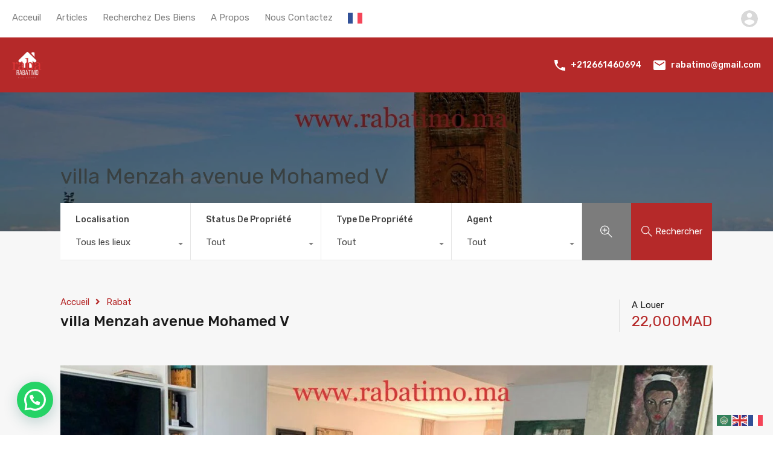

--- FILE ---
content_type: text/html; charset=UTF-8
request_url: https://rabatimmo.ma/property/villa-menzah-avenue-mohamed-v/
body_size: 42577
content:
<!doctype html><html
lang="fr-FR"><head><meta
charset="UTF-8"><meta
name="viewport" content="width=device-width, initial-scale=1.0, maximum-scale=1.0, user-scalable=no"><link
rel="profile" href="https://gmpg.org/xfn/11"><meta
name="format-detection" content="telephone=no"><title>villa Menzah avenue Mohamed V &#8211; Rabat Immobilier</title><meta
name='robots' content='max-image-preview:large' /><link
rel='dns-prefetch' href='//unpkg.com' /><link
rel='dns-prefetch' href='//www.google.com' /><link
rel='dns-prefetch' href='//fonts.googleapis.com' /><link
rel="alternate" type="application/rss+xml" title="Rabat Immobilier &raquo; Flux" href="https://rabatimmo.ma/feed/" /><link
rel="alternate" type="application/rss+xml" title="Rabat Immobilier &raquo; Flux des commentaires" href="https://rabatimmo.ma/comments/feed/" /><link
rel="alternate" type="application/rss+xml" title="Rabat Immobilier &raquo; villa Menzah avenue Mohamed V Flux des commentaires" href="https://rabatimmo.ma/property/villa-menzah-avenue-mohamed-v/feed/" /><!-- <link
rel='stylesheet' id='wp-block-library-css' href='https://rabatimmo.ma/wp-includes/css/dist/block-library/style.min.css?ver=6.6.4' type='text/css' media='all' /> -->
<link rel="stylesheet" type="text/css" href="//rabatimmo.ma/wp-content/cache/wpfc-minified/79qhrnxe/adzea.css" media="all"/><style id='wp-block-library-theme-inline-css' type='text/css'>.wp-block-audio :where(figcaption){color:#555;font-size:13px;text-align:center}.is-dark-theme .wp-block-audio :where(figcaption){color:#ffffffa6}.wp-block-audio{margin:0 0 1em}.wp-block-code{border:1px solid #ccc;border-radius:4px;font-family:Menlo,Consolas,monaco,monospace;padding:.8em 1em}.wp-block-embed :where(figcaption){color:#555;font-size:13px;text-align:center}.is-dark-theme .wp-block-embed :where(figcaption){color:#ffffffa6}.wp-block-embed{margin:0 0 1em}.blocks-gallery-caption{color:#555;font-size:13px;text-align:center}.is-dark-theme .blocks-gallery-caption{color:#ffffffa6}:root :where(.wp-block-image figcaption){color:#555;font-size:13px;text-align:center}.is-dark-theme :root :where(.wp-block-image figcaption){color:#ffffffa6}.wp-block-image{margin:0 0 1em}.wp-block-pullquote{border-bottom:4px solid;border-top:4px solid;color:currentColor;margin-bottom:1.75em}.wp-block-pullquote cite,.wp-block-pullquote footer,.wp-block-pullquote__citation{color:currentColor;font-size:.8125em;font-style:normal;text-transform:uppercase}.wp-block-quote{border-left:.25em solid;margin:0 0 1.75em;padding-left:1em}.wp-block-quote cite,.wp-block-quote footer{color:currentColor;font-size:.8125em;font-style:normal;position:relative}.wp-block-quote.has-text-align-right{border-left:none;border-right:.25em solid;padding-left:0;padding-right:1em}.wp-block-quote.has-text-align-center{border:none;padding-left:0}.wp-block-quote.is-large,.wp-block-quote.is-style-large,.wp-block-quote.is-style-plain{border:none}.wp-block-search .wp-block-search__label{font-weight:700}.wp-block-search__button{border:1px solid #ccc;padding:.375em .625em}:where(.wp-block-group.has-background){padding:1.25em 2.375em}.wp-block-separator.has-css-opacity{opacity:.4}.wp-block-separator{border:none;border-bottom:2px solid;margin-left:auto;margin-right:auto}.wp-block-separator.has-alpha-channel-opacity{opacity:1}.wp-block-separator:not(.is-style-wide):not(.is-style-dots){width:100px}.wp-block-separator.has-background:not(.is-style-dots){border-bottom:none;height:1px}.wp-block-separator.has-background:not(.is-style-wide):not(.is-style-dots){height:2px}.wp-block-table{margin:0 0 1em}.wp-block-table td,.wp-block-table th{word-break:normal}.wp-block-table :where(figcaption){color:#555;font-size:13px;text-align:center}.is-dark-theme .wp-block-table :where(figcaption){color:#ffffffa6}.wp-block-video :where(figcaption){color:#555;font-size:13px;text-align:center}.is-dark-theme .wp-block-video :where(figcaption){color:#ffffffa6}.wp-block-video{margin:0 0 1em}:root :where(.wp-block-template-part.has-background){margin-bottom:0;margin-top:0;padding:1.25em 2.375em}</style><style id='joinchat-button-style-inline-css' type='text/css'>.wp-block-joinchat-button{border:none!important;text-align:center}.wp-block-joinchat-button figure{display:table;margin:0 auto;padding:0}.wp-block-joinchat-button figcaption{font:normal normal 400 .6em/2em var(--wp--preset--font-family--system-font,sans-serif);margin:0;padding:0}.wp-block-joinchat-button .joinchat-button__qr{background-color:#fff;border:6px solid #25d366;border-radius:30px;box-sizing:content-box;display:block;height:200px;margin:auto;overflow:hidden;padding:10px;width:200px}.wp-block-joinchat-button .joinchat-button__qr canvas,.wp-block-joinchat-button .joinchat-button__qr img{display:block;margin:auto}.wp-block-joinchat-button .joinchat-button__link{align-items:center;background-color:#25d366;border:6px solid #25d366;border-radius:30px;display:inline-flex;flex-flow:row nowrap;justify-content:center;line-height:1.25em;margin:0 auto;text-decoration:none}.wp-block-joinchat-button .joinchat-button__link:before{background:transparent var(--joinchat-ico) no-repeat center;background-size:100%;content:"";display:block;height:1.5em;margin:-.75em .75em -.75em 0;width:1.5em}.wp-block-joinchat-button figure+.joinchat-button__link{margin-top:10px}@media (orientation:landscape)and (min-height:481px),(orientation:portrait)and (min-width:481px){.wp-block-joinchat-button.joinchat-button--qr-only figure+.joinchat-button__link{display:none}}@media (max-width:480px),(orientation:landscape)and (max-height:480px){.wp-block-joinchat-button figure{display:none}}</style><style id='classic-theme-styles-inline-css' type='text/css'>/*! This file is auto-generated */
.wp-block-button__link{color:#fff;background-color:#32373c;border-radius:9999px;box-shadow:none;text-decoration:none;padding:calc(.667em + 2px) calc(1.333em + 2px);font-size:1.125em}.wp-block-file__button{background:#32373c;color:#fff;text-decoration:none}</style><style id='global-styles-inline-css' type='text/css'>:root{--wp--preset--aspect-ratio--square: 1;--wp--preset--aspect-ratio--4-3: 4/3;--wp--preset--aspect-ratio--3-4: 3/4;--wp--preset--aspect-ratio--3-2: 3/2;--wp--preset--aspect-ratio--2-3: 2/3;--wp--preset--aspect-ratio--16-9: 16/9;--wp--preset--aspect-ratio--9-16: 9/16;--wp--preset--color--black: #394041;--wp--preset--color--cyan-bluish-gray: #abb8c3;--wp--preset--color--white: #fff;--wp--preset--color--pale-pink: #f78da7;--wp--preset--color--vivid-red: #cf2e2e;--wp--preset--color--luminous-vivid-orange: #ff6900;--wp--preset--color--luminous-vivid-amber: #fcb900;--wp--preset--color--light-green-cyan: #7bdcb5;--wp--preset--color--vivid-green-cyan: #00d084;--wp--preset--color--pale-cyan-blue: #8ed1fc;--wp--preset--color--vivid-cyan-blue: #0693e3;--wp--preset--color--vivid-purple: #9b51e0;--wp--preset--color--primary: #ea723d;--wp--preset--color--orange-dark: #e0652e;--wp--preset--color--secondary: #1ea69a;--wp--preset--color--blue-dark: #0b8278;--wp--preset--gradient--vivid-cyan-blue-to-vivid-purple: linear-gradient(135deg,rgba(6,147,227,1) 0%,rgb(155,81,224) 100%);--wp--preset--gradient--light-green-cyan-to-vivid-green-cyan: linear-gradient(135deg,rgb(122,220,180) 0%,rgb(0,208,130) 100%);--wp--preset--gradient--luminous-vivid-amber-to-luminous-vivid-orange: linear-gradient(135deg,rgba(252,185,0,1) 0%,rgba(255,105,0,1) 100%);--wp--preset--gradient--luminous-vivid-orange-to-vivid-red: linear-gradient(135deg,rgba(255,105,0,1) 0%,rgb(207,46,46) 100%);--wp--preset--gradient--very-light-gray-to-cyan-bluish-gray: linear-gradient(135deg,rgb(238,238,238) 0%,rgb(169,184,195) 100%);--wp--preset--gradient--cool-to-warm-spectrum: linear-gradient(135deg,rgb(74,234,220) 0%,rgb(151,120,209) 20%,rgb(207,42,186) 40%,rgb(238,44,130) 60%,rgb(251,105,98) 80%,rgb(254,248,76) 100%);--wp--preset--gradient--blush-light-purple: linear-gradient(135deg,rgb(255,206,236) 0%,rgb(152,150,240) 100%);--wp--preset--gradient--blush-bordeaux: linear-gradient(135deg,rgb(254,205,165) 0%,rgb(254,45,45) 50%,rgb(107,0,62) 100%);--wp--preset--gradient--luminous-dusk: linear-gradient(135deg,rgb(255,203,112) 0%,rgb(199,81,192) 50%,rgb(65,88,208) 100%);--wp--preset--gradient--pale-ocean: linear-gradient(135deg,rgb(255,245,203) 0%,rgb(182,227,212) 50%,rgb(51,167,181) 100%);--wp--preset--gradient--electric-grass: linear-gradient(135deg,rgb(202,248,128) 0%,rgb(113,206,126) 100%);--wp--preset--gradient--midnight: linear-gradient(135deg,rgb(2,3,129) 0%,rgb(40,116,252) 100%);--wp--preset--font-size--small: 14px;--wp--preset--font-size--medium: 20px;--wp--preset--font-size--large: 28px;--wp--preset--font-size--x-large: 42px;--wp--preset--font-size--normal: 16px;--wp--preset--font-size--huge: 36px;--wp--preset--spacing--20: 0.44rem;--wp--preset--spacing--30: 0.67rem;--wp--preset--spacing--40: 1rem;--wp--preset--spacing--50: 1.5rem;--wp--preset--spacing--60: 2.25rem;--wp--preset--spacing--70: 3.38rem;--wp--preset--spacing--80: 5.06rem;--wp--preset--shadow--natural: 6px 6px 9px rgba(0, 0, 0, 0.2);--wp--preset--shadow--deep: 12px 12px 50px rgba(0, 0, 0, 0.4);--wp--preset--shadow--sharp: 6px 6px 0px rgba(0, 0, 0, 0.2);--wp--preset--shadow--outlined: 6px 6px 0px -3px rgba(255, 255, 255, 1), 6px 6px rgba(0, 0, 0, 1);--wp--preset--shadow--crisp: 6px 6px 0px rgba(0, 0, 0, 1);}:where(.is-layout-flex){gap: 0.5em;}:where(.is-layout-grid){gap: 0.5em;}body .is-layout-flex{display: flex;}.is-layout-flex{flex-wrap: wrap;align-items: center;}.is-layout-flex > :is(*, div){margin: 0;}body .is-layout-grid{display: grid;}.is-layout-grid > :is(*, div){margin: 0;}:where(.wp-block-columns.is-layout-flex){gap: 2em;}:where(.wp-block-columns.is-layout-grid){gap: 2em;}:where(.wp-block-post-template.is-layout-flex){gap: 1.25em;}:where(.wp-block-post-template.is-layout-grid){gap: 1.25em;}.has-black-color{color: var(--wp--preset--color--black) !important;}.has-cyan-bluish-gray-color{color: var(--wp--preset--color--cyan-bluish-gray) !important;}.has-white-color{color: var(--wp--preset--color--white) !important;}.has-pale-pink-color{color: var(--wp--preset--color--pale-pink) !important;}.has-vivid-red-color{color: var(--wp--preset--color--vivid-red) !important;}.has-luminous-vivid-orange-color{color: var(--wp--preset--color--luminous-vivid-orange) !important;}.has-luminous-vivid-amber-color{color: var(--wp--preset--color--luminous-vivid-amber) !important;}.has-light-green-cyan-color{color: var(--wp--preset--color--light-green-cyan) !important;}.has-vivid-green-cyan-color{color: var(--wp--preset--color--vivid-green-cyan) !important;}.has-pale-cyan-blue-color{color: var(--wp--preset--color--pale-cyan-blue) !important;}.has-vivid-cyan-blue-color{color: var(--wp--preset--color--vivid-cyan-blue) !important;}.has-vivid-purple-color{color: var(--wp--preset--color--vivid-purple) !important;}.has-black-background-color{background-color: var(--wp--preset--color--black) !important;}.has-cyan-bluish-gray-background-color{background-color: var(--wp--preset--color--cyan-bluish-gray) !important;}.has-white-background-color{background-color: var(--wp--preset--color--white) !important;}.has-pale-pink-background-color{background-color: var(--wp--preset--color--pale-pink) !important;}.has-vivid-red-background-color{background-color: var(--wp--preset--color--vivid-red) !important;}.has-luminous-vivid-orange-background-color{background-color: var(--wp--preset--color--luminous-vivid-orange) !important;}.has-luminous-vivid-amber-background-color{background-color: var(--wp--preset--color--luminous-vivid-amber) !important;}.has-light-green-cyan-background-color{background-color: var(--wp--preset--color--light-green-cyan) !important;}.has-vivid-green-cyan-background-color{background-color: var(--wp--preset--color--vivid-green-cyan) !important;}.has-pale-cyan-blue-background-color{background-color: var(--wp--preset--color--pale-cyan-blue) !important;}.has-vivid-cyan-blue-background-color{background-color: var(--wp--preset--color--vivid-cyan-blue) !important;}.has-vivid-purple-background-color{background-color: var(--wp--preset--color--vivid-purple) !important;}.has-black-border-color{border-color: var(--wp--preset--color--black) !important;}.has-cyan-bluish-gray-border-color{border-color: var(--wp--preset--color--cyan-bluish-gray) !important;}.has-white-border-color{border-color: var(--wp--preset--color--white) !important;}.has-pale-pink-border-color{border-color: var(--wp--preset--color--pale-pink) !important;}.has-vivid-red-border-color{border-color: var(--wp--preset--color--vivid-red) !important;}.has-luminous-vivid-orange-border-color{border-color: var(--wp--preset--color--luminous-vivid-orange) !important;}.has-luminous-vivid-amber-border-color{border-color: var(--wp--preset--color--luminous-vivid-amber) !important;}.has-light-green-cyan-border-color{border-color: var(--wp--preset--color--light-green-cyan) !important;}.has-vivid-green-cyan-border-color{border-color: var(--wp--preset--color--vivid-green-cyan) !important;}.has-pale-cyan-blue-border-color{border-color: var(--wp--preset--color--pale-cyan-blue) !important;}.has-vivid-cyan-blue-border-color{border-color: var(--wp--preset--color--vivid-cyan-blue) !important;}.has-vivid-purple-border-color{border-color: var(--wp--preset--color--vivid-purple) !important;}.has-vivid-cyan-blue-to-vivid-purple-gradient-background{background: var(--wp--preset--gradient--vivid-cyan-blue-to-vivid-purple) !important;}.has-light-green-cyan-to-vivid-green-cyan-gradient-background{background: var(--wp--preset--gradient--light-green-cyan-to-vivid-green-cyan) !important;}.has-luminous-vivid-amber-to-luminous-vivid-orange-gradient-background{background: var(--wp--preset--gradient--luminous-vivid-amber-to-luminous-vivid-orange) !important;}.has-luminous-vivid-orange-to-vivid-red-gradient-background{background: var(--wp--preset--gradient--luminous-vivid-orange-to-vivid-red) !important;}.has-very-light-gray-to-cyan-bluish-gray-gradient-background{background: var(--wp--preset--gradient--very-light-gray-to-cyan-bluish-gray) !important;}.has-cool-to-warm-spectrum-gradient-background{background: var(--wp--preset--gradient--cool-to-warm-spectrum) !important;}.has-blush-light-purple-gradient-background{background: var(--wp--preset--gradient--blush-light-purple) !important;}.has-blush-bordeaux-gradient-background{background: var(--wp--preset--gradient--blush-bordeaux) !important;}.has-luminous-dusk-gradient-background{background: var(--wp--preset--gradient--luminous-dusk) !important;}.has-pale-ocean-gradient-background{background: var(--wp--preset--gradient--pale-ocean) !important;}.has-electric-grass-gradient-background{background: var(--wp--preset--gradient--electric-grass) !important;}.has-midnight-gradient-background{background: var(--wp--preset--gradient--midnight) !important;}.has-small-font-size{font-size: var(--wp--preset--font-size--small) !important;}.has-medium-font-size{font-size: var(--wp--preset--font-size--medium) !important;}.has-large-font-size{font-size: var(--wp--preset--font-size--large) !important;}.has-x-large-font-size{font-size: var(--wp--preset--font-size--x-large) !important;}
:where(.wp-block-post-template.is-layout-flex){gap: 1.25em;}:where(.wp-block-post-template.is-layout-grid){gap: 1.25em;}
:where(.wp-block-columns.is-layout-flex){gap: 2em;}:where(.wp-block-columns.is-layout-grid){gap: 2em;}
:root :where(.wp-block-pullquote){font-size: 1.5em;line-height: 1.6;}</style><!-- <link
rel='stylesheet' id='entypo-fonts-css' href='https://rabatimmo.ma/wp-content/themes/realhomes/assets/modern/styles/css/entypo.min.css?ver=4.2.1' type='text/css' media='all' /> --><!-- <link
rel='stylesheet' id='main-css-css' href='https://rabatimmo.ma/wp-content/themes/realhomes/assets/modern/styles/css/main.min.css?ver=4.2.1' type='text/css' media='all' /> -->
<link rel="stylesheet" type="text/css" href="//rabatimmo.ma/wp-content/cache/wpfc-minified/6kf9oufp/adzea.css" media="all"/><style id='main-css-inline-css' type='text/css'>#scroll-top { bottom : 40px; }
.rh_banner .rh_banner__title { color : #394041; }
.inspiry_mod_header_varition_one ul.rh_menu__main li a:hover,
.inspiry_mod_header_varition_one ul.rh_menu__main > .current-menu-item > a,
.inspiry_mod_header_varition_one ul.rh_menu__main > .current-menu-ancestor > a,
.inspiry_mod_header_varition_one ul.rh_menu__main li:hover, 
.rh_menu--hover,
.rh_section__featured .rh_flexslider__nav a:hover,
.dsidx-widget-guided-search form input[type=submit]:hover,
.dsidx-widget-quick-search form input[type=submit]:hover,
#ihf-main-container .btn-primary.active,
.rh_prop_search__buttons_smart .rh_prop_search__advance a,
.rh_prop_search__buttons_smart .rh_prop_search__searchBtn button,
.rh_header_var_1 ul.rh_menu__main li:hover,
.rh_header_var_1 ul.rh_menu__main > .current-menu-item > a,
.rh_header_var_1 ul.rh_menu__main > .current-menu-ancestor > a,
.rh_header_var_1 ul.rh_menu__main li a:hover,
.rh_btn--secondary, 
.mc4wp-form-fields input[type="submit"],
.inspiry_mod_search_form_smart .rh_prop_search__buttons_smart .rh_prop_search__searchBtn button,
.inspiry_mod_search_form_smart .rh_prop_search__buttons_smart .rh_prop_search__advance a,
.rh_form__item .inspiry-details-wrapper .inspiry-detail .add-detail,
.brands-owl-carousel .owl-nav button.owl-prev:hover:not(.disabled), 
.brands-owl-carousel .owl-nav button.owl-next:hover:not(.disabled),
.rh_agent_options label .control__indicator:after,
.inspiry_bs_orange div.dropdown-menu,
.rh_prop_search__form_smart .inspiry_select_picker_trigger.open button.dropdown-toggle,
.rh_prop_search__form_smart .inspiry_select_picker_trigger div.dropdown-menu,
.widget.RVR_Booking_Widget h4.title,
.rvr_phone_icon,
.rh_cfos .cfos_phone_icon,
.woocommerce span.onsale, .woocommerce .widget_price_filter .ui-slider .ui-slider-handle, .woocommerce .widget_price_filter .price_slider_wrapper .ui-widget-content { background : #b52929; }
.rh_cfos .cfos_phone_icon:after,
.rvr_phone_icon:after { border-left-color : #b52929; }
.rtl .rh_cfos .cfos_phone_icon:before,
.rh_prop_search__form_smart .rh_form_smart_top_fields .inspiry_select_picker_trigger.open button.dropdown-toggle { border-right-color : #b52929; }
.rh_agent_card__wrap .rh_agent_card__details .rh_agent_card__contact .rh_agent_card__link .rh_agent_form .rh_agent_form__row,
.rh_agent_form .rh_agent_card__wrap .rh_agent_card__details .rh_agent_card__contact .rh_agent_card__link .rh_agent_form__row,
.rh_agent_card__wrap .rh_agent_card__details .rh_agent_card__contact .rh_agent_card__link p,
.rh_agent_card__wrap .rh_agent_card__details .rh_agent_card__contact .rh_agent_card__link span,
.rh_agent_card__wrap .rh_agent_card__details .rh_agent_card__contact .rh_agent_card__link i,
.qe-faqs-filters-container li a:hover,
#dsidx-top-search span.dsidx-search-bar-openclose:hover,
#dsidx.dsidx-results .dsidx-paging-control a:hover,
.dsidx-results-widget .dsidx-expanded .featured-listing>h4 a:hover,
.commentlist article .comment-detail-wrap .comment-reply-link:hover,
.rh_modal .rh_modal__wrap a:hover,
.agent-content-wrapper .description a, 
.agent-content-wrapper .rh_agent_card__link,
.rh_prop_search__wrap_smart .open_more_features,
.inspiry_mod_search_form_smart .rh_prop_search__wrap_smart .open_more_features,
.rh_section__news_wrap .categories a:hover,
.rh_agent .rh_agent__details .rh_agent__phone a:hover,
.rvr_optional_services_status li.rh_property__feature .rvr_not_available i,
.rvr_fa_icon
{ color : #b52929; }
.rh_prop_search__buttons_smart .rh_prop_search__searchBtn button:hover,
.inspiry_mod_search_form_smart .rh_prop_search__buttons_smart .rh_prop_search__searchBtn button:hover,
.rh_form__item .inspiry-details-wrapper .inspiry-detail .add-detail:hover
{ background : #a72626; }
.inspiry_bs_orange div.dropdown-menu li.selected a,
.inspiry_bs_orange div.dropdown-menu li:hover a,
.rh_prop_search__form_smart .inspiry_select_picker_trigger div.dropdown-menu li.selected a,
.rh_prop_search__form_smart .inspiry_select_picker_trigger div.dropdown-menu li:hover a,
.rh_prop_search__form_smart .inspiry_select_picker_trigger div.dropdown-menu ::-webkit-scrollbar-thumb,
.rh_prop_search__form_smart .inspiry_select_picker_trigger .bs-actionsbox .btn-block .bs-select-all:hover,
.rh_prop_search__form_smart .inspiry_select_picker_trigger .bs-actionsbox .btn-block .bs-deselect-all:hover { background : #982222; }
.rh_prop_search__form_smart .inspiry_select_picker_trigger div.dropdown-menu ::-webkit-scrollbar-thumb { outline-color : #982222; }
.rh_prop_search__form_smart .inspiry_select_picker_trigger div.dropdown-menu ::-webkit-scrollbar-track { box-shadow :  inset 0 0 6px #982222; }
.rh_cta__wrap .rh_cta__btns .rh_btn--secondary,
.availability-calendar table td.unavailable,
div.daterangepicker .calendar-table td.reserved,
.rh_property__ava_calendar_wrap .calendar-guide ul li.reserved-days::before { background : rgba(181,41,41,1); }
.rh_cta__wrap .rh_cta__btns .rh_btn--secondary:hover, 
.rh_btn--secondary:hover, .mc4wp-form-fields input:hover[type="submit"],
.inspiry_mod_search_form_smart .rh_prop_search__buttons_smart .rh_prop_search__advance a { background : rgba(181,41,41,0.8); }
.rh_modal .rh_modal__wrap .rh_modal__dashboard .rh_modal__dash_link:hover svg,
.rh_property__features_wrap .rh_property__feature .rh_done_icon svg,
.rh_prop_card .rh_prop_card__thumbnail .rh_prop_card__btns a:hover svg path,
.rh_list_card__wrap .rh_list_card__map_thumbnail .rh_list_card__btns a:hover svg path,
.rh_property__print .rh_single_compare_button .highlight svg path,
.rh_double_check,
.rh_fav_icon_box a:hover svg path,
.highlight svg path { fill : #b52929; }
ul.rh_menu__main ul.sub-menu,
.rh_header_var_1 ul.rh_menu__main ul.sub-menu,
.rh_header_var_1 ul.rh_menu__main ul.sub-menu ul.sub-menu { border-top-color : #b52929; }
.qe-testimonial-wrapper .qe-testimonial-img a:hover .avatar,
.commentlist article>a:hover img,
.rh_var_header .rh_menu__main .current-menu-ancestor,
.rh_var_header .rh_menu__main .current-menu-item,
.rh_var_header .rh_menu__main > li:hover,
.rh_prop_search__form_smart .inspiry_select_picker_trigger.open button.dropdown-toggle
{ border-color : #b52929; }
::selection { background-color : #1ea69a; }
::-moz-selection { background-color : #1ea69a; }
.rh_slide__desc .rh_slide_prop_price span,
.rh_slide__desc h3 .title:hover,
.rh_section--props_padding .rh_section__head .rh_section__subtitle,
.rh_section .rh_section__head .rh_section__subtitle,
.rh_prop_card .rh_prop_card__details h3 a:hover,
.rh_list_card__wrap .rh_list_card__map_wrap h3 a:hover,
.rh_list_card__wrap .rh_list_card__details_wrap h3 a:hover,
.rh_prop_card .rh_prop_card__details .rh_prop_card__priceLabel .rh_prop_card__price,
.rh_list_card__wrap .rh_list_card__map_details .rh_list_card__priceLabel .rh_list_card__price .price,
.rh_list_card__wrap .rh_list_card__priceLabel .rh_list_card__price .price,
.rh_prop_card .rh_prop_card__thumbnail .rh_overlay__contents a:hover,
.rh_agent .rh_agent__details h3 a:hover,
.rh_agent .rh_agent__details .rh_agent__phone a,
.rh_agent .rh_agent__details .rh_agent__email:hover,
.rh_agent .rh_agent__details .rh_agent__listed .figure,
.rh_list_card__wrap .rh_list_card__thumbnail .rh_overlay__contents a:hover,
.property-template-default .rh_page__property_price .price,
.rh_page__property .rh_page__property_price .price,
.rh_property_agent .rh_property_agent__agent_info .email .value,
.rh_property__id .id,
.rh_property__heading,
.rvr_price_details_wrap .rvr_price_details ul li.bulk-pricing-heading,
.rh_agent_card__wrap .rh_agent_card__head .rh_agent_card__listings .count,
.rh_agent_card__wrap .rh_agent_card__details .rh_agent_card__contact .rh_agent_card__link:hover .rh_agent_form .rh_agent_form__row,
.rh_agent_form .rh_agent_card__wrap .rh_agent_card__details .rh_agent_card__contact .rh_agent_card__link:hover .rh_agent_form__row,
.rh_agent_card__wrap .rh_agent_card__details .rh_agent_card__contact .rh_agent_card__link:hover p,
.rh_agent_card__wrap .rh_agent_card__details .rh_agent_card__contact .rh_agent_card__link:hover span,
.rh_agent_card__wrap .rh_agent_card__details .rh_agent_card__contact .rh_agent_card__link:hover i,
.rh_agent_card__wrap .rh_agent_card__head .rh_agent_card__name .name a:hover,
.rh_agent_card__wrap .rh_agent_card__details .rh_agent_card__contact .rh_agent_card__contact_wrap .contact a:hover,
.rh_agent_profile__wrap .rh_agent_profile__head .rh_agent_profile__details .detail a:hover,
.rh_agent_profile__wrap .rh_agent_profile__head .rh_agent_profile__dp .listed_properties .number,
.agent-content-wrapper .listed_properties .number,
.rh_page__head .rh_page__title .sub,
.rh_gallery__wrap .rh_gallery__item .item-title a:hover,
.qe-testimonial-wrapper .qe-testimonial-byline a,
.qe-faqs-filters-container li a,
ol.dsidx-results li.dsidx-prop-summary .dsidx-prop-features>div:before,
#dsidx-top-search span.dsidx-search-bar-openclose,
#dsidx.dsidx-results .dsidx-paging-control a,
.dsidx-results:not(.dsidx-results-grid) #dsidx-listings .dsidx-listing .dsidx-data .dsidx-primary-data .dsidx-price,
.dsidx-results:not(.dsidx-results-grid) #dsidx-listings .dsidx-listing .dsidx-data .dsidx-secondary-data>div:before,
.dsidx-results-widget .dsidx-expanded .featured-listing ul li:before,
#ihf-main-container a:focus,
#ihf-main-container a:hover,
#ihf-main-container h4.ihf-price,
#ihf-main-container a:hover .ihf-grid-result-address,
#ihf-main-container a:focus .ihf-grid-result-address,
.commentlist article .comment-detail-wrap .comment-reply-link,
.page-breadcrumbs-modern li a,
.page-breadcrumbs-modern li i,
.agent-content-wrapper .description a:hover,
.agent-content-wrapper .rh_agent_card__link:hover,
.property-thumbnail .property-price p,
.property-thumbnail .property-title a:hover,
.rh_property__agent_head .description p a:hover,
.rh_property__agent_head .contacts-list .contact.email a:hover,
.rh_section__news_wrap .categories a,
.rh_section__news_wrap h3 a:hover,
.rh_compare__slide_img .rh_compare_view_title:hover,
div.rh_login_modal_wrapper .rh_login_tabs li.rh_active,
div.rh_login_modal_wrapper .rh_login_tabs li:hover,
.rh_list_card__wrap .rh_list_card__map_thumbnail .rh_overlay__contents a:hover,
body .leaflet-popup-content p,
body .leaflet-popup-content .osm-popup-title a:hover,
body .rh_compare__slide_img .rh_compare_view_title:hover,
.rh_my-property .rh_my-property__publish .publish h5,
.rh_property__yelp_wrap .yelp-places-group-title i,
.infoBox .map-info-window p,
.rvr_request_cta_number_wrapper .rvr-phone-number a,
.widget.RVR_Owner_Widget .rvr_widget_owner_label,
.infoBox .map-info-window a:hover,
.woocommerce ul.products li.product .price, .woocommerce div.product p.price, .woocommerce div.product .rh_agent_form .price.rh_agent_form__row, .rh_agent_form .woocommerce div.product .price.rh_agent_form__row, .woocommerce div.product span.price, .woocommerce ul.cart_list li .amount, .woocommerce ul.product_list_widget li .amount,
.rh_property__meta_wrap .rh_property__meta i,
.commentlist article .comment-detail-wrap .url,
h3.rh_heading_stylish a:hover,
.rh_theme_card__priceLabel_sty .rh_theme_card__price_sty,
.floor-plans-accordions .floor-plan-title .floor-plan-meta .floor-price-value,
.rvr_guests_accommodation_wrap .rvr_guests_accommodation ul li i.fas
{ color : #b52929; }
.rh_btn--primary, 
.post-password-form input[type="submit"],
.widget .searchform input[type="submit"],
.comment-form .form-submit .submit,
.rh_memberships__selection .ims-stripe-button .stripe-button-el,
.rh_memberships__selection #ims-free-button,
.rh_contact__form .wpcf7-form input[type="submit"],
.widget_mortgage-calculator .mc-wrapper p input[type="submit"],
.rh_memberships__selection .ims-receipt-button #ims-receipt,
.rh_contact__form .rh_contact__input input[type="submit"],
.rh_form__item input[type="submit"], .rh_pagination__pages-nav a,
.rh_modal .rh_modal__wrap button,
.rh_section__testimonial .diagonal-mod-background,
.rh_section__testimonial.flat-border,
.rh_blog__post .entry-header,
.rh_prop_search__form .rh_prop_search__fields .rh_prop_search__active,
.dsidx-widget-guided-search form input[type=submit],
.dsidx-widget-quick-search form input[type=submit],
ol.dsidx-results li.dsidx-prop-summary .dsidx-prop-title,
.rh_blog__post .entry-header,
.dsidx-results:not(.dsidx-results-grid) #dsidx-listings .dsidx-listing .dsidx-media .dsidx-photo .dsidx-photo-count,
#dsidx-top-search #dsidx-search-bar .dsidx-search-controls .button button,
.dsidx-results-grid #dsidx-listings .dsidx-listing .dsidx-data .dsidx-primary-data .dsidx-price,
.dsidx-results-grid #dsidx-listings .dsidx-listing .dsidx-media .dsidx-photo .dsidx-photo-count,
#dsidx .dsidx-large-button,
#dsidx .dsidx-small-button,
body.dsidx .dsidx-large-button,
body.dsidx .dsidx-small-button,
#dsidx-rentzestimate-notice,
#dsidx-zestimate-notice,
#dsidx.dsidx-details .dsidx-headerbar-green,
#ihf-main-container .title-bar-1,
#ihf-main-container .btn-primary,
#ihf-main-container .dropdown-menu>.active>a,
#ihf-main-container .dropdown-menu>li>a:hover,
#ihf-main-container .pagination li:first-child>a,
#ihf-main-container .pagination li:first-child>span,
#ihf-main-container .pagination li:last-child>a,
#ihf-main-container .pagination li:last-child>span,
#ihf-main-container .ihf-map-search-refine-link,
#ihf-main-container .btn-default,
.rh_sidebar .widget_ihomefinderpropertiesgallery>a,
#ihf-main-container .ihf-social-share .ihf-share-btn-email,
#ihf-main-container .ihf-social-share .ihf-share-btn-facebook,
#ihf-main-container .ihf-social-share .ihf-share-btn-more,
#ihf-main-container .ihf-social-share .ihf-share-btn-print,
button,
#ihf-main-container .modal-footer .btn,
.ihf-map-icon,
.rh_var2_header_meta_wrapper,
.rh_var3_header,
.open_more_features,
#home-properties-section .pagination a.current,
#home-properties-section .pagination a:hover,
.inspiry-floor-plans-group-wrapper .inspiry-btn-group .real-btn,
body .rh_fixed_side_bar_compare .rh_compare__submit,
.agent-custom-contact-form .wpcf7 input[type="submit"],
.rh_mod_sfoi_wrapper .rh_prop_search__select.rh_prop_search__active,
body .leaflet-popup-tip,
body .marker-cluster-small div,
.rh_prop_search__form .rh_prop_search__fields .inspiry_bs_is_open,
.rh_prop_search__form .rh_prop_search__fields .inspiry_bs_is_open .inspiry_select_picker_trigger button.dropdown-toggle,
.rh_prop_search__form .rh_prop_search__fields .inspiry_select_picker_field .inspiry_select_picker_trigger div.dropdown-menu,
#ui-datepicker-div .ui-datepicker-header,
#ui-datepicker-div .ui-datepicker-calendar tbody tr td.ui-datepicker-today a, 
#ui-datepicker-div.schedule-calendar-wrapper .ui-datepicker-calendar tbody tr td a.ui-state-highlight, 
#ui-datepicker-div.schedule-calendar-wrapper .ui-datepicker-calendar tbody tr td a.ui-state-highlight:hover, 
#ui-datepicker-div .ui-datepicker-calendar tbody tr td.ui-datepicker-current-day,
form.rh_sfoi_advance_search_form .inspiry_bs_is_open,
form.rh_sfoi_advance_search_form .inspiry_select_picker_trigger div.dropdown-menu,
.inspiry_bs_green div.dropdown-menu,
.widget.RVR_Booking_Widget .rvr-booking-form-wrap .rvr-booking-form .submission-area input[type="submit"],
.availability-calendar .paging,
.cluster div,
.ere_latest_properties_ajax .pagination a.current,
.ere_latest_properties_ajax .pagination a:hover,
.woocommerce #respond input#submit:hover,
.woocommerce-page-wrapper .woocommerce a.button:hover,
.woocommerce a.button:hover,
.woocommerce button.button:hover,
.woocommerce input.button:hover,
.woocommerce #respond input#submit.alt:hover,
.woocommerce a.button.alt:hover,
.woocommerce button.button.alt:hover,
.woocommerce input.button.alt:hover,
.woocommerce .widget_price_filter .ui-slider .ui-slider-range,
.select2-container--open .select2-dropdown--below, .select2-container--open .select2-dropdown--above,
div.daterangepicker td.active, div.daterangepicker td.active:hover,
.availability-calendar table td.today,
.rh_property__ava_calendar_wrap .calendar-guide ul li.today::before { background : #b52929; }
.rh_property__mc_wrap .rh_property__mc .rh_mc_field .rh_form__item input[type=range]::-webkit-slider-thumb { background : #b52929; }
.rh_property__mc_wrap .rh_property__mc .rh_mc_field .rh_form__item input[type=range]::-moz-range-thumb  { background : #b52929; }
.rh_property__mc_wrap .rh_property__mc .rh_mc_field .rh_form__item input[type=range]::-ms-thumb { background : #b52929; }
.rh_property__mc_wrap .rh_property__mc .mc_cost_graph_circle .mc_graph_svg .mc_graph_interest { stroke : #b52929; }
.rh_property__mc_wrap .rh_property__mc .mc_cost_graph_circle .mc_graph_svg .mc_graph_tax { stroke : #b52929; }
.rh_property__mc_wrap .rh_property__mc .mc_cost_graph_circle .mc_graph_svg .mc_graph_hoa { stroke : rgba(181,41,41,0.3); }
.rh_property__mc_wrap .rh_property__mc .mc_cost li.mc_cost_interest::before { background-color : #b52929; }
.rh_property__mc_wrap .rh_property__mc .mc_cost li.mc_cost_tax::before { background-color : #b52929; }
.rh_property__mc_wrap .rh_property__mc .mc_cost li.mc_cost_hoa::before { background-color : rgba(181,41,41,0.3); }
#ihf-main-container .btn-primary:active,
#ihf-main-container .btn-primary:focus,
#ihf-main-container .btn-primary:hover,
#ihf-main-container .pagination li:first-child>a:hover,
#ihf-main-container .pagination li:first-child>span:hover,
#ihf-main-container .pagination li:last-child>a:hover,
#ihf-main-container .pagination li:last-child>span:hover,
#ihf-main-container .ihf-map-search-refine-link,
#ihf-main-container .btn-default:active,
#ihf-main-container .btn-default:focus,
#ihf-main-container .btn-default:hover,
.rh_sidebar .widget_ihomefinderpropertiesgallery>a:hover,
#ihf-main-container .ihf-social-share .ihf-share-btn-email:hover,
#ihf-main-container .ihf-social-share .ihf-share-btn-facebook:hover,
#ihf-main-container .ihf-social-share .ihf-share-btn-more:hover,
#ihf-main-container .ihf-social-share .ihf-share-btn-print:hover,
#ihf-main-container .modal-footer .btn:active,
#ihf-main-container .modal-footer .btn:focus,
#ihf-main-container .modal-footer .btn:hover,
.inspiry-floor-plans-group-wrapper .inspiry-btn-group .real-btn:hover,
.agent-custom-contact-form .wpcf7 input[type="submit"]:hover,
.widget.RVR_Booking_Widget .rvr-booking-form-wrap .rvr-booking-form .submission-area input[type="submit"]:hover,
.rh_mode_sfoi_search_btn button:hover { background : #a72626; }
.rh_prop_search__form .rh_prop_search__fields .inspiry_select_picker_field .inspiry_select_picker_trigger div.dropdown-menu li.selected,
.rh_prop_search__form .rh_prop_search__fields .inspiry_select_picker_field .inspiry_select_picker_trigger div.dropdown-menu li:hover,
.rh_prop_search__form .rh_prop_search__fields .inspiry_select_picker_field .inspiry_select_picker_trigger div.dropdown-menu ::-webkit-scrollbar-thumb,
form.rh_sfoi_advance_search_form .inspiry_select_picker_trigger div.dropdown-menu li.selected,
form.rh_sfoi_advance_search_form .inspiry_select_picker_trigger div.dropdown-menu li:hover,
form.rh_sfoi_advance_search_form .inspiry_select_picker_trigger div.dropdown-menu ::-webkit-scrollbar-thumb,
.inspiry_bs_green div.dropdown-menu li.selected a,
form.rh_sfoi_advance_search_form .inspiry_select_picker_trigger div.dropdown-menu .actions-btn:hover,
.rh_prop_search__form .rh_prop_search__fields .inspiry_select_picker_field .inspiry_select_picker_trigger div.dropdown-menu .actions-btn:hover,
.inspiry_bs_green div.dropdown-menu ::-webkit-scrollbar-thumb,
.inspiry_bs_green div.dropdown-menu li:hover a { background : #982222; }
.rh_prop_search__form .rh_prop_search__fields .inspiry_select_picker_field .inspiry_select_picker_trigger div.dropdown-menu ::-webkit-scrollbar-thumb,
form.rh_sfoi_advance_search_form .inspiry_select_picker_trigger div.dropdown-menu ::-webkit-scrollbar-thumb,
.inspiry_bs_green div.dropdown-menu ::-webkit-scrollbar-thumb { outline-color : #982222; }
.rh_prop_search__form .rh_prop_search__fields .inspiry_select_picker_field .inspiry_select_picker_trigger div.dropdown-menu ::-webkit-scrollbar-track,
form.rh_sfoi_advance_search_form .inspiry_select_picker_trigger div.dropdown-menu ::-webkit-scrollbar-track,
.inspiry_bs_green div.dropdown-menu ::-webkit-scrollbar-track { box-shadow :  inset 0 0 6px #982222; }
.rh_overlay { background : rgba(181,41,41,0.7); }
#dsidx-zestimate,#dsidx-rentzestimate { background-color : rgba(181,41,41,0.1); }
.rh_my-property .rh_my-property__publish .publish  { background-color : rgba(181,41,41,0.3); }
.rh_cta--contact .rh_cta .rh_cta__overlay { background-color : rgba(181,41,41,0.8); }
.rh_gallery__wrap .rh_gallery__item .media_container { background-color : rgba(181,41,41,0.9); }
blockquote,
.qe-faq-toggle .qe-toggle-title { background-color : rgba(181,41,41,0.1); }
.qe-faq-toggle .qe-toggle-title:hover,.qe-faq-toggle.active .qe-toggle-title, div.daterangepicker td.in-range:not(.active,.ends), .availability-calendar table td.available:not(.past-date,.today), .rh_property__ava_calendar_wrap .calendar-guide ul li.available-days::before { background-color : rgba(181,41,41,0.2); }
.qe-faq-toggle .qe-toggle-content { background-color : rgba(181,41,41,0.05); }
body .marker-cluster-small, .cluster { background-color : rgba(181,41,41,0.5); }
.rh_page__gallery_filters a.active,
.rh_page__gallery_filters a:hover,
.rh_page__head .rh_page__nav .active,
.rh_page__head .rh_page__nav .rh_page__nav_item:hover,
div.rh_login_modal_wrapper .rh_login_tabs li.rh_active,
div.rh_login_modal_wrapper .rh_login_tabs li:hover,
body .leaflet-popup-content-wrapper,
.infoBox .map-info-window { border-bottom-color : #b52929; }
.ihf-map-icon:after, .infoBox .map-info-window .arrow-down,
.rh_latest_properties_2 .rh_tags_wrapper .rh_featured:before { border-top-color : #b52929; }
blockquote,
.qe-testimonial-wrapper .qe-testimonial-img a .avatar,
#dsidx-rentzestimate, #dsidx-zestimate,
#dsidx.dsidx-details .dsidx-headerbar-green,
#dsidx.dsidx-details .dsidx-contact-form,
.commentlist article>a img,
.woocommerce #respond input#submit:hover, .woocommerce-page-wrapper .woocommerce a.button:hover, .woocommerce a.button:hover, .woocommerce button.button:hover, .woocommerce input.button:hover, .woocommerce #respond input#submit.alt:hover, .woocommerce a.button.alt:hover, .woocommerce button.button.alt:hover, .woocommerce input.button.alt:hover { border-color : #b52929; }
blockquote,
#dsidx-rentzestimate-triangle, #dsidx-zestimate-triangle,
.rh_latest_properties_2 .rh_tags_wrapper .rh_featured:before { border-left-color : #b52929; }
.rh_latest_properties_2 .rh_tags_wrapper .rh_featured:before { border-right-color : #b52929; }
.rh_slide__prop_meta .rh_svg,
.rh_svg,
.rh_banner .rh_view_type .active path,
.rh_banner .rh_view_type a:hover path,
.rh_view_type a.active svg path,
.rh_view_type a:hover svg path,							  
div.rh_modal_login_loader svg path { fill : #b52929; }
.rh_btn--primary:hover, 
.post-password-form input[type="submit"]:hover,
.widget .searchform input[type="submit"]:hover,
.comment-form .form-submit .submit:hover,
.rh_memberships__selection .ims-stripe-button .stripe-button-el:hover,
.rh_memberships__selection #ims-free-button:hover,
.rh_contact__form .wpcf7-form input[type="submit"]:hover,
.widget_mortgage-calculator .mc-wrapper p input[type="submit"]:hover,
.rh_memberships__selection .ims-receipt-button #ims-receipt:hover,
.rh_contact__form .rh_contact__input input[type="submit"]:hover,
.rh_form__item input[type="submit"]:hover, .rh_pagination__pages-nav a:hover,
.rh_modal .rh_modal__wrap button:hover,
#dsidx .dsidx-large-button:hover,
#dsidx .dsidx-small-button:hover,
body.dsidx .dsidx-large-button:hover,
body.dsidx .dsidx-small-button:hover,
.open_more_features:hover,
#rh_save_search button:hover,
body .rh_fixed_side_bar_compare .rh_compare__submit:hover,
.select2-container--default .select2-results__option[aria-selected=true], 
.select2-container--default .select2-results__option[data-selected=true],
div.rh_login_modal_wrapper button:not(.dropdown-toggle):hover
{ background : #b52929; }
.page-breadcrumbs-modern li a:hover { color : #b52929; }
.rh_section__testimonial .quotes-marks svg,
.rh_view_type a svg path { fill : #b52929; }
.rh_agent_card__wrap .rh_agent_card__head .rh_agent_card__name .name .rh_agent_verification__icon,
.rh_view_type a svg path { background : #b52929; }
.rh_logo .rh_logo__heading a,
.rh_var_header .rh_logo__heading a { color : #ffffff; }
.rh_var2_header_meta_container .rh_right_box .rh_menu__user_phone:hover a, 
.rh_menu__user .rh_menu__user_phone:hover .contact-number,
.rh_var2_header_meta_container .rh_right_box .rh_menu__user_email:hover a,
.rh_var3_user_nav .rh_menu__user_phone:hover a.contact-number { color : #ffffff; }
.rh_var2_header_meta_container .rh_right_box .rh_menu__user_phone:hover svg, 
.rh_var2_header_meta_container .rh_right_box .rh_menu__user_email:hover svg,
.rh_menu__user .rh_menu__user_phone:hover svg,
.rh_var3_user_nav:hover svg { fill : #ffffff; }
.rh_section--featured .rh_section__head .rh_section__title { color : #1a1a1a; }
.rh_section--featured .rh_section__head .rh_section__desc { color : #808080; }
.rh_section__agents .rh_section__head .rh_section__title { color : #1a1a1a; }
.rh_section__agents .rh_section__head .rh_section__desc { color : #808080; }
.rh_cta__wrap .rh_cta__btns .rh_btn--greyBG { background : rgba(255,255,255,0.25); }
.rh_cta__wrap .rh_cta__btns .rh_btn--greyBG:hover { background : rgba(255,255,255,0.4); }
.rh_cta__wrap .rh_cta__btns .rh_btn--blackBG { background : #303030; }
.rh_cta__wrap .rh_cta__btns .rh_btn--blackBG:hover { background : rgba(48,48,48,0.8); }
.rh_cta__wrap .rh_cta__btns .rh_btn--whiteBG { background : #ffffff; }
.rh_cta__wrap .rh_cta__btns .rh_btn--whiteBG:hover { background : rgba(255,255,255,0.8); }
.rh_testimonial .rh_testimonial__quote { color : #ffffff; }
.rh_testimonial .rh_testimonial__author .rh_testimonial__author_name { color : #ffffff; }
.rh_testimonial .rh_testimonial__author .rh_testimonial__author__link a { color : #ffffff; }
.rh_agent .rh_agent__details h3 a { color : #1a1a1a; }
.rh_agent .rh_agent__details .rh_agent__email, .rh_agent .rh_agent__details .rh_agent__listed .heading { color : #1a1a1a; }
.rh_section__features .rh_section__head .rh_section__title { color : #1a1a1a; }
.rh_section__features .rh_section__head .rh_section__desc { color : #808080; }
.rh_feature h4.rh_feature__title, .rh_feature h4.rh_feature__title a { color : #1a1a1a; }
.rh_feature .rh_feature__desc p { color : #808080; }
.rh_section__partners .rh_section__head .rh_section__title { color : #1a1a1a; }
.rh_section__partners .rh_section__head .rh_section__desc { color : #808080; }
.rh_prop_card .rh_prop_card__details,
.rh_list_card__wrap .rh_list_card__details_wrap, 
.rh_list_card__wrap .rh_list_card__map_wrap,
.rh_latest_properties_2 .rh_property_card_stylish_inner,
.rh_latest_properties_2 .rh_detail_wrapper_2 { background-color : #ffffff; }
.rh_prop_card .rh_prop_card__details h3 a, 
.rh_list_card__wrap .rh_list_card__map_wrap h3 a, 
.rh_list_card__wrap .rh_list_card__details_wrap h3 a,
h3.rh_heading_stylish a { color : #394041; }
.rh_list_card__wrap,
.rh_list_card__wrap .rh_list_card__details_wrap .rh_list_card__excerpt, 
.rh_prop_card .rh_prop_card__details .rh_prop_card__excerpt,
.rh_prop_card .rh_prop_card__details,
.rh_latest_properties_2,
div.rh_added_sty
{ color : #8b9293; }
.rh_prop_card .rh_prop_card__details .rh_prop_card__meta .figure, .rh_list_card__meta div .label, .rh_list_card__meta div .figure,
.rh_prop_card_meta_theme_stylish .rh_prop_card__meta .figure { color : #394041; }
.rh_prop_card .rh_prop_card__details .rh_prop_card__meta span.rh_meta_titles, 
.rh_prop_card .rh_prop_card__details .rh_prop_card__priceLabel .rh_prop_card__status, 
.rh_list_card__wrap .rh_list_card__map_details .rh_list_card__priceLabel .rh_list_card__price .status, 
.rh_list_card__meta h4, .rh_list_card__wrap .rh_list_card__priceLabel .rh_list_card__price .status, 
.rh_list_card__wrap .rh_list_card__priceLabel .rh_list_card__author span,
.rh_theme_card__priceLabel_sty span.rh_theme_card__status_sty,
div.rh_added_sty span,
.rh_prop_card_meta_theme_stylish .rh_prop_card__meta .rh_meta_titles { color : #1a1a1a; }
.rh_prop_card .rh_prop_card__details .rh_prop_card__meta svg, .rh_list_card__meta div svg,
.rh_prop_card_meta_theme_stylish .rh_prop_card__meta .rh_svg { fill : #b3b3b3; }
.rh_label, .rh-featured-property-tag { color : #fff; }
.rh_list_card__wrap .rh_list_card__thumbnail .rh_list_card__btns a svg path, 
.rh_prop_card .rh_prop_card__thumbnail .rh_prop_card__btns a svg path { fill : #ffffff; }
.rh_list_card__wrap .rh_list_card__thumbnail .rh_list_card__btns .favorite:hover svg path, 
.rh_prop_card .rh_prop_card__thumbnail .rh_prop_card__btns .favorite:hover svg path,
.rh_fav_icon_box .favorite:hover svg path
{ fill : #ea3d3d; }
.rh_list_card__wrap .rh_list_card__thumbnail .rh_list_card__btns .rh_trigger_compare svg path,
.rh_prop_card .rh_prop_card__thumbnail .rh_prop_card__btns .rh_trigger_compare svg path { fill : #ffffff; }
.rh_list_card__wrap .rh_list_card__thumbnail .rh_list_card__btns .rh_trigger_compare:hover svg path,
.rh_prop_card .rh_prop_card__thumbnail .rh_prop_card__btns .rh_trigger_compare:hover svg path,
.rh_fav_icon_box .rh_trigger_compare:hover svg path { fill : #ea723d; }
[data-tooltip]:not([flow])::before, [data-tooltip][flow^=up]::before { border-top-color : #ea723d; }
[data-tooltip]::after { background : #ea723d; }
[data-tooltip]::after { color : #ffffff; }
.rh_address_sty a { color : #1f79b8; }
.rh_address_sty a:hover { color : #ea723d; }
.rh_address_sty .rh_address_pin svg { fill : #1f79b8; }
.rh_address_sty a:hover svg { fill : #ea723d; }
.rh_latest_properties_2 .rh_tags_wrapper .rh_featured:before { border-color : #1ea69a; }
.rh_latest_properties_2 .rh_tags_wrapper .rh_featured:before { border-bottom-color : transparent; }
.rh_latest_properties_2 .rh_tags_wrapper .rh-tags svg { fill : #fff; }
.rh_latest_properties_2 .rh_tags_wrapper .rh_hot:before { border-color : #d22d3e; }
.rh_latest_properties_2 .rh_tags_wrapper .rh_hot:before { border-bottom-color : transparent; }
.rh_latest_properties_2 .rh_tags_wrapper .rh-tags:not(.rh_featured) svg { fill : #fff; }
.rh_prop_status_sty { background-color : #000; }
.rh_prop_status_sty { color : #fff; }
.rh_agent_expand_wrapper .rh_agent_list .rh_agent_agency .rh_property_agent__title { color : #fff; }
.rh_agent_expand_wrapper .rh_agent_list .rh_agent_agency .rh_property_agent__title:hover { color : #f7f7f7; }
.rh_agent_expand_wrapper .rh_agent_list .rh_agent_agency .rh_property_agent__agency { color : #fff; }
.rh_agent_expand_wrapper .rh_agent_list .rh_agent_agency .rh_property_agent__agency:hover { color : #f7f7f7; }
.rh_wrapper_bottom_agent .rh_agent_expand_wrapper { background : #f7f7f7; }
.rh_wrapper_bottom_agent .rh_agent_expand_wrapper .rh_agent_list .rh_property_agent__title { color : #1a1a1a; }
.rh_wrapper_bottom_agent .rh_agent_expand_wrapper .rh_agent_list .rh_property_agent__title:hover { color : #1a1a1a; }
.rh_wrapper_bottom_agent .rh_agent_expand_wrapper .rh_agent_list .rh_property_agent__agency { color : #808080; }
.rh_wrapper_bottom_agent .rh_agent_expand_wrapper .rh_agent_list .rh_property_agent__agency:hover { color : #1a1a1a; }
.rh-grid-card-4 .rh-status-property-tag { background-color : #0b8278; }
.rh-grid-card-4 .rh-status-property-tag { color : #fff; }
.rh-grid-card-4 .rh_prop_card__price { color : #fff; }
.rh-grid-card-5 .rh-status-property-tag { background-color : #0b8278; }
.rh-grid-card-5 .rh-status-property-tag { color : #fff; }
.rh-grid-card-5 .rh-property-title { color : #fff; }
.rh-grid-card-5 .rh-property-price { color : #fff; }
.rh-grid-card-5 .rh_prop_card_meta_theme_stylish .rh_prop_card__meta .figure { color : #fff; }
.rh-grid-card-5 .rh_prop_card_meta_theme_stylish .rh_prop_card__meta svg,
.rh-grid-card-5 .rh_prop_card_meta_theme_stylish .rh_prop_card__meta path,
.rh-grid-card-5 .rh_prop_card_meta_theme_stylish .rh_prop_card__meta circle,
.rh-grid-card-5 .rh_prop_card_meta_theme_stylish .rh_prop_card__meta .label { fill : #fff; }
.rh_footer { background : #0a0a0a; }
.rh_footer:before { border-right-color : #0a0a0a; }
.rh_footer a, .rh_footer .rh_footer__wrap .designed-by a, .rh_footer .rh_footer__wrap .copyrights a, .rh_footer .rh_footer__social a { color : #ffffff; }
.rh_footer .Property_Types_Widget li::before, 
.rh_footer .widget_recent_comments li::before, 
.rh_footer .widget_recent_entries li::before, 
.rh_footer .widget_categories li::before, 
.rh_footer .widget_nav_menu li::before, 
.rh_footer .widget_archive li::before, 
.rh_footer .widget_pages li::before, 
.rh_footer .widget_meta li::before { border-left-color : #ffffff; }
.rh_footer a:hover, .rh_footer .rh_contact_widget .rh_contact_widget__item a.content:hover, .rh_footer .rh_footer__wrap .designed-by a:hover, .rh_footer .rh_footer__wrap .copyrights a:hover, .rh_footer .rh_footer__social a:hover { color : #ffffff; }
.rh_footer, .rh_footer .rh_footer__logo .tag-line, .rh_footer__widgets .textwidget p, .rh_footer__widgets .textwidget, .rh_footer .rh_footer__wrap .copyrights, .rh_footer .rh_footer__wrap .designed-by, .rh_contact_widget .rh_contact_widget__item .content { color : #ffffff; }
.rh_contact_widget .rh_contact_widget__item .icon svg { fill : #ffffff; }
.rh_btn--primary, 
.rh-btn-primary,
.rh_pagination .current,
.rh_pagination .rh_pagination__btn:hover,	
#scroll-top, 
#scroll-top:hover, 
#scroll-top:active,		               
.post-password-form input[type="submit"], 
.widget .searchform input[type="submit"], 
.comment-form .form-submit .submit, 
.rh_memberships__selection .ims-stripe-button .stripe-button-el, 
.rh_memberships__selection #ims-free-button, 
.rh_contact__form .wpcf7-form input[type="submit"], 
.widget_mortgage-calculator .mc-wrapper p input[type="submit"], 
.rh_memberships__selection .ims-receipt-button #ims-receipt, 
.rh_contact__form .rh_contact__input input[type="submit"], 
.rh_form__item input[type="submit"], 
.rh_pagination__pages-nav a,
.rh_modal .rh_modal__wrap button,
.widget .tagcloud a,
.inspiry_mod_search_form_smart .rh_prop_search__buttons_smart .rh_prop_search__searchBtn button,
.rh_property__sat_wrap .rh_property__sat .rh_sat_field.tour-type .middle-fields .tour-field input:checked+label { background : #0a0a0a; }
.rh_btn--primary:hover,
.rh-btn-primary:hover, 	
#scroll-top:before,								
.post-password-form input[type="submit"]:hover, 
.widget .searchform input[type="submit"]:hover, 
.comment-form .form-submit .submit:hover, 
.rh_memberships__selection .ims-stripe-button .stripe-button-el:hover, 
.rh_memberships__selection #ims-free-button:hover, 
.rh_contact__form .wpcf7-form input[type="submit"]:hover, 
.widget_mortgage-calculator .mc-wrapper p input[type="submit"]:hover, 
.rh_memberships__selection .ims-receipt-button #ims-receipt:hover, 
.rh_contact__form .rh_contact__input input[type="submit"]:hover, 
.rh_form__item input[type="submit"]:hover, .rh_pagination__pages-nav a:hover,
.rh_modal .rh_modal__wrap button:hover,
.widget .tagcloud a:hover,
.inspiry_mod_search_form_smart .rh_prop_search__buttons_smart .rh_prop_search__searchBtn button:hover,
.rh_property__sat_wrap .rh_property__sat .rh_sat_field.tour-type .middle-fields .tour-field input:checked+label:hover { background : #515151; }
.rh_btn--primary,
.rh-btn-primary,
#scroll-top,  	
.rh_pagination .current,	
.rh_var2_header_meta_container .rh_right_box .rh-btn-primary,	               
.post-password-form input[type="submit"], 
.widget .searchform input[type="submit"], 
.comment-form .form-submit .submit, 
.rh_memberships__selection .ims-stripe-button .stripe-button-el, 
.rh_memberships__selection #ims-free-button, 
.rh_contact__form .wpcf7-form input[type="submit"], 
.widget_mortgage-calculator .mc-wrapper p input[type="submit"], 
.rh_memberships__selection .ims-receipt-button #ims-receipt, 
.rh_contact__form .rh_contact__input input[type="submit"], 
.rh_form__item input[type="submit"], 
.rh_pagination__pages-nav a,
.rh_modal .rh_modal__wrap button,
.widget .tagcloud a,
.inspiry_mod_search_form_smart .rh_prop_search__buttons_smart .rh_prop_search__searchBtn button,
.rh_property__sat_wrap .rh_property__sat .rh_sat_field.tour-type .middle-fields .tour-field input:checked+label { color : #ffffff; }
.rh_btn--primary:hover, 
.rh-btn-primary:hover,	
.rh_pagination .rh_pagination__btn:hover,
#scroll-top:hover, 
#scroll-top:active,		
.rh_var2_header_meta_container .rh_right_box .rh-btn-primary:hover,		    
.post-password-form input[type="submit"]:hover, 
.widget .searchform input[type="submit"]:hover, 
.comment-form .form-submit .submit:hover, 
.rh_memberships__selection .ims-stripe-button .stripe-button-el:hover, 
.rh_memberships__selection #ims-free-button:hover, 
.rh_contact__form .wpcf7-form input[type="submit"]:hover, 
.widget_mortgage-calculator .mc-wrapper p input[type="submit"]:hover, 
.rh_memberships__selection .ims-receipt-button #ims-receipt:hover, 
.rh_contact__form .rh_contact__input input[type="submit"]:hover, 
.rh_form__item input[type="submit"]:hover, 
.rh_pagination__pages-nav a:hover, 								 
.rh_modal .rh_modal__wrap button:hover,
.widget .tagcloud a:hover,
.inspiry_mod_search_form_smart .rh_prop_search__buttons_smart .rh_prop_search__searchBtn button:hover,
.rh_property__sat_wrap .rh_property__sat .rh_sat_field.tour-type .middle-fields .tour-field input:checked+label:hover { color : #ffffff; }
.rh-btn-primary svg, .rh-btn-primary svg path { fill : #ffffff; }
.rh-btn-primary:hover svg, .rh-btn-primary:hover svg path { fill : #ffffff; }
.rh_prop_search__form .icon-search, .inspiry_mod_search_form_smart .rh_prop_search__buttons_smart .icon-search { stroke : #ffffff; }
.rh_prop_search__form .rh_btn__prop_search:hover .icon-search, .inspiry_mod_search_form_smart .rh_prop_search__buttons_smart button:hover .icon-search { stroke : #ffffff; }
.rh_prop_search__form .rh_prop_search__buttons div.rh_prop_search__advance,
.inspiry_mod_search_form_smart .rh_prop_search__buttons_smart .rh_prop_search__advance a { background : #7c7c7c !important; }
.rh_prop_search__form .rh_prop_search__buttons div.rh_prop_search__advance a:hover,
.inspiry_mod_search_form_smart .rh_prop_search__buttons_smart .rh_prop_search__advance a:hover { background :  !important; }
.rh_blog__post .entry-header .entry-meta { color : #1a1a1a; }
.rh_blog__post .entry-header .entry-meta a:hover { color : #fff; }
.rh_slide__desc h3 .title, .rh_slide__desc h3 { color : #394041; }
.rh_slide__desc p { color : #8b9293; }
.rh_slide__desc .rh_slide__meta_wrap .rh_slide__prop_meta span.rh_meta_titles,
.rh_slide__desc .rh_slide_prop_price .rh_price_sym { color : #1a1a1a; }
.rh_slide__desc .rh_slide__meta_wrap .rh_slide__prop_meta div span { color : #444444; }
.rh_prop_search__form .rh_prop_search__fields .inspiry_select_picker_field .inspiry_select_picker_trigger div.dropdown-menu ::-webkit-scrollbar-track,
form.rh_sfoi_advance_search_form .inspiry_select_picker_trigger div.dropdown-menu ::-webkit-scrollbar-track, 
form.rh_prop_search__form_smart .inspiry_select_picker_trigger div.dropdown-menu ::-webkit-scrollbar-track,
form.rh_sfoi_advance_search_form .inspiry_select_picker_trigger div.dropdown-menu ::-webkit-scrollbar-track
{ box-shadow :  inset 0 0 6px ; }
.rh_prop_search__form_smart .inspiry_select_picker_trigger .form-control,
form.rh_sfoi_advance_search_form .inspiry_bs_is_open label
{ color : !important; }
.rh_prop_search__form_smart .inspiry_select_picker_trigger .form-control
{ border-color : !important; }
.rh_header--shadow { background : linear-gradient(180deg,rgba(0, 0, 0, 0.7)0%, rgba(255, 255, 255, 0) 100%);; }
.cls-1 { fill : #b52929!important; }
#ihf-main-container .ihf-select-options .ihf-select-available-option>span.ihf-selected, .ihf-eureka .ihf-select-options .ihf-select-available-option>span.ihf-selected,
#ihf-main-container .btn-primary, #ihf-main-container .btn.btn-default, #ihf-main-container .ihf-btn.ihf-btn-primary, .ihf-eureka .btn-primary, .ihf-eureka .btn.btn-default, .ihf-eureka .ihf-btn.ihf-btn-primary { background-color : #b52929 !important; }
#ihf-main-container .btn-primary, #ihf-main-container .btn.btn-default,#ihf-main-container .ihf-btn.ihf-btn-primary, .ihf-eureka .btn-primary, .ihf-eureka .btn.btn-default, .ihf-eureka .ihf-btn.ihf-btn-primary { border-color : #b52929 !important; }
#ihf-main-container .ihf-detail-tab-content #ihf-detail-features-tab .title-bar-1 { background-color : #b52929 !important; }
#ihf-main-container .btn-primary:active, #ihf-main-container .btn-primary:focus, #ihf-main-container .btn-primary:hover, #ihf-main-container .btn.btn-default:active, #ihf-main-container .btn.btn-default:focus, #ihf-main-container .btn.btn-default:hover, #ihf-main-container .ihf-btn.ihf-btn-primary:active, #ihf-main-container .ihf-btn.ihf-btn-primary:focus, #ihf-main-container .ihf-btn.ihf-btn-primary:hover, .ihf-eureka .btn-primary:active, .ihf-eureka .btn-primary:focus, .ihf-eureka .btn-primary:hover, .ihf-eureka .btn.btn-default:active, .ihf-eureka .btn.btn-default:focus, .ihf-eureka .btn.btn-default:hover, .ihf-eureka .ihf-btn.ihf-btn-primary:active, .ihf-eureka .ihf-btn.ihf-btn-primary:focus, .ihf-eureka .ihf-btn.ihf-btn-primary:hover { background-color : #b52929 !important; }
#ihf-main-container .btn-primary:active, #ihf-main-container .btn-primary:focus, #ihf-main-container .btn-primary:hover, #ihf-main-container .btn.btn-default:active, #ihf-main-container .btn.btn-default:focus, #ihf-main-container .btn.btn-default:hover, #ihf-main-container .ihf-btn.ihf-btn-primary:active, #ihf-main-container .ihf-btn.ihf-btn-primary:focus, #ihf-main-container .ihf-btn.ihf-btn-primary:hover, .ihf-eureka .btn-primary:active, .ihf-eureka .btn-primary:focus, .ihf-eureka .btn-primary:hover, .ihf-eureka .btn.btn-default:active, .ihf-eureka .btn.btn-default:focus, .ihf-eureka .btn.btn-default:hover, .ihf-eureka .ihf-btn.ihf-btn-primary:active, .ihf-eureka .ihf-btn.ihf-btn-primary:focus, .ihf-eureka .ihf-btn.ihf-btn-primary:hover { border-color : #b52929 !important; }
.rh_prop_search__form .rh_prop_search__buttons .rh_prop_search__advance a:hover,
.rh_mod_sfoi_advanced_expander:hover,
.rh_mod_sfoi_advanced_expander.rh_sfoi_is_open { background-color : #982222; }
@media ( min-width: 1024px ) {
.open_more_features.featured-open { background : #b52929; }
}</style><link
rel='stylesheet' id='parent-default-css' href='https://rabatimmo.ma/wp-content/themes/realhomes/style.css?ver=4.2.1' type='text/css' media='all' /><link
rel='stylesheet' id='inspiry-google-fonts-css' href='//fonts.googleapis.com/css?family=Open+Sans%3A400%2C400i%2C600%2C600i%2C700%2C700i%7CLato%3A400%2C400i%2C700%2C700i%7CRoboto%3A400%2C400i%2C500%2C500i%2C700%2C700i%7CRubik%3A400%2C400i%2C500%2C500i%2C700%2C700i&#038;subset=latin%2Clatin-ext&#038;display=fallback&#038;ver=4.2.1' type='text/css' media='all' /><!-- <link
rel='stylesheet' id='font-awesome-5-all-css' href='https://rabatimmo.ma/wp-content/themes/realhomes/common/font-awesome/css/all.min.css?ver=5.13.1' type='text/css' media='all' /> --><!-- <link
rel='stylesheet' id='rh-font-awesome-stars-css' href='https://rabatimmo.ma/wp-content/themes/realhomes/common/font-awesome/css/fontawesome-stars.css?ver=1.0.0' type='text/css' media='all' /> --><!-- <link
rel='stylesheet' id='vendors-css-css' href='https://rabatimmo.ma/wp-content/themes/realhomes/common/optimize/vendors.css?ver=4.2.1' type='text/css' media='all' /> --><!-- <link
rel='stylesheet' id='parent-custom-css' href='https://rabatimmo.ma/wp-content/themes/realhomes/assets/modern/styles/css/custom.css?ver=4.2.1' type='text/css' media='all' /> -->
<link rel="stylesheet" type="text/css" href="//rabatimmo.ma/wp-content/cache/wpfc-minified/e2wwavzw/adzea.css" media="all"/><style id='parent-custom-inline-css' type='text/css'>#scroll-top.show { bottom : 40px; }
:root{}</style><link
rel='stylesheet' id='leaflet-css' href='https://unpkg.com/leaflet@1.3.4/dist/leaflet.css?ver=1.3.4' type='text/css' media='all' /><!-- <link
rel='stylesheet' id='inspiry-frontend-style-css' href='https://rabatimmo.ma/wp-content/themes/realhomes/common/css/frontend-styles.min.css?ver=4.2.1' type='text/css' media='all' /> --><!-- <link
rel='stylesheet' id='joinchat-css' href='https://rabatimmo.ma/wp-content/plugins/creame-whatsapp-me/public/css/joinchat-btn.min.css?ver=5.0.17' type='text/css' media='all' /> -->
<link rel="stylesheet" type="text/css" href="//rabatimmo.ma/wp-content/cache/wpfc-minified/qksx5gr0/adzea.css" media="all"/> <script defer src="[data-uri]"></script> <script src='//rabatimmo.ma/wp-content/cache/wpfc-minified/g51frw0w/adze9.js' type="text/javascript"></script>
<!-- <script defer type="text/javascript" src="https://rabatimmo.ma/wp-includes/js/jquery/jquery.min.js?ver=3.7.1" id="jquery-core-js"></script> --> <!-- <script defer type="text/javascript" src="https://rabatimmo.ma/wp-includes/js/jquery/jquery-migrate.min.js?ver=3.4.1" id="jquery-migrate-js"></script> --> <link
rel="https://api.w.org/" href="https://rabatimmo.ma/wp-json/" /><link
rel="alternate" title="JSON" type="application/json" href="https://rabatimmo.ma/wp-json/wp/v2/properties/6343" /><link
rel="EditURI" type="application/rsd+xml" title="RSD" href="https://rabatimmo.ma/xmlrpc.php?rsd" /><link
rel="canonical" href="https://rabatimmo.ma/property/villa-menzah-avenue-mohamed-v/" /><link
rel='shortlink' href='https://rabatimmo.ma/?p=6343' /><link
rel="alternate" title="oEmbed (JSON)" type="application/json+oembed" href="https://rabatimmo.ma/wp-json/oembed/1.0/embed?url=https%3A%2F%2Frabatimmo.ma%2Fproperty%2Fvilla-menzah-avenue-mohamed-v%2F" /><link
rel="alternate" title="oEmbed (XML)" type="text/xml+oembed" href="https://rabatimmo.ma/wp-json/oembed/1.0/embed?url=https%3A%2F%2Frabatimmo.ma%2Fproperty%2Fvilla-menzah-avenue-mohamed-v%2F&#038;format=xml" /> <script defer src="[data-uri]" type="text/javascript"></script>  <script async src="https://www.googletagmanager.com/gtag/js?id=G-04WC20HXS8"></script> <script defer src="[data-uri]"></script> <meta
name="generator" content="Elementor 3.19.2; features: e_optimized_assets_loading, additional_custom_breakpoints, block_editor_assets_optimize, e_image_loading_optimization; settings: css_print_method-external, google_font-enabled, font_display-auto"><style type="text/css">.recentcomments a{display:inline !important;padding:0 !important;margin:0 !important;}</style><link
rel="icon" href="https://rabatimmo.ma/wp-content/uploads/2020/02/cropped-logo-amai-rabatimmo-1-Copie-1-32x32.png" sizes="32x32" /><link
rel="icon" href="https://rabatimmo.ma/wp-content/uploads/2020/02/cropped-logo-amai-rabatimmo-1-Copie-1-192x192.png" sizes="192x192" /><link
rel="apple-touch-icon" href="https://rabatimmo.ma/wp-content/uploads/2020/02/cropped-logo-amai-rabatimmo-1-Copie-1-180x180.png" /><meta
name="msapplication-TileImage" content="https://rabatimmo.ma/wp-content/uploads/2020/02/cropped-logo-amai-rabatimmo-1-Copie-1-270x270.png" /><style id="wpforms-css-vars-root">:root {
--wpforms-field-border-radius: 3px;
--wpforms-field-background-color: #ffffff;
--wpforms-field-border-color: rgba( 0, 0, 0, 0.25 );
--wpforms-field-text-color: rgba( 0, 0, 0, 0.7 );
--wpforms-label-color: rgba( 0, 0, 0, 0.85 );
--wpforms-label-sublabel-color: rgba( 0, 0, 0, 0.55 );
--wpforms-label-error-color: #d63637;
--wpforms-button-border-radius: 3px;
--wpforms-button-background-color: #066aab;
--wpforms-button-text-color: #ffffff;
--wpforms-field-size-input-height: 43px;
--wpforms-field-size-input-spacing: 15px;
--wpforms-field-size-font-size: 16px;
--wpforms-field-size-line-height: 19px;
--wpforms-field-size-padding-h: 14px;
--wpforms-field-size-checkbox-size: 16px;
--wpforms-field-size-sublabel-spacing: 5px;
--wpforms-field-size-icon-size: 1;
--wpforms-label-size-font-size: 16px;
--wpforms-label-size-line-height: 19px;
--wpforms-label-size-sublabel-font-size: 14px;
--wpforms-label-size-sublabel-line-height: 17px;
--wpforms-button-size-font-size: 17px;
--wpforms-button-size-height: 41px;
--wpforms-button-size-padding-h: 15px;
--wpforms-button-size-margin-top: 10px;
}</style></head><body
data-rsssl=1 class="property-template-default single single-property postid-6343 wp-custom-logo wp-embed-responsive design_modern single-property-variation-default property-content-layout-default sticky-header inspiry_mod_header_variation_two inspiry_header_search_form_enabled inspiry_mod_search_form_default inspiry_body_floating_features_show inspiry_responsive_header_solid elementor-default elementor-kit-1056"><div
class="rh_wrap rh_wrap_stick_footer"><div
id="rh_progress"></div><div
class="rh_mod_sticky_header sticky_header_dark"><div
class="rh_sticky_header_container"><div
class="rh_sticky_header_logo">
<a
title="Rabat Immobilier" href="https://rabatimmo.ma">
<img
alt="Rabat Immobilier" src="https://rabatimmo.ma/wp-content/uploads/2020/02/Logo-Rabat-Immo-Blanc-1-e1604790407820.png" srcset="https://rabatimmo.ma/wp-content/uploads/2020/02/Logo-Rabat-Immo-Blanc-1-e1604790407820.png, https://rabatimmo.ma/wp-content/uploads/2020/02/Logo-Rabat-Immo-Blanc-1-e1604790407820.png 2x">    </a><p
class="only-for-print">
Agence immobilière Rabat Maroc</p></div><div
class="rh_sticky_header_menu"><div
class="menu-main-menu-container"><ul
id="menu-menu-principal" class="rh_menu__main clearfix"><li
id="menu-item-1084" class="menu-item menu-item-type-custom menu-item-object-custom menu-item-home menu-item-1084"><a
href="https://rabatimmo.ma/">Acceuil</a></li><li
id="menu-item-1085" class="menu-item menu-item-type-custom menu-item-object-custom menu-item-1085"><a
href="https://rabatimmo.ma/news/">Articles</a></li><li
id="menu-item-1167" class="menu-item menu-item-type-post_type menu-item-object-page menu-item-1167"><a
href="https://rabatimmo.ma/recherchez-des-biens/">Recherchez Des Biens</a></li><li
id="menu-item-1090" class="menu-item menu-item-type-custom menu-item-object-custom menu-item-1090"><a
href="https://rabatimmo.ma/a-propos/">A Propos</a></li><li
id="menu-item-1087" class="menu-item menu-item-type-custom menu-item-object-custom menu-item-1087"><a
href="https://rabatimmo.ma/?page_id=1083">Nous Contactez</a></li><li
class="menu-item menu-item-gtranslate menu-item-has-children notranslate"><a
href="#" data-gt-lang="fr" class="gt-current-wrapper notranslate"><img
loading="lazy" src="https://rabatimmo.ma/wp-content/plugins/gtranslate/flags/svg/fr.svg" width="24" height="24" alt="fr" loading="lazy"></a><ul
class="dropdown-menu sub-menu"><li
class="menu-item menu-item-gtranslate-child"><a
href="#" data-gt-lang="ar" class="notranslate"><img
loading="lazy" src="https://rabatimmo.ma/wp-content/plugins/gtranslate/flags/svg/ar.svg" width="24" height="24" alt="ar" loading="lazy"></a></li><li
class="menu-item menu-item-gtranslate-child"><a
href="#" data-gt-lang="en" class="notranslate"><img
loading="lazy" src="https://rabatimmo.ma/wp-content/plugins/gtranslate/flags/svg/en.svg" width="24" height="24" alt="en" loading="lazy"></a></li><li
class="menu-item menu-item-gtranslate-child"><a
href="#" data-gt-lang="fr" class="gt-current-lang notranslate"><img
loading="lazy" src="https://rabatimmo.ma/wp-content/plugins/gtranslate/flags/svg/fr.svg" width="24" height="24" alt="fr" loading="lazy"></a></li></ul></li></ul></div></div></div></div><div
class="rh_responsive_header_temp"><header
class="rh_header rh_temp_header_responsive_view rh_header_advance"><div
class="rh_header__wrap"><div
class="rh_logo rh_logo_wrapper"><div
class="rh_logo_inner">
<a
title="Rabat Immobilier" href="https://rabatimmo.ma">
<img
alt="Rabat Immobilier" src="https://rabatimmo.ma/wp-content/uploads/2020/02/Logo-Rabat-Immo-Blanc-1.png" srcset="https://rabatimmo.ma/wp-content/uploads/2020/02/Logo-Rabat-Immo-Blanc-1.png, https://rabatimmo.ma/wp-content/uploads/2020/02/Logo-Rabat-Immo-Blanc-1.png 2x">    </a><p
class="only-for-print">
Agence immobilière Rabat Maroc</p></div></div><div
class="rh_menu"><nav
class="main-menu"><div
class="rh_menu__hamburger hamburger hamburger--squeeze"><div
class="hamburger-box"><div
class="hamburger-inner"></div></div></div><div
class="menu-menu-principal-container"><ul
id="menu-menu-principal-1" class="rh_menu__responsive clearfix"><li
class="menu-item menu-item-type-custom menu-item-object-custom menu-item-home menu-item-1084"><a
href="https://rabatimmo.ma/">Acceuil</a></li><li
class="menu-item menu-item-type-custom menu-item-object-custom menu-item-1085"><a
href="https://rabatimmo.ma/news/">Articles</a></li><li
class="menu-item menu-item-type-post_type menu-item-object-page menu-item-1167"><a
href="https://rabatimmo.ma/recherchez-des-biens/">Recherchez Des Biens</a></li><li
class="menu-item menu-item-type-custom menu-item-object-custom menu-item-1090"><a
href="https://rabatimmo.ma/a-propos/">A Propos</a></li><li
class="menu-item menu-item-type-custom menu-item-object-custom menu-item-1087"><a
href="https://rabatimmo.ma/?page_id=1083">Nous Contactez</a></li></ul></div></nav><div
class="rh_menu__user"><div
class="rh_menu__user_phone">
<svg
xmlns="http://www.w3.org/2000/svg" xmlns:xlink="http://www.w3.org/1999/xlink" x="0px" y="0px" width="18px" height="18px" viewBox="0 0 459 459" style="enable-background:new 0 0 459 459;" xml:space="preserve">
<path
d="M91.8,198.9c35.7,71.4,96.9,130.05,168.3,168.3L316.2,311.1c7.649-7.649,17.85-10.199,25.5-5.1    c28.05,10.2,58.649,15.3,91.8,15.3c15.3,0,25.5,10.2,25.5,25.5v86.7c0,15.3-10.2,25.5-25.5,25.5C193.8,459,0,265.2,0,25.5    C0,10.2,10.2,0,25.5,0h89.25c15.3,0,25.5,10.2,25.5,25.5c0,30.6,5.1,61.2,15.3,91.8c2.55,7.65,0,17.85-5.1,25.5L91.8,198.9z"></path>
</svg>
<a
target="_blank" href="tel://+212661460694"
class="contact-number">+212661460694</a></div><div
class="user_menu_wrapper rh_user_menu_wrapper_responsive"></div></div></div></div></header></div><div
class="rh_long_screen_header_temp rh_header_layout_default"><header
class="rh_temp_header_large_screens rh_var_header rh_var2_header"><div
class="rh_var2_nav_wrapper"><div
class="rh_var2_nav_container rh_var_container"><div
class="rh_var2_top_nav"><div
class="menu-main-menu-container"><ul
id="menu-menu-principal-2" class="rh_menu__main clearfix"><li
class="menu-item menu-item-type-custom menu-item-object-custom menu-item-home menu-item-1084"><a
href="https://rabatimmo.ma/">Acceuil</a></li><li
class="menu-item menu-item-type-custom menu-item-object-custom menu-item-1085"><a
href="https://rabatimmo.ma/news/">Articles</a></li><li
class="menu-item menu-item-type-post_type menu-item-object-page menu-item-1167"><a
href="https://rabatimmo.ma/recherchez-des-biens/">Recherchez Des Biens</a></li><li
class="menu-item menu-item-type-custom menu-item-object-custom menu-item-1090"><a
href="https://rabatimmo.ma/a-propos/">A Propos</a></li><li
class="menu-item menu-item-type-custom menu-item-object-custom menu-item-1087"><a
href="https://rabatimmo.ma/?page_id=1083">Nous Contactez</a></li><li
class="menu-item menu-item-gtranslate menu-item-has-children notranslate"><a
href="#" data-gt-lang="fr" class="gt-current-wrapper notranslate"><img
loading="lazy" src="https://rabatimmo.ma/wp-content/plugins/gtranslate/flags/svg/fr.svg" width="24" height="24" alt="fr" loading="lazy"></a><ul
class="dropdown-menu sub-menu"><li
class="menu-item menu-item-gtranslate-child"><a
href="#" data-gt-lang="ar" class="notranslate"><img
loading="lazy" src="https://rabatimmo.ma/wp-content/plugins/gtranslate/flags/svg/ar.svg" width="24" height="24" alt="ar" loading="lazy"></a></li><li
class="menu-item menu-item-gtranslate-child"><a
href="#" data-gt-lang="en" class="notranslate"><img
loading="lazy" src="https://rabatimmo.ma/wp-content/plugins/gtranslate/flags/svg/en.svg" width="24" height="24" alt="en" loading="lazy"></a></li><li
class="menu-item menu-item-gtranslate-child"><a
href="#" data-gt-lang="fr" class="gt-current-lang notranslate"><img
loading="lazy" src="https://rabatimmo.ma/wp-content/plugins/gtranslate/flags/svg/fr.svg" width="24" height="24" alt="fr" loading="lazy"></a></li></ul></li></ul></div></div><div
class="rh_var2_user_login user_menu_wrapper rh_user_menu_wrapper_large"><div
class="rh_menu__user_profile">
<svg
class="user-icon" xmlns="http://www.w3.org/2000/svg" width="28" height="28" viewBox="0 0 510 510"><path
d="M255 0C114.75 0 0 114.75 0 255s114.75 255 255 255 255-114.75 255-255S395.25 0 255 0zm0 76.5c43.35 0 76.5 33.15 76.5 76.5s-33.15 76.5-76.5 76.5-76.5-33.15-76.5-76.5 33.15-76.5 76.5-76.5zm0 362.1c-63.75 0-119.85-33.149-153-81.6 0-51 102-79.05 153-79.05S408 306 408 357c-33.15 48.45-89.25 81.6-153 81.6z"/></svg><div
class="rh_modal"></div></div></div></div><div
class="rh_var2_header_meta_wrapper "><div
class="rh_var2_header_meta_container"><div
class="rh_left_box"><div
class="rh_var2_logo hide-sm-device rh_logo_selective_refresh">
<a
title="Rabat Immobilier" href="https://rabatimmo.ma">
<img
alt="Rabat Immobilier" src="https://rabatimmo.ma/wp-content/uploads/2020/02/Logo-Rabat-Immo-Blanc-1-e1604790407820.png" srcset="https://rabatimmo.ma/wp-content/uploads/2020/02/Logo-Rabat-Immo-Blanc-1-e1604790407820.png, https://rabatimmo.ma/wp-content/uploads/2020/02/Logo-Rabat-Immo-Blanc-1-e1604790407820.png 2x">    </a><p
class="only-for-print">
Agence immobilière Rabat Maroc</p></div></div><div
class="rh_right_box"><div
class="rh_menu__user_phone">
<svg
xmlns="http://www.w3.org/2000/svg" xmlns:xlink="http://www.w3.org/1999/xlink" x="0px" y="0px" width="18px" height="18px" viewBox="0 0 459 459" style="enable-background:new 0 0 459 459;" xml:space="preserve">
<path
d="M91.8,198.9c35.7,71.4,96.9,130.05,168.3,168.3L316.2,311.1c7.649-7.649,17.85-10.199,25.5-5.1    c28.05,10.2,58.649,15.3,91.8,15.3c15.3,0,25.5,10.2,25.5,25.5v86.7c0,15.3-10.2,25.5-25.5,25.5C193.8,459,0,265.2,0,25.5    C0,10.2,10.2,0,25.5,0h89.25c15.3,0,25.5,10.2,25.5,25.5c0,30.6,5.1,61.2,15.3,91.8c2.55,7.65,0,17.85-5.1,25.5L91.8,198.9z"></path>
</svg>
<a
target="_blank" href="tel://+212661460694"
class="contact-number">+212661460694</a></div><div
class="rh_menu__user_email">
<svg
xmlns="http://www.w3.org/2000/svg" width="20" height="20" viewBox="0 0 510 510">
<path
d="M459 51H51C22.95 51 0 73.95 0 102v306c0 28.05 22.95 51 51 51h408c28.05 0 51-22.95 51-51V102c0-28.05-22.95-51-51-51zm0 102L255 280.5 51 153v-51l204 127.5L459 102v51z"/>
</svg>
<a
href="mailto:&#114;a&#98;&#97;&#116;imo&#64;g&#109;&#97;&#105;l&#46;&#99;o&#109;" class="contact-email">ra&#98;at&#105;&#109;&#111;&#64;gmai&#108;&#46;&#99;&#111;m</a></div></div></div></div></header></div><section
class="rh_banner rh_banner__image" style="background-image: url('https://rabatimmo.ma/wp-content/uploads/2020/03/Banner-Rabatimmo-1.jpg');"><div
class="rh_banner__cover"></div><div
class="rh_banner__wrap"><h2 class="rh_banner__title">villa Menzah avenue Mohamed V</h2></div></section><div
class="inspiry_show_on_doc_ready rh_prop_search rh_prop_search_init "><form
class="rh_prop_search__form rh_prop_search_form_header advance-search-form" action="https://rabatimmo.ma/recherchez-des-biens/" method="get"><div
class="rh_prop_search__fields"><div
class="rh_prop_search__wrap rh_prop_search_data" id="rh_fields_search__wrapper" data-top-bar="4"><div
class="rh_form_fat_top_fields rh_search_top_field_common"><div
class=" inspiry_select_picker_field rh_prop_search__option rh_location_prop_search_0 rh_prop_search__select" data-get-location-placeholder="Tout">
<label
for="location">
Localisation            </label><span
class="rh_prop_search__selectwrap">
<select
id="location" class="inspiry_multi_select_picker_location inspiry_select_picker_trigger show-tick" data-size="5" data-live-search="true" data-none-results-text="Aucun résultat n&#039;a été égalé{0}" data-none-selected-text="Tout"
name="location[]"data-selected-text-format="count > 2" multiple="multiple" data-actions-box="true" title="Tous les lieux"data-count-selected-text="{0}  Emplacements sélectionnés "
>
</select>
</span></div><div
class="rh_prop_search__option rh_prop_search__select rh_status_field_wrapper inspiry_select_picker_field">
<label
for="select-status">
Status De Propriété    </label>
<span
class="rh_prop_search__selectwrap">
<select
name="status" id="select-status" class="inspiry_select_picker_trigger inspiry_select_picker_status show-tick" data-size="5"><option
value="any" selected="selected">Tout</option><option
value="a-vendre">A Vendre</option>		</select>
</span></div><div
class="rh_prop_search__option rh_prop_search__select rh_type_field_wrapper inspiry_select_picker_field">
<label
for="select-property-type">
Type De Propriété    </label>
<span
class="rh_prop_search__selectwrap">
<select
name="type[]"
id="select-property-type"
class="inspiry_select_picker_trigger show-tick"
data-selected-text-format="count > 2"
data-actions-box="true"
data-size="5"
data-live-search="true"
multiple
title="Tout"
data-count-selected-text="{0}  Types sélectionnés "
><option
value="appartement">Appartement</option><option
value="appartement-meuble">Appartement meublé</option><option
value="bureau">Bureau</option><option
value="cabanon">cabanon</option><option
value="commercial">Commercial</option><option
value="complexe">Complexe</option><option
value="ferme">Ferme</option><option
value="immeuble">Immeuble</option><option
value="magasin">magasin</option><option
value="maison">Maison</option><option
value="plateau-bureau">plateau bureau</option><option
value="residence-touristique">Résidence Touristique</option><option
value="riad">Riad</option><option
value="studio-meuble">Studio meublé</option><option
value="terrain">Terrain</option><option
value="usage-bureau">usage bureau</option><option
value="villa">Villa</option><option
value="villa-bureau">villa bureau</option><option
value="villa-meuble">Villa meublé</option>		</select>
</span></div><div
class="rh_prop_search__option rh_prop_search__select rh_agent_field_wrapper inspiry_select_picker_field">
<label
for="select-agent">
Agent	</label>
<span
class="rh_prop_search__selectwrap">
<select
name="agents[]" id="select-agent" class="inspiry_select_picker_trigger show-tick"
data-selected-text-format="count > 2"
data-size="5"
data-actions-box="true"
data-live-search="true"
title="Tout"
data-count-selected-text="{0} Agents sélectionnés"
multiple
><option
value="1113">Khalid CHLIBAKH</option>		</select>
</span></div><div
class="rh_prop_search__option rh_prop_search__select rh_beds_field_wrapper inspiry_select_picker_field">
<label
for="select-bedrooms">
Min Chambres A Coucher    </label>
<span
class="rh_prop_search__selectwrap">
<select
name="bedrooms"
id="select-bedrooms"
class="inspiry_select_picker_trigger show-tick"
data-size="5"
><option
value="any" selected="selected">Tout</option><option
value="1">1</option><option
value="2">2</option><option
value="3">3</option><option
value="4">4</option><option
value="5">5</option><option
value="6">6</option><option
value="7">7</option><option
value="8">8</option><option
value="9">9</option><option
value="10">10</option>		</select>
</span></div><div
class="rh_prop_search__option rh_prop_search__select rh_baths_field_wrapper inspiry_select_picker_field">
<label
for="select-bathrooms">
Min Salle De Bain    </label>
<span
class="rh_prop_search__selectwrap">
<select
name="bathrooms"
id="select-bathrooms"
class="inspiry_select_picker_trigger show-tick"
data-size="5"
><option
value="any" selected="selected">Tout</option><option
value="1">1</option><option
value="2">2</option><option
value="3">3</option><option
value="4">4</option><option
value="5">5</option><option
value="6">6</option><option
value="7">7</option><option
value="8">8</option><option
value="9">9</option><option
value="10">10</option>		</select>
</span></div><div
class="rh_prop_search__option rh_prop_search__select price-for-others inspiry_select_picker_field">
<label
for="select-min-price">
Prix Minimal    </label>
<span
class="rh_prop_search__selectwrap">
<select
name="min-price" id="select-min-price" class="inspiry_select_picker_trigger inspiry_select_picker_price show-tick" data-size="5"><option
value="any" selected="selected">Tout</option><option
value="1000">1,000MAD</option><option
value="5000">5,000MAD</option><option
value="10000">10,000MAD</option><option
value="50000">50,000MAD</option><option
value="100000">100,000MAD</option><option
value="200000">200,000MAD</option><option
value="300000">300,000MAD</option><option
value="400000">400,000MAD</option><option
value="500000">500,000MAD</option><option
value="600000">600,000MAD</option><option
value="700000">700,000MAD</option><option
value="800000">800,000MAD</option><option
value="900000">900,000MAD</option><option
value="1000000">1,000,000MAD</option><option
value="1500000">1,500,000MAD</option><option
value="2000000">2,000,000MAD</option><option
value="2500000">2,500,000MAD</option><option
value="5000000">5,000,000MAD</option>		</select>
</span></div><div
class="rh_prop_search__option rh_prop_search__select price-for-others inspiry_select_picker_field">
<label
for="select-max-price">
Prix Maximal    </label>
<span
class="rh_prop_search__selectwrap">
<select
name="max-price" id="select-max-price" class="inspiry_select_picker_trigger inspiry_select_picker_price show-tick" data-size="5"><option
value="any" selected="selected">Tout</option><option
value="5000">5,000MAD</option><option
value="10000">10,000MAD</option><option
value="50000">50,000MAD</option><option
value="100000">100,000MAD</option><option
value="200000">200,000MAD</option><option
value="300000">300,000MAD</option><option
value="400000">400,000MAD</option><option
value="500000">500,000MAD</option><option
value="600000">600,000MAD</option><option
value="700000">700,000MAD</option><option
value="800000">800,000MAD</option><option
value="900000">900,000MAD</option><option
value="1000000">1,000,000MAD</option><option
value="1500000">1,500,000MAD</option><option
value="2000000">2,000,000MAD</option><option
value="2500000">2,500,000MAD</option><option
value="5000000">5,000,000MAD</option><option
value="10000000">10,000,000MAD</option>		</select>
</span></div><div
class="rh_prop_search__option rh_prop_search__select price-for-rent hide-fields inspiry_select_picker_field">
<label
for="select-min-price-for-rent">
Prix Minimal    </label>
<span
class="rh_prop_search__selectwrap">
<select
name="min-price" id="select-min-price-for-rent" class="inspiry_select_picker_trigger inspiry_select_picker_price show-tick" data-size="5" disabled="disabled"><option
value="any" selected="selected">Tout</option><option
value="500">500MAD</option><option
value="1000">1,000MAD</option><option
value="2000">2,000MAD</option><option
value="3000">3,000MAD</option><option
value="4000">4,000MAD</option><option
value="5000">5,000MAD</option><option
value="7500">7,500MAD</option><option
value="10000">10,000MAD</option><option
value="15000">15,000MAD</option><option
value="20000">20,000MAD</option><option
value="25000">25,000MAD</option><option
value="30000">30,000MAD</option><option
value="40000">40,000MAD</option><option
value="50000">50,000MAD</option><option
value="75000">75,000MAD</option><option
value="100000">100,000MAD</option>	    </select>
</span></div><div
class="rh_prop_search__option rh_prop_search__select price-for-rent hide-fields inspiry_select_picker_field">
<label
for="select-max-price-for-rent">
Prix Maximal    </label>
<span
class="rh_prop_search__selectwrap">
<select
name="max-price" id="select-max-price-for-rent" class="inspiry_select_picker_trigger inspiry_select_picker_price show-tick" data-size="5" disabled="disabled"><option
value="any" selected="selected">Tout</option><option
value="1000">1,000MAD</option><option
value="2000">2,000MAD</option><option
value="3000">3,000MAD</option><option
value="4000">4,000MAD</option><option
value="5000">5,000MAD</option><option
value="7500">7,500MAD</option><option
value="10000">10,000MAD</option><option
value="15000">15,000MAD</option><option
value="20000">20,000MAD</option><option
value="25000">25,000MAD</option><option
value="30000">30,000MAD</option><option
value="40000">40,000MAD</option><option
value="50000">50,000MAD</option><option
value="75000">75,000MAD</option><option
value="100000">100,000MAD</option><option
value="150000">150,000MAD</option>	    </select>
</span></div><div
class="rh_prop_search__option rh_mod_text_field rh_keyword_field_wrapper">
<label
for="keyword-txt">
Votre Recherche	</label>
<input
type="text" name="keyword"  id="keyword-txt" autocomplete="off"
value=""
placeholder="Tout"/></div><div
class="rh_prop_search__option rh_mod_text_field rh_prop_id_field_wrapper">
<label
for="property-id-txt">
Property ID    </label>
<input
type="text" name="property-id" autocomplete="off" id="property-id-txt"
value=""
placeholder="Any"/></div><div
class="rh_prop_search__option rh_prop_search__select rh_garages_field_wrapper inspiry_select_picker_field">
<label
for="select-garages">
Min Garages    </label>
<span
class="rh_prop_search__selectwrap">
<select
name="garages"
id="select-garages"
class="inspiry_select_picker_trigger show-tick"
data-size="5"
><option
value="any" selected="selected">Tout</option><option
value="1">1</option><option
value="2">2</option><option
value="3">3</option><option
value="4">4</option><option
value="5">5</option><option
value="6">6</option><option
value="7">7</option><option
value="8">8</option><option
value="9">9</option><option
value="10">10</option>		</select>
</span></div></div><div
class="rh_form_fat_collapsed_fields_wrapper "><div
class="rh_form_fat_collapsed_fields_container rh_search_fields_prepend_to"></div><div
class="more-options-mode-container"><div
class="more-options-wrapper more-options-wrapper-mode clearfix checkbox"><div
class="option-bar">
<input
type="checkbox" id="feature-ascenseur" name="features[]" value="ascenseur"  />
<label
for="feature-ascenseur">Ascenseur                            <small>(7)</small></label></div><div
class="option-bar">
<input
type="checkbox" id="feature-balcon" name="features[]" value="balcon"  />
<label
for="feature-balcon">Balcon                            <small>(77)</small></label></div><div
class="option-bar">
<input
type="checkbox" id="feature-cour" name="features[]" value="cour"  />
<label
for="feature-cour">Cour                            <small>(14)</small></label></div><div
class="option-bar">
<input
type="checkbox" id="feature-duplex" name="features[]" value="duplex"  />
<label
for="feature-duplex">Duplex                            <small>(0)</small></label></div><div
class="option-bar">
<input
type="checkbox" id="feature-duplexe" name="features[]" value="duplexe"  />
<label
for="feature-duplexe">Duplexe                            <small>(2)</small></label></div><div
class="option-bar">
<input
type="checkbox" id="feature-garage" name="features[]" value="garage"  />
<label
for="feature-garage">Garage                            <small>(78)</small></label></div><div
class="option-bar">
<input
type="checkbox" id="feature-jardin" name="features[]" value="jardin"  />
<label
for="feature-jardin">Jardin                            <small>(50)</small></label></div><div
class="option-bar">
<input
type="checkbox" id="feature-appartement-agdal" name="features[]" value="appartement-agdal"  />
<label
for="feature-appartement-agdal">Location Appartement Agdal                            <small>(7)</small></label></div><div
class="option-bar">
<input
type="checkbox" id="feature-meublee" name="features[]" value="meublee"  />
<label
for="feature-meublee">Meublée                            <small>(23)</small></label></div><div
class="option-bar">
<input
type="checkbox" id="feature-piscine" name="features[]" value="piscine"  />
<label
for="feature-piscine">Piscine                            <small>(23)</small></label></div><div
class="option-bar">
<input
type="checkbox" id="feature-plateau-bureau" name="features[]" value="plateau-bureau"  />
<label
for="feature-plateau-bureau">Plateau Bureau                            <small>(4)</small></label></div><div
class="option-bar">
<input
type="checkbox" id="feature-residence-fermee" name="features[]" value="residence-fermee"  />
<label
for="feature-residence-fermee">Résidence Fermée                            <small>(17)</small></label></div><div
class="option-bar">
<input
type="checkbox" id="feature-studio" name="features[]" value="studio"  />
<label
for="feature-studio">Studio                            <small>(1)</small></label></div><div
class="option-bar">
<input
type="checkbox" id="feature-terrain-agrecole" name="features[]" value="terrain-agrecole"  />
<label
for="feature-terrain-agrecole">Terrain Agrecole                            <small>(3)</small></label></div><div
class="option-bar">
<input
type="checkbox" id="feature-terrain-zone-immeuble" name="features[]" value="terrain-zone-immeuble"  />
<label
for="feature-terrain-zone-immeuble">Terrain Zone Immeuble                            <small>(1)</small></label></div><div
class="option-bar">
<input
type="checkbox" id="feature-terrain-zone-industrielle" name="features[]" value="terrain-zone-industrielle"  />
<label
for="feature-terrain-zone-industrielle">Terrain Zone Industrielle                            <small>(2)</small></label></div><div
class="option-bar">
<input
type="checkbox" id="feature-terrain-zone-villa" name="features[]" value="terrain-zone-villa"  />
<label
for="feature-terrain-zone-villa">Terrain Zone Villa                            <small>(1)</small></label></div><div
class="option-bar">
<input
type="checkbox" id="feature-terrasse" name="features[]" value="terrasse"  />
<label
for="feature-terrasse">Terrasse                            <small>(23)</small></label></div><div
class="option-bar">
<input
type="checkbox" id="feature-usage-bureau" name="features[]" value="usage-bureau"  />
<label
for="feature-usage-bureau">Usage Bureau                            <small>(15)</small></label></div><div
class="option-bar">
<input
type="checkbox" id="feature-usage-commercial" name="features[]" value="usage-commercial"  />
<label
for="feature-usage-commercial">Usage Commercial                            <small>(11)</small></label></div><div
class="option-bar">
<input
type="checkbox" id="feature-usage-habitation" name="features[]" value="usage-habitation"  />
<label
for="feature-usage-habitation">Usage Habitation                            <small>(43)</small></label></div><div
class="option-bar">
<input
type="checkbox" id="feature-usage-personnel" name="features[]" value="usage-personnel"  />
<label
for="feature-usage-personnel">Usage Personnel                            <small>(5)</small></label></div></div>
<span
class="open_more_features ">
A La Recherche D&#039;autre Critéres            </span></div></div></div></div><div
class="rh_prop_search__buttons"><div
class="rh_prop_search__btnWrap clearfix"><div
class="rh_prop_search__advance">
<a
href="#" class="rh_prop_search__advance_btn">
<svg
viewBox="0 0 32 32" xmlns="http://www.w3.org/2000/svg"><g
data-name="137-Zoom" ><circle
class="icon-search-plus" cx="12" cy="12" r="11"/><line
class="icon-search-plus" x1="20" x2="31" y1="20" y2="31"/><line
id="rh_icon__search" class="icon-search-plus" x1="12" x2="12" y1="6" y2="18"/><line
class="icon-search-plus" x1="18" x2="6" y1="12" y2="12"/></g></svg>
</a></div><div
class="rh_prop_search__searchBtn">
<button
class="rh_btn rh_btn__prop_search" type="submit">
<svg
viewBox="0 0 32 32" xmlns="http://www.w3.org/2000/svg"><g
data-name="32-Search" ><circle
class="icon-search" cx="12" cy="12" r="11"/><line
class="icon-search" x1="20" x2="31" y1="20" y2="31"/></g></svg>			<span>
Rechercher			</span>
</button></div></div></div></form></div><section
class="rh_section rh_wrap--padding rh_wrap--topPadding"><div
class="rh_page rh_page--fullWidth"><div
class="rh_page__head rh_page__property"><div
class="rh_page__property_title">
<img
class="only-for-print inspiry-qr-code" src="https://chart.googleapis.com/chart?cht=qr&#038;chs=90x90&#038;chl=https://rabatimmo.ma/property/villa-menzah-avenue-mohamed-v/&#038;choe=UTF-8" alt="villa Menzah avenue Mohamed V"><div
class="page-breadcrumbs  page-breadcrumbs-modern"><nav
class="property-breadcrumbs"><ul><li>							<a
href="https://rabatimmo.ma/">Accueil</a><i
class="breadcrumbs-separator fas fa-angle-right"></i></li><li>							<a
href="https://rabatimmo.ma/property-city/rabat/">Rabat</a></li></ul></nav></div><h1 class="rh_page__title">villa Menzah avenue Mohamed V</h1><p
class="rh_page__property_address"></p></div><div
class="rh_page__property_price"><p
class="status">
A Louer</p><p
class="price">
22,000MAD</p></div></div><div
class="rh_property"><div
class="property-detail-slider-wrapper clearfix"><div
id="property-detail-slider-two" class="property-detail-slider-two inspiry_property_portrait_slider flexslider rh_property_load_height"><ul
class="slides"><li><a
href="https://rabatimmo.ma/wp-content/uploads/2024/01/1b5be5cd-3b02-4871-9695-7aaca95a1d08.jpg" data-fancybox="gallery" class="" ><img
src="https://rabatimmo.ma/wp-content/uploads/2024/01/1b5be5cd-3b02-4871-9695-7aaca95a1d08-1240x720.jpg" alt="1b5be5cd-3b02-4871-9695-7aaca95a1d08" /></a></li><li><a
href="https://rabatimmo.ma/wp-content/uploads/2024/01/1bfc9086-259e-4357-a88a-219efad5f5cb.jpg" data-fancybox="gallery" class="" ><img
src="https://rabatimmo.ma/wp-content/uploads/2024/01/1bfc9086-259e-4357-a88a-219efad5f5cb-1240x720.jpg" alt="1bfc9086-259e-4357-a88a-219efad5f5cb" /></a></li><li><a
href="https://rabatimmo.ma/wp-content/uploads/2024/01/8a7328e7-9f02-41f7-a029-605740bbb8e0.jpg" data-fancybox="gallery" class="" ><img
src="https://rabatimmo.ma/wp-content/uploads/2024/01/8a7328e7-9f02-41f7-a029-605740bbb8e0-1240x720.jpg" alt="8a7328e7-9f02-41f7-a029-605740bbb8e0" /></a></li><li><a
href="https://rabatimmo.ma/wp-content/uploads/2024/01/53e0a33a-b9f7-4664-b4de-d19faaec35c0-1.jpg" data-fancybox="gallery" class="" ><img
src="https://rabatimmo.ma/wp-content/uploads/2024/01/53e0a33a-b9f7-4664-b4de-d19faaec35c0-1-1240x720.jpg" alt="53e0a33a-b9f7-4664-b4de-d19faaec35c0 (1)" /></a></li><li><a
href="https://rabatimmo.ma/wp-content/uploads/2024/01/928f59e9-6a8c-4f08-bf7e-49323719c029.jpg" data-fancybox="gallery" class="" ><img
src="https://rabatimmo.ma/wp-content/uploads/2024/01/928f59e9-6a8c-4f08-bf7e-49323719c029-960x720.jpg" alt="928f59e9-6a8c-4f08-bf7e-49323719c029" /></a></li><li><a
href="https://rabatimmo.ma/wp-content/uploads/2024/01/1827c6b4-d53e-4a9c-b7ea-43382cf71729.jpg" data-fancybox="gallery" class="" ><img
src="https://rabatimmo.ma/wp-content/uploads/2024/01/1827c6b4-d53e-4a9c-b7ea-43382cf71729-960x720.jpg" alt="1827c6b4-d53e-4a9c-b7ea-43382cf71729" /></a></li><li><a
href="https://rabatimmo.ma/wp-content/uploads/2024/01/549647b0-4d18-4c5b-9d36-0e7a767993e3.jpg" data-fancybox="gallery" class="" ><img
src="https://rabatimmo.ma/wp-content/uploads/2024/01/549647b0-4d18-4c5b-9d36-0e7a767993e3-960x720.jpg" alt="549647b0-4d18-4c5b-9d36-0e7a767993e3" /></a></li><li><a
href="https://rabatimmo.ma/wp-content/uploads/2024/01/d50bd9be-ba60-4e89-91b6-cfa03aab0d5e.jpg" data-fancybox="gallery" class="" ><img
src="https://rabatimmo.ma/wp-content/uploads/2024/01/d50bd9be-ba60-4e89-91b6-cfa03aab0d5e-1240x720.jpg" alt="d50bd9be-ba60-4e89-91b6-cfa03aab0d5e" /></a></li></ul></div><div
id="property-detail-slider-carousel-nav" class="property-detail-slider-carousel-nav inspiry_property_portrait_thumbnails flexslider"><ul
class="slides"><li><img
src="https://rabatimmo.ma/wp-content/uploads/2024/01/1b5be5cd-3b02-4871-9695-7aaca95a1d08-488x326.jpg" alt="1b5be5cd-3b02-4871-9695-7aaca95a1d08" /></li><li><img
src="https://rabatimmo.ma/wp-content/uploads/2024/01/1bfc9086-259e-4357-a88a-219efad5f5cb-488x326.jpg" alt="1bfc9086-259e-4357-a88a-219efad5f5cb" /></li><li><img
src="https://rabatimmo.ma/wp-content/uploads/2024/01/8a7328e7-9f02-41f7-a029-605740bbb8e0-488x326.jpg" alt="8a7328e7-9f02-41f7-a029-605740bbb8e0" /></li><li><img
src="https://rabatimmo.ma/wp-content/uploads/2024/01/53e0a33a-b9f7-4664-b4de-d19faaec35c0-1-488x326.jpg" alt="53e0a33a-b9f7-4664-b4de-d19faaec35c0 (1)" /></li><li><img
src="https://rabatimmo.ma/wp-content/uploads/2024/01/928f59e9-6a8c-4f08-bf7e-49323719c029-488x326.jpg" alt="928f59e9-6a8c-4f08-bf7e-49323719c029" /></li><li><img
src="https://rabatimmo.ma/wp-content/uploads/2024/01/1827c6b4-d53e-4a9c-b7ea-43382cf71729-488x326.jpg" alt="1827c6b4-d53e-4a9c-b7ea-43382cf71729" /></li><li><img
src="https://rabatimmo.ma/wp-content/uploads/2024/01/549647b0-4d18-4c5b-9d36-0e7a767993e3-488x326.jpg" alt="549647b0-4d18-4c5b-9d36-0e7a767993e3" /></li><li><img
src="https://rabatimmo.ma/wp-content/uploads/2024/01/d50bd9be-ba60-4e89-91b6-cfa03aab0d5e-488x326.jpg" alt="d50bd9be-ba60-4e89-91b6-cfa03aab0d5e" /></li></ul></div></div><div
class="print-property-gallery only-for-print">
<img
src="https://rabatimmo.ma/wp-content/uploads/2024/01/1b5be5cd-3b02-4871-9695-7aaca95a1d08-1240x720.jpg" alt="1b5be5cd-3b02-4871-9695-7aaca95a1d08" /><img
src="https://rabatimmo.ma/wp-content/uploads/2024/01/1bfc9086-259e-4357-a88a-219efad5f5cb-1240x720.jpg" alt="1bfc9086-259e-4357-a88a-219efad5f5cb" /><img
src="https://rabatimmo.ma/wp-content/uploads/2024/01/8a7328e7-9f02-41f7-a029-605740bbb8e0-1240x720.jpg" alt="8a7328e7-9f02-41f7-a029-605740bbb8e0" /><img
src="https://rabatimmo.ma/wp-content/uploads/2024/01/53e0a33a-b9f7-4664-b4de-d19faaec35c0-1-1240x720.jpg" alt="53e0a33a-b9f7-4664-b4de-d19faaec35c0 (1)" /><img
src="https://rabatimmo.ma/wp-content/uploads/2024/01/928f59e9-6a8c-4f08-bf7e-49323719c029-960x720.jpg" alt="928f59e9-6a8c-4f08-bf7e-49323719c029" /><img
src="https://rabatimmo.ma/wp-content/uploads/2024/01/1827c6b4-d53e-4a9c-b7ea-43382cf71729-960x720.jpg" alt="1827c6b4-d53e-4a9c-b7ea-43382cf71729" /><img
src="https://rabatimmo.ma/wp-content/uploads/2024/01/549647b0-4d18-4c5b-9d36-0e7a767993e3-960x720.jpg" alt="549647b0-4d18-4c5b-9d36-0e7a767993e3" /><img
src="https://rabatimmo.ma/wp-content/uploads/2024/01/d50bd9be-ba60-4e89-91b6-cfa03aab0d5e-1240x720.jpg" alt="d50bd9be-ba60-4e89-91b6-cfa03aab0d5e" /></div><div
class="rh_property__wrap rh_property--padding"><div
class="rh_property__main"><div
id="property-content" class="rh_property__content clearfix"><div
id="property-content-section-overview" class="property-content-section property-overview"><div
class="rh_property__row rh_property__meta rh_property--borderBottom"><div
class="rh_property__id"><p
class="title">ID du bien:</p><p
class="id">
&nbsp;RBTIMM-6343-property</p></div><div
class="rh_property__print">
<a
href="#" class="share" id="social-share" data-tooltip="Partager"><svg
height="24px" style="enable-background:new 0 0 80 90;" version="1.1" viewBox="0 0 80 90" width="18px" xml:space="preserve" xmlns="http://www.w3.org/2000/svg" xmlns:xlink="http://www.w3.org/1999/xlink"><g><path
d="M65,60c-3.436,0-6.592,1.168-9.121,3.112L29.783,47.455C29.914,46.654,30,45.837,30,45c0-0.839-0.086-1.654-0.217-2.456   l26.096-15.657C58.408,28.833,61.564,30,65,30c8.283,0,15-6.717,15-15S73.283,0,65,0S50,6.717,50,15   c0,0.837,0.086,1.654,0.219,2.455L24.123,33.112C21.594,31.168,18.438,30,15,30C6.717,30,0,36.717,0,45s6.717,15,15,15   c3.438,0,6.594-1.167,9.123-3.113l26.096,15.657C50.086,73.346,50,74.161,50,75c0,8.283,6.717,15,15,15s15-6.717,15-15   S73.283,60,65,60z"/></g><g/><g/><g/><g/><g/><g/><g/><g/><g/><g/><g/><g/><g/><g/><g/></svg>
</a><div
class="share-this" data-check-mobile="" data-property-name="villa Menzah avenue Mohamed V" data-property-permalink="https://rabatimmo.ma/property/villa-menzah-avenue-mohamed-v/"></div>
<span
class="favorite-btn-wrap favorite-btn-6343">
<span
class="favorite-placeholder highlight__red hide user_not_logged_in" data-propertyid="6343"  data-tooltip="Ajouté aux favoris" >
<svg
xmlns="http://www.w3.org/2000/svg" width="24" height="24" viewBox="0 0 24 21">
<path
class="rh_svg" d="M1089.48,1923.98a6.746,6.746,0,0,1,9.54,9.54L1089,1943l-10.02-9.48a6.746,6.746,0,0,1,9.54-9.54A0.641,0.641,0,0,0,1089.48,1923.98Z" transform="translate(-1077 -1922)"/>
</svg>							</span>
<a
href="#" class="favorite add-to-favorite user_not_logged_in" data-propertyid="6343"  data-tooltip="Ajouter aux favoris" >
<svg
xmlns="http://www.w3.org/2000/svg" width="24" height="24" viewBox="0 0 24 21">
<path
class="rh_svg" d="M1089.48,1923.98a6.746,6.746,0,0,1,9.54,9.54L1089,1943l-10.02-9.48a6.746,6.746,0,0,1,9.54-9.54A0.641,0.641,0,0,0,1089.48,1923.98Z" transform="translate(-1077 -1922)"/>
</svg>							</a>
</span>
<span
class="rh_single_compare_button add-to-compare-span compare-btn-6343" data-property-id="6343" data-property-title="villa Menzah avenue Mohamed V" data-property-url="https://rabatimmo.ma/property/villa-menzah-avenue-mohamed-v/" data-property-image="https://rabatimmo.ma/wp-content/uploads/2024/01/53e0a33a-b9f7-4664-b4de-d19faaec35c0-1-488x326.jpg">
<span
class="compare-placeholder highlight hide" data-tooltip="Ajouté pour comparer">
<svg
xmlns="http://www.w3.org/2000/svg" width="24" height="24" viewBox="0 0 24 24">
<path
d="M1144,1942l-8,1v3l-7-5,7-5v3l8,1A1,1,0,0,1,1144,1942Zm-22-14,8,1v3l7-5-7-5v3l-8,1A1,1,0,0,0,1122,1928Z" transform="translate(-1121 -1922)"/>
</svg>
</span>
<a
class="rh_trigger_compare add-to-compare" data-tooltip="Ajouter" href="https://rabatimmo.ma/property/villa-menzah-avenue-mohamed-v/">
<svg
xmlns="http://www.w3.org/2000/svg" width="24" height="24" viewBox="0 0 24 24">
<path
d="M1144,1942l-8,1v3l-7-5,7-5v3l8,1A1,1,0,0,1,1144,1942Zm-22-14,8,1v3l7-5-7-5v3l-8,1A1,1,0,0,0,1122,1928Z" transform="translate(-1121 -1922)"/>
</svg>
</a>
</span>
<a
href="javascript:window.print()" class="print" data-tooltip="Imprimer">
<svg
height="24px" version="1.1" viewBox="0 0 16 16" width="24px" xmlns="http://www.w3.org/2000/svg" xmlns:sketch="http://www.bohemiancoding.com/sketch/ns" xmlns:xlink="http://www.w3.org/1999/xlink">
<g
fill="none" fill-rule="evenodd" stroke="none" stroke-width="1">
<g
fill="#000000" transform="translate(-672.000000, -48.000000)"><path
d="M672,54 C672,53 673,52 674,52 L675,52 L675,54 L675,55 L685,55 L685,54 L685,52 L686,52 C687,52 688,53 688,54 L688,59 C688,60 687,61 686,61 L685,61 L685,59 L685,58 L675,58 L675,59 L675,61 L674,61 C673,61 672,60 672,59 L672,54 L672,54 Z M676,61 L676,59 L684,59 L684,61 L684,64 L676,64 L676,61 L676,61 Z M684,52 L684,54 L676,54 L676,52 L676,49 L684,49 L684,52 L684,52 Z M677,60 L677,61 L683,61 L683,60 L677,60 L677,60 Z M677,62 L677,63 L683,63 L683,62 L677,62 L677,62 Z M677,62" />
</g>
</g>
</svg>
</a></div></div><div
class="rh_property__row rh_property__meta_wrap"><div
class="rh_property__meta prop_bedrooms">
<span
class="rh_meta_titles">
Chambres            </span><div>
<svg
class="rh_svg" xmlns="http://www.w3.org/2000/svg" width="24" height="24" viewBox="0 0 24 24">
<path
d="M1111.91,600.993h16.17a2.635,2.635,0,0,1,2.68,1.773l1.21,11.358a2.456,2.456,0,0,1-2.61,2.875h-18.73a2.46,2.46,0,0,1-2.61-2.875l1.21-11.358A2.635,2.635,0,0,1,1111.91,600.993Zm0.66-7.994h3.86c1.09,0,2.57.135,2.57,1l0.01,3.463c0.14,0.838-1.72,1.539-2.93,1.539h-4.17c-1.21,0-2.07-.7-1.92-1.539l0.37-3.139A2.146,2.146,0,0,1,1112.57,593Zm11,0h3.86a2.123,2.123,0,0,1,2.2,1.325l0.38,3.139c0.14,0.838-.72,1.539-1.93,1.539h-5.17c-1.21,0-2.07-.7-1.92-1.539L1121,594C1121,593.1,1122.48,593,1123.57,593Z" transform="translate(-1108 -593)"/>
</svg>                <span
class="figure">4</span></div></div><div
class="rh_property__meta prop_bathrooms">
<span
class="rh_meta_titles">
Salles de bain            </span><div>
<svg
class="rh_svg" xmlns="http://www.w3.org/2000/svg" width="23.69" height="24" viewBox="0 0 23.69 24">
<path
d="M1204,601a8,8,0,0,1,16,0v16h-2V601a6,6,0,0,0-12,0v1h-2v-1Zm7,6a6,6,0,0,0-12,0h12Zm-6,2a1,1,0,0,1,1,1v1a1,1,0,0,1-2,0v-1A1,1,0,0,1,1205,609Zm0,5a1,1,0,0,1,1,1v1a1,1,0,0,1-2,0v-1A1,1,0,0,1,1205,614Zm4.94-5.343a1,1,0,0,1,1.28.6l0.69,0.878a1,1,0,0,1-1.88.685l-0.69-.879A1,1,0,0,1,1209.94,608.657Zm2.05,4.638a1,1,0,0,1,1.28.6l0.35,0.94a1.008,1.008,0,0,1-.6,1.282,1,1,0,0,1-1.28-.6l-0.35-.939A1.008,1.008,0,0,1,1211.99,613.295Zm-11.93-4.638a1,1,0,0,1,.6,1.282l-0.69.879a1,1,0,1,1-1.87-.682l0.68-.88A1,1,0,0,1,1200.06,608.657Zm-2.05,4.639a1,1,0,0,1,.6,1.281l-0.34.941a1,1,0,0,1-1.88-.683l0.34-.94A1,1,0,0,1,1198.01,613.3Z" transform="translate(-1196.31 -593)"/>
</svg>
<span
class="figure">2</span></div></div></div></div><div
id="property-content-section-content" class="property-content-section "><h4 class="rh_property__heading">Déscription</h4><div
class="rh_content"><p>triples salons</p><p>4chambres</p><p>deux salles de bains</p><p>cuisine équipée</p><p>jardin</p><p>piscine</p><p>chauffage central</p></div></div><div
id="property-content-section-additional-details" class="property-content-section "><h4 class="rh_property__heading rh_property__additional_details">Autres Détails</h4><div
class="rh-property-additional-inner-wrap"><ul
class="rh_property__additional clearfix"><li>
<span
class="title">villa menzah:</span>
<span
class="value"></span></li></ul></div></div><div
id="property-content-section-features" class="property-content-section rh_property__features_wrap "><h4 class="rh_property__heading">Caractéristiaues</h4><div
class="rh-property-features-inner-wrap"><ul
class="rh_property__features arrow-bullet-list"><li
class="rh_property__feature" id="rh_property__feature_55"><span
class="rh_done_icon"><svg
version="1.1" xmlns="http://www.w3.org/2000/svg" xmlns:xlink="http://www.w3.org/1999/xlink" x="0px" y="0px" width="405.272px" height="405.272px" viewBox="0 0 405.272 405.272" xml:space="preserve">
<path
d="M393.401,124.425L179.603,338.208c-15.832,15.835-41.514,15.835-57.361,0L11.878,227.836
c-15.838-15.835-15.838-41.52,0-57.358c15.841-15.841,41.521-15.841,57.355-0.006l81.698,81.699L336.037,67.064
c15.841-15.841,41.523-15.829,57.358,0C409.23,82.902,409.23,108.578,393.401,124.425z"/>
</svg></span><a
href="https://rabatimmo.ma/property-feature/balcon/">Balcon</a></li><li
class="rh_property__feature" id="rh_property__feature_57"><span
class="rh_done_icon"><svg
version="1.1" xmlns="http://www.w3.org/2000/svg" xmlns:xlink="http://www.w3.org/1999/xlink" x="0px" y="0px" width="405.272px" height="405.272px" viewBox="0 0 405.272 405.272" xml:space="preserve">
<path
d="M393.401,124.425L179.603,338.208c-15.832,15.835-41.514,15.835-57.361,0L11.878,227.836
c-15.838-15.835-15.838-41.52,0-57.358c15.841-15.841,41.521-15.841,57.355-0.006l81.698,81.699L336.037,67.064
c15.841-15.841,41.523-15.829,57.358,0C409.23,82.902,409.23,108.578,393.401,124.425z"/>
</svg></span><a
href="https://rabatimmo.ma/property-feature/garage/">Garage</a></li><li
class="rh_property__feature" id="rh_property__feature_58"><span
class="rh_done_icon"><svg
version="1.1" xmlns="http://www.w3.org/2000/svg" xmlns:xlink="http://www.w3.org/1999/xlink" x="0px" y="0px" width="405.272px" height="405.272px" viewBox="0 0 405.272 405.272" xml:space="preserve">
<path
d="M393.401,124.425L179.603,338.208c-15.832,15.835-41.514,15.835-57.361,0L11.878,227.836
c-15.838-15.835-15.838-41.52,0-57.358c15.841-15.841,41.521-15.841,57.355-0.006l81.698,81.699L336.037,67.064
c15.841-15.841,41.523-15.829,57.358,0C409.23,82.902,409.23,108.578,393.401,124.425z"/>
</svg></span><a
href="https://rabatimmo.ma/property-feature/jardin/">Jardin</a></li><li
class="rh_property__feature" id="rh_property__feature_108"><span
class="rh_done_icon"><svg
version="1.1" xmlns="http://www.w3.org/2000/svg" xmlns:xlink="http://www.w3.org/1999/xlink" x="0px" y="0px" width="405.272px" height="405.272px" viewBox="0 0 405.272 405.272" xml:space="preserve">
<path
d="M393.401,124.425L179.603,338.208c-15.832,15.835-41.514,15.835-57.361,0L11.878,227.836
c-15.838-15.835-15.838-41.52,0-57.358c15.841-15.841,41.521-15.841,57.355-0.006l81.698,81.699L336.037,67.064
c15.841-15.841,41.523-15.829,57.358,0C409.23,82.902,409.23,108.578,393.401,124.425z"/>
</svg></span><a
href="https://rabatimmo.ma/property-feature/residence-fermee/">Résidence Fermée</a></li><li
class="rh_property__feature" id="rh_property__feature_104"><span
class="rh_done_icon"><svg
version="1.1" xmlns="http://www.w3.org/2000/svg" xmlns:xlink="http://www.w3.org/1999/xlink" x="0px" y="0px" width="405.272px" height="405.272px" viewBox="0 0 405.272 405.272" xml:space="preserve">
<path
d="M393.401,124.425L179.603,338.208c-15.832,15.835-41.514,15.835-57.361,0L11.878,227.836
c-15.838-15.835-15.838-41.52,0-57.358c15.841-15.841,41.521-15.841,57.355-0.006l81.698,81.699L336.037,67.064
c15.841-15.841,41.523-15.829,57.358,0C409.23,82.902,409.23,108.578,393.401,124.425z"/>
</svg></span><a
href="https://rabatimmo.ma/property-feature/terrasse/">Terrasse</a></li></ul></div></div><div
id="rh_property__agents_wrap" class="rh_property__agents_wrap"><h4 class="rh_property__heading rh_property__heading-agents">Agents</h4><div
class="rh-property-agents-inner-wrap"></div></div></div><section
class="rh_property__similar_properties"><h3 class="rh_property__heading">Biens Similaires</h3><div
id="similar-properties-wrapper" class="similar-properties-wrapper"><div
class="rh-loader"><div></div><div></div><div></div><div></div></div><div
id="similar-properties" class="rh_property__container rh_similar_properties_box"><article
class="rh_prop_card rh_prop_card--listing"><div
class="rh_prop_card__wrap"><div
class="rh_label rh_label__property_grid"><div
class="rh_label__wrap">
A la une                    <span></span></div></div><figure
class="rh_prop_card__thumbnail"><div
class="rh_figure_property_one">
<a
href="https://rabatimmo.ma/property/location-un-bel-appartement-hay-ryad-chauffage-central/">
<img
width="680" height="510" src="https://rabatimmo.ma/wp-content/uploads/2023/09/20230919_083936-680x510.jpg" class="attachment-modern-property-child-slider size-modern-property-child-slider wp-post-image" alt="" decoding="async" />                </a><div
class="rh_overlay"></div><div
class="rh_overlay__contents rh_overlay__fadeIn-bottom">
<a
href="https://rabatimmo.ma/property/location-un-bel-appartement-hay-ryad-chauffage-central/">Voir le bien</a></div></div><div
class="rh_prop_card__btns">
<span
class="favorite-btn-wrap favorite-btn-5879">
<span
class="favorite-placeholder highlight__red hide user_not_logged_in" data-propertyid="5879"  data-tooltip="Ajouté aux favoris" >
<svg
xmlns="http://www.w3.org/2000/svg" width="24" height="24" viewBox="0 0 24 21">
<path
class="rh_svg" d="M1089.48,1923.98a6.746,6.746,0,0,1,9.54,9.54L1089,1943l-10.02-9.48a6.746,6.746,0,0,1,9.54-9.54A0.641,0.641,0,0,0,1089.48,1923.98Z" transform="translate(-1077 -1922)"/>
</svg>							</span>
<a
href="#" class="favorite add-to-favorite user_not_logged_in" data-propertyid="5879"  data-tooltip="Ajouter aux favoris" >
<svg
xmlns="http://www.w3.org/2000/svg" width="24" height="24" viewBox="0 0 24 21">
<path
class="rh_svg" d="M1089.48,1923.98a6.746,6.746,0,0,1,9.54,9.54L1089,1943l-10.02-9.48a6.746,6.746,0,0,1,9.54-9.54A0.641,0.641,0,0,0,1089.48,1923.98Z" transform="translate(-1077 -1922)"/>
</svg>							</a>
</span>
<span
class="add-to-compare-span compare-btn-5879" data-property-id="5879" data-property-title="location un bel appartement Hay Ryad chauffage central" data-property-url="https://rabatimmo.ma/property/location-un-bel-appartement-hay-ryad-chauffage-central/" data-property-image="https://rabatimmo.ma/wp-content/uploads/2023/09/20230919_083936-488x326.jpg">
<span
class="compare-placeholder highlight hide" data-tooltip="Ajouté pour comparer">
<svg
xmlns="http://www.w3.org/2000/svg" width="24" height="24" viewBox="0 0 24 24">
<path
d="M1144,1942l-8,1v3l-7-5,7-5v3l8,1A1,1,0,0,1,1144,1942Zm-22-14,8,1v3l7-5-7-5v3l-8,1A1,1,0,0,0,1122,1928Z" transform="translate(-1121 -1922)"/>
</svg>
</span>
<a
class="rh_trigger_compare add-to-compare" href="https://rabatimmo.ma/property/location-un-bel-appartement-hay-ryad-chauffage-central/" data-tooltip="Ajouter">
<svg
xmlns="http://www.w3.org/2000/svg" width="24" height="24" viewBox="0 0 24 24">
<path
d="M1144,1942l-8,1v3l-7-5,7-5v3l8,1A1,1,0,0,1,1144,1942Zm-22-14,8,1v3l7-5-7-5v3l-8,1A1,1,0,0,0,1122,1928Z" transform="translate(-1121 -1922)"/>
</svg>
</a>
</span></div></figure><div
class="rh_prop_card__details"><h3>
<a
href="https://rabatimmo.ma/property/location-un-bel-appartement-hay-ryad-chauffage-central/">location un bel appartement Hay Ryad chauffage central</a></h3><p
class="rh_prop_card__excerpt">location appartement avec chauffage</p><div
class="rh_prop_card__meta_wrap"><div
class="rh_prop_card_meta_theme_stylish"><div
class="rh_prop_card__meta">
<span
class="rh_meta_titles">Chambres</span><div
class="rh_meta_icon_wrapper">
<svg
class="rh_svg" xmlns="http://www.w3.org/2000/svg" width="24" height="24" viewBox="0 0 24 24">
<defs>
</defs>
<path
d="M1111.91,600.993h16.17a2.635,2.635,0,0,1,2.68,1.773l1.21,11.358a2.456,2.456,0,0,1-2.61,2.875h-18.73a2.46,2.46,0,0,1-2.61-2.875l1.21-11.358A2.635,2.635,0,0,1,1111.91,600.993Zm0.66-7.994h3.86c1.09,0,2.57.135,2.57,1l0.01,3.463c0.14,0.838-1.72,1.539-2.93,1.539h-4.17c-1.21,0-2.07-.7-1.92-1.539l0.37-3.139A2.146,2.146,0,0,1,1112.57,593Zm11,0h3.86a2.123,2.123,0,0,1,2.2,1.325l0.38,3.139c0.14,0.838-.72,1.539-1.93,1.539h-5.17c-1.21,0-2.07-.7-1.92-1.539L1121,594C1121,593.1,1122.48,593,1123.57,593Z" transform="translate(-1108 -593)"/>
</svg>
<span
class="figure">3</span></div></div><div
class="rh_prop_card__meta">
<span
class="rh_meta_titles">Salles de bain</span><div
class="rh_meta_icon_wrapper">
<svg
class="rh_svg" xmlns="http://www.w3.org/2000/svg" width="23.69" height="24" viewBox="0 0 23.69 24">
<path
d="M1204,601a8,8,0,0,1,16,0v16h-2V601a6,6,0,0,0-12,0v1h-2v-1Zm7,6a6,6,0,0,0-12,0h12Zm-6,2a1,1,0,0,1,1,1v1a1,1,0,0,1-2,0v-1A1,1,0,0,1,1205,609Zm0,5a1,1,0,0,1,1,1v1a1,1,0,0,1-2,0v-1A1,1,0,0,1,1205,614Zm4.94-5.343a1,1,0,0,1,1.28.6l0.69,0.878a1,1,0,0,1-1.88.685l-0.69-.879A1,1,0,0,1,1209.94,608.657Zm2.05,4.638a1,1,0,0,1,1.28.6l0.35,0.94a1.008,1.008,0,0,1-.6,1.282,1,1,0,0,1-1.28-.6l-0.35-.939A1.008,1.008,0,0,1,1211.99,613.295Zm-11.93-4.638a1,1,0,0,1,.6,1.282l-0.69.879a1,1,0,1,1-1.87-.682l0.68-.88A1,1,0,0,1,1200.06,608.657Zm-2.05,4.639a1,1,0,0,1,.6,1.281l-0.34.941a1,1,0,0,1-1.88-.683l0.34-.94A1,1,0,0,1,1198.01,613.3Z" transform="translate(-1196.31 -593)"/>
</svg>
<span
class="figure">3</span></div></div></div></div><div
class="rh_prop_card__priceLabel"><span
class="rh_prop_card__status">
A Louer				</span><p
class="rh_prop_card__price">
18,000MAD</p></div></div></div></article><article
class="rh_prop_card rh_prop_card--listing"><div
class="rh_prop_card__wrap"><div
class="rh_label rh_label__property_grid"><div
class="rh_label__wrap">
A la une                    <span></span></div></div><figure
class="rh_prop_card__thumbnail"><div
class="rh_figure_property_one">
<a
href="https://rabatimmo.ma/property/location-appartement-haut-agdal-2-chambres-salon-4eme-etage/">
<img
width="680" height="510" src="https://rabatimmo.ma/wp-content/uploads/2025/05/20250113_174016-680x510.jpg" class="attachment-modern-property-child-slider size-modern-property-child-slider wp-post-image" alt="" decoding="async" />                </a><div
class="rh_overlay"></div><div
class="rh_overlay__contents rh_overlay__fadeIn-bottom">
<a
href="https://rabatimmo.ma/property/location-appartement-haut-agdal-2-chambres-salon-4eme-etage/">Voir le bien</a></div></div><div
class="rh_prop_card__btns">
<span
class="favorite-btn-wrap favorite-btn-7143">
<span
class="favorite-placeholder highlight__red hide user_not_logged_in" data-propertyid="7143"  data-tooltip="Ajouté aux favoris" >
<svg
xmlns="http://www.w3.org/2000/svg" width="24" height="24" viewBox="0 0 24 21">
<path
class="rh_svg" d="M1089.48,1923.98a6.746,6.746,0,0,1,9.54,9.54L1089,1943l-10.02-9.48a6.746,6.746,0,0,1,9.54-9.54A0.641,0.641,0,0,0,1089.48,1923.98Z" transform="translate(-1077 -1922)"/>
</svg>							</span>
<a
href="#" class="favorite add-to-favorite user_not_logged_in" data-propertyid="7143"  data-tooltip="Ajouter aux favoris" >
<svg
xmlns="http://www.w3.org/2000/svg" width="24" height="24" viewBox="0 0 24 21">
<path
class="rh_svg" d="M1089.48,1923.98a6.746,6.746,0,0,1,9.54,9.54L1089,1943l-10.02-9.48a6.746,6.746,0,0,1,9.54-9.54A0.641,0.641,0,0,0,1089.48,1923.98Z" transform="translate(-1077 -1922)"/>
</svg>							</a>
</span>
<span
class="add-to-compare-span compare-btn-7143" data-property-id="7143" data-property-title="location appartement haut Agdal 2 chambres salon 4éme étage" data-property-url="https://rabatimmo.ma/property/location-appartement-haut-agdal-2-chambres-salon-4eme-etage/" data-property-image="https://rabatimmo.ma/wp-content/uploads/2025/05/20250113_174016-488x326.jpg">
<span
class="compare-placeholder highlight hide" data-tooltip="Ajouté pour comparer">
<svg
xmlns="http://www.w3.org/2000/svg" width="24" height="24" viewBox="0 0 24 24">
<path
d="M1144,1942l-8,1v3l-7-5,7-5v3l8,1A1,1,0,0,1,1144,1942Zm-22-14,8,1v3l7-5-7-5v3l-8,1A1,1,0,0,0,1122,1928Z" transform="translate(-1121 -1922)"/>
</svg>
</span>
<a
class="rh_trigger_compare add-to-compare" href="https://rabatimmo.ma/property/location-appartement-haut-agdal-2-chambres-salon-4eme-etage/" data-tooltip="Ajouter">
<svg
xmlns="http://www.w3.org/2000/svg" width="24" height="24" viewBox="0 0 24 24">
<path
d="M1144,1942l-8,1v3l-7-5,7-5v3l8,1A1,1,0,0,1,1144,1942Zm-22-14,8,1v3l7-5-7-5v3l-8,1A1,1,0,0,0,1122,1928Z" transform="translate(-1121 -1922)"/>
</svg>
</a>
</span></div></figure><div
class="rh_prop_card__details"><h3>
<a
href="https://rabatimmo.ma/property/location-appartement-haut-agdal-2-chambres-salon-4eme-etage/">location appartement haut Agdal 2 chambres salon 4éme étage</a></h3><p
class="rh_prop_card__excerpt">Location appart haut Agdal Appartement à louer à Agdal, Rabat&hellip;</p><div
class="rh_prop_card__meta_wrap"><div
class="rh_prop_card_meta_theme_stylish"><div
class="rh_prop_card__meta">
<span
class="rh_meta_titles">Chambres</span><div
class="rh_meta_icon_wrapper">
<svg
class="rh_svg" xmlns="http://www.w3.org/2000/svg" width="24" height="24" viewBox="0 0 24 24">
<defs>
</defs>
<path
d="M1111.91,600.993h16.17a2.635,2.635,0,0,1,2.68,1.773l1.21,11.358a2.456,2.456,0,0,1-2.61,2.875h-18.73a2.46,2.46,0,0,1-2.61-2.875l1.21-11.358A2.635,2.635,0,0,1,1111.91,600.993Zm0.66-7.994h3.86c1.09,0,2.57.135,2.57,1l0.01,3.463c0.14,0.838-1.72,1.539-2.93,1.539h-4.17c-1.21,0-2.07-.7-1.92-1.539l0.37-3.139A2.146,2.146,0,0,1,1112.57,593Zm11,0h3.86a2.123,2.123,0,0,1,2.2,1.325l0.38,3.139c0.14,0.838-.72,1.539-1.93,1.539h-5.17c-1.21,0-2.07-.7-1.92-1.539L1121,594C1121,593.1,1122.48,593,1123.57,593Z" transform="translate(-1108 -593)"/>
</svg>
<span
class="figure">2</span></div></div><div
class="rh_prop_card__meta">
<span
class="rh_meta_titles">Surface</span><div
class="rh_meta_icon_wrapper">
<svg
class="rh_svg" version="1.1" xmlns="http://www.w3.org/2000/svg" xmlns:xlink="http://www.w3.org/1999/xlink" x="0px" y="0px"
width="24px" height="24px" viewBox="0 0 24 24" enable-background="new 0 0 24 24" xml:space="preserve">
<g>
<circle
cx="2" cy="2" r="2"/>
</g>
<g>
<circle
cx="2" cy="22" r="2"/>
</g>
<g>
<circle
cx="22" cy="2" r="2"/>
</g>
<rect
x="1" y="1" width="2" height="22"/>
<rect
x="1" y="1" width="22" height="2"/>
<path
opacity="0.5" d="M23,20.277V1h-2v19.277C20.7,20.452,20.452,20.7,20.277,21H1v2h19.277c0.347,0.596,0.984,1,1.723,1
c1.104,0,2-0.896,2-2C24,21.262,23.596,20.624,23,20.277z"/>
</svg>
<span
class="figure">145</span></div></div></div></div><div
class="rh_prop_card__priceLabel"><span
class="rh_prop_card__status">
A Louer				</span><p
class="rh_prop_card__price">
16000 16,000MAD</p></div></div></div></article><article
class="rh_prop_card rh_prop_card--listing"><div
class="rh_prop_card__wrap"><div
class="rh_label rh_label__property_grid"><div
class="rh_label__wrap">
A la une                    <span></span></div></div><figure
class="rh_prop_card__thumbnail"><div
class="rh_figure_property_one">
<a
href="https://rabatimmo.ma/property/appartement-meuble-haut-standing-a-louer-souissi-rabat/">
<img
width="680" height="510" src="https://rabatimmo.ma/wp-content/uploads/2025/07/71cac92e-9ac9-48f5-bac8-0430ed3fcd6a-680x510.jpeg" class="attachment-modern-property-child-slider size-modern-property-child-slider wp-post-image" alt="" decoding="async" srcset="https://rabatimmo.ma/wp-content/uploads/2025/07/71cac92e-9ac9-48f5-bac8-0430ed3fcd6a-680x510.jpeg 680w, https://rabatimmo.ma/wp-content/uploads/2025/07/71cac92e-9ac9-48f5-bac8-0430ed3fcd6a-300x225.jpeg 300w, https://rabatimmo.ma/wp-content/uploads/2025/07/71cac92e-9ac9-48f5-bac8-0430ed3fcd6a-1024x768.jpeg 1024w, https://rabatimmo.ma/wp-content/uploads/2025/07/71cac92e-9ac9-48f5-bac8-0430ed3fcd6a-768x576.jpeg 768w, https://rabatimmo.ma/wp-content/uploads/2025/07/71cac92e-9ac9-48f5-bac8-0430ed3fcd6a-150x113.jpeg 150w, https://rabatimmo.ma/wp-content/uploads/2025/07/71cac92e-9ac9-48f5-bac8-0430ed3fcd6a.jpeg 1280w" sizes="(max-width: 680px) 100vw, 680px" />                </a><div
class="rh_overlay"></div><div
class="rh_overlay__contents rh_overlay__fadeIn-bottom">
<a
href="https://rabatimmo.ma/property/appartement-meuble-haut-standing-a-louer-souissi-rabat/">Voir le bien</a></div></div><div
class="rh_prop_card__btns">
<span
class="favorite-btn-wrap favorite-btn-7483">
<span
class="favorite-placeholder highlight__red hide user_not_logged_in" data-propertyid="7483"  data-tooltip="Ajouté aux favoris" >
<svg
xmlns="http://www.w3.org/2000/svg" width="24" height="24" viewBox="0 0 24 21">
<path
class="rh_svg" d="M1089.48,1923.98a6.746,6.746,0,0,1,9.54,9.54L1089,1943l-10.02-9.48a6.746,6.746,0,0,1,9.54-9.54A0.641,0.641,0,0,0,1089.48,1923.98Z" transform="translate(-1077 -1922)"/>
</svg>							</span>
<a
href="#" class="favorite add-to-favorite user_not_logged_in" data-propertyid="7483"  data-tooltip="Ajouter aux favoris" >
<svg
xmlns="http://www.w3.org/2000/svg" width="24" height="24" viewBox="0 0 24 21">
<path
class="rh_svg" d="M1089.48,1923.98a6.746,6.746,0,0,1,9.54,9.54L1089,1943l-10.02-9.48a6.746,6.746,0,0,1,9.54-9.54A0.641,0.641,0,0,0,1089.48,1923.98Z" transform="translate(-1077 -1922)"/>
</svg>							</a>
</span>
<span
class="add-to-compare-span compare-btn-7483" data-property-id="7483" data-property-title="Appartement meublé haut standing à louer – Souissi, Rabat" data-property-url="https://rabatimmo.ma/property/appartement-meuble-haut-standing-a-louer-souissi-rabat/" data-property-image="https://rabatimmo.ma/wp-content/uploads/2025/07/71cac92e-9ac9-48f5-bac8-0430ed3fcd6a-488x326.jpeg">
<span
class="compare-placeholder highlight hide" data-tooltip="Ajouté pour comparer">
<svg
xmlns="http://www.w3.org/2000/svg" width="24" height="24" viewBox="0 0 24 24">
<path
d="M1144,1942l-8,1v3l-7-5,7-5v3l8,1A1,1,0,0,1,1144,1942Zm-22-14,8,1v3l7-5-7-5v3l-8,1A1,1,0,0,0,1122,1928Z" transform="translate(-1121 -1922)"/>
</svg>
</span>
<a
class="rh_trigger_compare add-to-compare" href="https://rabatimmo.ma/property/appartement-meuble-haut-standing-a-louer-souissi-rabat/" data-tooltip="Ajouter">
<svg
xmlns="http://www.w3.org/2000/svg" width="24" height="24" viewBox="0 0 24 24">
<path
d="M1144,1942l-8,1v3l-7-5,7-5v3l8,1A1,1,0,0,1,1144,1942Zm-22-14,8,1v3l7-5-7-5v3l-8,1A1,1,0,0,0,1122,1928Z" transform="translate(-1121 -1922)"/>
</svg>
</a>
</span></div></figure><div
class="rh_prop_card__details"><h3>
<a
href="https://rabatimmo.ma/property/appartement-meuble-haut-standing-a-louer-souissi-rabat/">Appartement meublé haut standing à louer – Souissi, Rabat</a></h3><p
class="rh_prop_card__excerpt">Appartement meublé haut standing à louer – Souissi, Rabat Adresse&hellip;</p><div
class="rh_prop_card__meta_wrap"><div
class="rh_prop_card_meta_theme_stylish"><div
class="rh_prop_card__meta">
<span
class="rh_meta_titles">Chambres</span><div
class="rh_meta_icon_wrapper">
<svg
class="rh_svg" xmlns="http://www.w3.org/2000/svg" width="24" height="24" viewBox="0 0 24 24">
<defs>
</defs>
<path
d="M1111.91,600.993h16.17a2.635,2.635,0,0,1,2.68,1.773l1.21,11.358a2.456,2.456,0,0,1-2.61,2.875h-18.73a2.46,2.46,0,0,1-2.61-2.875l1.21-11.358A2.635,2.635,0,0,1,1111.91,600.993Zm0.66-7.994h3.86c1.09,0,2.57.135,2.57,1l0.01,3.463c0.14,0.838-1.72,1.539-2.93,1.539h-4.17c-1.21,0-2.07-.7-1.92-1.539l0.37-3.139A2.146,2.146,0,0,1,1112.57,593Zm11,0h3.86a2.123,2.123,0,0,1,2.2,1.325l0.38,3.139c0.14,0.838-.72,1.539-1.93,1.539h-5.17c-1.21,0-2.07-.7-1.92-1.539L1121,594C1121,593.1,1122.48,593,1123.57,593Z" transform="translate(-1108 -593)"/>
</svg>
<span
class="figure">3</span></div></div><div
class="rh_prop_card__meta">
<span
class="rh_meta_titles">Salles de bain</span><div
class="rh_meta_icon_wrapper">
<svg
class="rh_svg" xmlns="http://www.w3.org/2000/svg" width="23.69" height="24" viewBox="0 0 23.69 24">
<path
d="M1204,601a8,8,0,0,1,16,0v16h-2V601a6,6,0,0,0-12,0v1h-2v-1Zm7,6a6,6,0,0,0-12,0h12Zm-6,2a1,1,0,0,1,1,1v1a1,1,0,0,1-2,0v-1A1,1,0,0,1,1205,609Zm0,5a1,1,0,0,1,1,1v1a1,1,0,0,1-2,0v-1A1,1,0,0,1,1205,614Zm4.94-5.343a1,1,0,0,1,1.28.6l0.69,0.878a1,1,0,0,1-1.88.685l-0.69-.879A1,1,0,0,1,1209.94,608.657Zm2.05,4.638a1,1,0,0,1,1.28.6l0.35,0.94a1.008,1.008,0,0,1-.6,1.282,1,1,0,0,1-1.28-.6l-0.35-.939A1.008,1.008,0,0,1,1211.99,613.295Zm-11.93-4.638a1,1,0,0,1,.6,1.282l-0.69.879a1,1,0,1,1-1.87-.682l0.68-.88A1,1,0,0,1,1200.06,608.657Zm-2.05,4.639a1,1,0,0,1,.6,1.281l-0.34.941a1,1,0,0,1-1.88-.683l0.34-.94A1,1,0,0,1,1198.01,613.3Z" transform="translate(-1196.31 -593)"/>
</svg>
<span
class="figure">2</span></div></div><div
class="rh_prop_card__meta">
<span
class="rh_meta_titles">Surface</span><div
class="rh_meta_icon_wrapper">
<svg
class="rh_svg" version="1.1" xmlns="http://www.w3.org/2000/svg" xmlns:xlink="http://www.w3.org/1999/xlink" x="0px" y="0px"
width="24px" height="24px" viewBox="0 0 24 24" enable-background="new 0 0 24 24" xml:space="preserve">
<g>
<circle
cx="2" cy="2" r="2"/>
</g>
<g>
<circle
cx="2" cy="22" r="2"/>
</g>
<g>
<circle
cx="22" cy="2" r="2"/>
</g>
<rect
x="1" y="1" width="2" height="22"/>
<rect
x="1" y="1" width="22" height="2"/>
<path
opacity="0.5" d="M23,20.277V1h-2v19.277C20.7,20.452,20.452,20.7,20.277,21H1v2h19.277c0.347,0.596,0.984,1,1.723,1
c1.104,0,2-0.896,2-2C24,21.262,23.596,20.624,23,20.277z"/>
</svg>
<span
class="figure">165</span></div></div></div></div><div
class="rh_prop_card__priceLabel"><span
class="rh_prop_card__status">
A Louer				</span><p
class="rh_prop_card__price">
25,000MAD</p></div></div></div></article></div></div></section><section
class="rh_property__comments"><div
class="property-comments"><div
id="comments"><div
id="respond" class="comment-respond"><h3 id="reply-title" class="comment-reply-title">Laisser un commentaire <small><a
rel="nofollow" id="cancel-comment-reply-link" href="/property/villa-menzah-avenue-mohamed-v/#respond" style="display:none;">Annuler la réponse</a></small></h3><form
action="https://rabatimmo.ma/wp-comments-post.php" method="post" id="commentform" class="comment-form"><p
class="comment-notes"><span
id="email-notes">Votre adresse e-mail ne sera pas publiée.</span> <span
class="required-field-message">Les champs obligatoires sont indiqués avec <span
class="required">*</span></span></p><p
class="comment-form-comment"><label
for="comment">Commentaire <span
class="required">*</span></label><textarea id="comment" name="comment" cols="45" rows="8" maxlength="65525" required="required"></textarea></p><p
class="comment-form-author"><label
for="author">Nom <span
class="required">*</span></label> <input
id="author" name="author" type="text" value="" size="30" maxlength="245" autocomplete="name" required="required" /></p><p
class="comment-form-email"><label
for="email">E-mail <span
class="required">*</span></label> <input
id="email" name="email" type="text" value="" size="30" maxlength="100" aria-describedby="email-notes" autocomplete="email" required="required" /></p><p
class="comment-form-cookies-consent"><input
id="wp-comment-cookies-consent" name="wp-comment-cookies-consent" type="checkbox" value="yes" /> <label
for="wp-comment-cookies-consent">Enregistrer mon nom, mon e-mail et mon site dans le navigateur pour mon prochain commentaire.</label></p><div
class="c4wp_captcha_field" style="margin-bottom: 10px;" data-nonce="cdddaec311" ><div
id="c4wp_captcha_field_1" class="c4wp_captcha_field_div"></div></div><p
class="form-submit"><input
name="submit" type="submit" id="submit" class="submit" value="Laisser un commentaire" /> <input
type='hidden' name='comment_post_ID' value='6343' id='comment_post_ID' />
<input
type='hidden' name='comment_parent' id='comment_parent' value='0' /></p></form></div></div></div></section></div><div
class="rh_property__sidebar" data-sticky="true" data-top-gap="60" data-bottom-gap="60"></div></div></div></div></section><div
class="rh_sticky_wrapper_footer rh_apply_sticky_wrapper_footer rhea-hide-before-load"><footer
class="rh_footer rh_footer__before_fix rh_footer_layout_default"><div
class="rh_footer__wrap rh_footer__top_wrap rh_footer--alignCenter rh_footer--paddingBottom"><div
class="rh_footer__logo">
<a
title="Rabat Immobilier" href="https://rabatimmo.ma">
<img
src="https://rabatimmo.ma/wp-content/uploads/2020/02/Logo-Rabat-Immo-Blanc-1-e1604790407820.png" alt="Rabat Immobilier">
</a><p
class="tag-line"><span
class="separator">/</span><span
class="text">Rabatimo Agence Immobiliére Rabat</span></p></div></div><div
class="rh_footer__wrap rh_footer__widgets_wrap rh_footer--alignTop"><div
class="rh_footer__widgets columns-3"><div
class="rh_widgets"><section
id="featured_properties_widget-9" class="widget clearfix Featured_Properties_Widget"><h3 class="title">Bien a la Une</h3><article
class="rh_prop_card rh_prop_card--block"><div
class="rh_prop_card__wrap"><div
class="rh_label rh_label__featured_widget"><div
class="rh_label__wrap">
A la une                    <span></span></div></div><figure
class="rh_prop_card__thumbnail"><div
class="rh_figure_property_one">
<a
href="https://rabatimmo.ma/property/location-appartement-meuble-a-rabat-hassan/">
<img
fetchpriority="high" width="680" height="510" src="https://rabatimmo.ma/wp-content/uploads/2020/05/3b370eaa-a52a-4096-994e-380d018a763a-680x510.jpg" class="attachment-modern-property-child-slider size-modern-property-child-slider wp-post-image" alt="" decoding="async" srcset="https://rabatimmo.ma/wp-content/uploads/2020/05/3b370eaa-a52a-4096-994e-380d018a763a-680x510.jpg 680w, https://rabatimmo.ma/wp-content/uploads/2020/05/3b370eaa-a52a-4096-994e-380d018a763a-400x300.jpg 400w" sizes="(max-width: 680px) 100vw, 680px" />                </a><div
class="rh_overlay"></div><div
class="rh_overlay__contents rh_overlay__fadeIn-bottom">
<a
href="https://rabatimmo.ma/property/location-appartement-meuble-a-rabat-hassan/">Voir le bien</a></div></div><div
class="rh_prop_card__btns">
<span
class="favorite-btn-wrap favorite-btn-2915">
<span
class="favorite-placeholder highlight__red hide user_not_logged_in" data-propertyid="2915"  data-tooltip="Ajouté aux favoris" >
<svg
xmlns="http://www.w3.org/2000/svg" width="24" height="24" viewBox="0 0 24 21">
<path
class="rh_svg" d="M1089.48,1923.98a6.746,6.746,0,0,1,9.54,9.54L1089,1943l-10.02-9.48a6.746,6.746,0,0,1,9.54-9.54A0.641,0.641,0,0,0,1089.48,1923.98Z" transform="translate(-1077 -1922)"/>
</svg>							</span>
<a
href="#" class="favorite add-to-favorite user_not_logged_in" data-propertyid="2915"  data-tooltip="Ajouter aux favoris" >
<svg
xmlns="http://www.w3.org/2000/svg" width="24" height="24" viewBox="0 0 24 21">
<path
class="rh_svg" d="M1089.48,1923.98a6.746,6.746,0,0,1,9.54,9.54L1089,1943l-10.02-9.48a6.746,6.746,0,0,1,9.54-9.54A0.641,0.641,0,0,0,1089.48,1923.98Z" transform="translate(-1077 -1922)"/>
</svg>							</a>
</span>
<span
class="add-to-compare-span compare-btn-2915" data-property-id="2915" data-property-title="Vente appartement meublé à Casablanca Racine" data-property-url="https://rabatimmo.ma/property/location-appartement-meuble-a-rabat-hassan/" data-property-image="https://rabatimmo.ma/wp-content/uploads/2020/05/3b370eaa-a52a-4096-994e-380d018a763a-488x326.jpg">
<span
class="compare-placeholder highlight hide" data-tooltip="Ajouté pour comparer">
<svg
xmlns="http://www.w3.org/2000/svg" width="24" height="24" viewBox="0 0 24 24">
<path
d="M1144,1942l-8,1v3l-7-5,7-5v3l8,1A1,1,0,0,1,1144,1942Zm-22-14,8,1v3l7-5-7-5v3l-8,1A1,1,0,0,0,1122,1928Z" transform="translate(-1121 -1922)"/>
</svg>
</span>
<a
class="rh_trigger_compare add-to-compare" href="https://rabatimmo.ma/property/location-appartement-meuble-a-rabat-hassan/" data-tooltip="Ajouter">
<svg
xmlns="http://www.w3.org/2000/svg" width="24" height="24" viewBox="0 0 24 24">
<path
d="M1144,1942l-8,1v3l-7-5,7-5v3l8,1A1,1,0,0,1,1144,1942Zm-22-14,8,1v3l7-5-7-5v3l-8,1A1,1,0,0,0,1122,1928Z" transform="translate(-1121 -1922)"/>
</svg>
</a>
</span></div></figure><div
class="rh_prop_card__details"><h3><a
href="https://rabatimmo.ma/property/location-appartement-meuble-a-rabat-hassan/">Vente appartement meublé à Casablanca Racine</a></h3><p
class="rh_prop_card__excerpt"></p><div
class="rh_prop_card_meta_theme_stylish"><div
class="rh_prop_card__meta">
<span
class="rh_meta_titles">Chambres</span><div
class="rh_meta_icon_wrapper">
<svg
class="rh_svg" xmlns="http://www.w3.org/2000/svg" width="24" height="24" viewBox="0 0 24 24">
<defs>
</defs>
<path
d="M1111.91,600.993h16.17a2.635,2.635,0,0,1,2.68,1.773l1.21,11.358a2.456,2.456,0,0,1-2.61,2.875h-18.73a2.46,2.46,0,0,1-2.61-2.875l1.21-11.358A2.635,2.635,0,0,1,1111.91,600.993Zm0.66-7.994h3.86c1.09,0,2.57.135,2.57,1l0.01,3.463c0.14,0.838-1.72,1.539-2.93,1.539h-4.17c-1.21,0-2.07-.7-1.92-1.539l0.37-3.139A2.146,2.146,0,0,1,1112.57,593Zm11,0h3.86a2.123,2.123,0,0,1,2.2,1.325l0.38,3.139c0.14,0.838-.72,1.539-1.93,1.539h-5.17c-1.21,0-2.07-.7-1.92-1.539L1121,594C1121,593.1,1122.48,593,1123.57,593Z" transform="translate(-1108 -593)"/>
</svg>
<span
class="figure">2</span></div></div><div
class="rh_prop_card__meta">
<span
class="rh_meta_titles">Salle de bains</span><div
class="rh_meta_icon_wrapper">
<svg
class="rh_svg" xmlns="http://www.w3.org/2000/svg" width="23.69" height="24" viewBox="0 0 23.69 24">
<path
d="M1204,601a8,8,0,0,1,16,0v16h-2V601a6,6,0,0,0-12,0v1h-2v-1Zm7,6a6,6,0,0,0-12,0h12Zm-6,2a1,1,0,0,1,1,1v1a1,1,0,0,1-2,0v-1A1,1,0,0,1,1205,609Zm0,5a1,1,0,0,1,1,1v1a1,1,0,0,1-2,0v-1A1,1,0,0,1,1205,614Zm4.94-5.343a1,1,0,0,1,1.28.6l0.69,0.878a1,1,0,0,1-1.88.685l-0.69-.879A1,1,0,0,1,1209.94,608.657Zm2.05,4.638a1,1,0,0,1,1.28.6l0.35,0.94a1.008,1.008,0,0,1-.6,1.282,1,1,0,0,1-1.28-.6l-0.35-.939A1.008,1.008,0,0,1,1211.99,613.295Zm-11.93-4.638a1,1,0,0,1,.6,1.282l-0.69.879a1,1,0,1,1-1.87-.682l0.68-.88A1,1,0,0,1,1200.06,608.657Zm-2.05,4.639a1,1,0,0,1,.6,1.281l-0.34.941a1,1,0,0,1-1.88-.683l0.34-.94A1,1,0,0,1,1198.01,613.3Z" transform="translate(-1196.31 -593)"/>
</svg>
<span
class="figure">2</span></div></div><div
class="rh_prop_card__meta">
<span
class="rh_meta_titles">Surface</span><div
class="rh_meta_icon_wrapper">
<svg
class="rh_svg" version="1.1" xmlns="http://www.w3.org/2000/svg" xmlns:xlink="http://www.w3.org/1999/xlink" x="0px" y="0px"
width="24px" height="24px" viewBox="0 0 24 24" enable-background="new 0 0 24 24" xml:space="preserve">
<g>
<circle
cx="2" cy="2" r="2"/>
</g>
<g>
<circle
cx="2" cy="22" r="2"/>
</g>
<g>
<circle
cx="22" cy="2" r="2"/>
</g>
<rect
x="1" y="1" width="2" height="22"/>
<rect
x="1" y="1" width="22" height="2"/>
<path
opacity="0.5" d="M23,20.277V1h-2v19.277C20.7,20.452,20.452,20.7,20.277,21H1v2h19.277c0.347,0.596,0.984,1,1.723,1
c1.104,0,2-0.896,2-2C24,21.262,23.596,20.624,23,20.277z"/>
</svg>
<span
class="figure">90</span></div></div></div><div
class="rh_prop_card__priceLabel rh_prop_card__priceLabel_box"><div
class="rh_rvr_price_status_box">
<span
class="rh_prop_card__status">
A Louer                    </span><p
class="rh_prop_card__price">
8,500MAD</p></div></div></div></div></article></section></div></div><div
class="rh_footer__widgets columns-3"><div
class="rh_widgets"><section
id="rh_contact_information-4" class="widget clearfix RH_Contact_Information"><div
class="rh_contact_widget"><h3 class="title">Nous contactez</h3><div
class="rh_contact_widget__item rh_contact_widget--alignBaseline"><p
class="icon"><svg
xmlns="http://www.w3.org/2000/svg" width="20px" height="20px" viewBox="0 0 384 512"><path
d="M172.268 501.67C26.97 291.031 0 269.413 0 192 0 85.961 85.961 0 192 0s192 85.961 192 192c0 77.413-26.97 99.031-172.268 309.67-9.535 13.774-29.93 13.773-39.464 0zM192 272c44.183 0 80-35.817 80-80s-35.817-80-80-80-80 35.817-80 80 35.817 80 80 80z"></path></svg></p><p
class="content">12 Residence Hanaa 1 RDC N 16 Agdal Rabat</p></div><div
class="rh_contact_widget__item rh_contact_widget--alignBaseline"><p
class="icon"><svg
version="1.1" xmlns="http://www.w3.org/2000/svg" xmlns:xlink="http://www.w3.org/1999/xlink" x="0px" y="0px"
width="18px" height="18px" viewBox="0 0 459 459" style="enable-background:new 0 0 459 459;" xml:space="preserve">
<g>
<g>
<path
d="M91.8,198.9c35.7,71.4,96.9,130.05,168.3,168.3L316.2,311.1c7.649-7.649,17.85-10.199,25.5-5.1
c28.05,10.2,58.649,15.3,91.8,15.3c15.3,0,25.5,10.2,25.5,25.5v86.7c0,15.3-10.2,25.5-25.5,25.5C193.8,459,0,265.2,0,25.5
C0,10.2,10.2,0,25.5,0h89.25c15.3,0,25.5,10.2,25.5,25.5c0,30.6,5.1,61.2,15.3,91.8c2.55,7.65,0,17.85-5.1,25.5L91.8,198.9z"/>
</g>
</g>
<g>
</g>
<g>
</g>
<g>
</g>
<g>
</g>
<g>
</g>
<g>
</g>
<g>
</g>
<g>
</g>
<g>
</g>
<g>
</g>
<g>
</g>
<g>
</g>
<g>
</g>
<g>
</g>
<g>
</g>
</svg></p>
<a
class="content" href="tel:+212661460694">+212661460694</a></div><div
class="rh_contact_widget__item rh_contact_widget--alignBaseline"><p
class="icon"><svg
xmlns="http://www.w3.org/2000/svg" width="20" height="20" viewBox="0 0 510 510">
<path
d="M459 51H51C22.95 51 0 73.95 0 102v306c0 28.05 22.95 51 51 51h408c28.05 0 51-22.95 51-51V102c0-28.05-22.95-51-51-51zm0 102L255 280.5 51 153v-51l204 127.5L459 102v51z"/>
</svg></p>
<a
href="mailto:&#114;&#097;b&#097;timo&#064;&#103;&#109;a&#105;&#108;&#046;&#099;&#111;&#109;" class="content">r&#097;b&#097;&#116;&#105;&#109;&#111;&#064;&#103;m&#097;il.&#099;&#111;m</a></div></div></section></div></div><div
class="rh_footer__widgets columns-3"><div
class="rh_widgets"><section
id="property_types_widget-5" class="widget clearfix Property_Types_Widget"><h3 class="title">Types de bien</h3><ul><li><a
href="https://rabatimmo.ma/property-type/appartement/">Appartement</a></li><li><a
href="https://rabatimmo.ma/property-type/appartement-meuble/">Appartement meublé</a></li><li><a
href="https://rabatimmo.ma/property-type/bureau/">Bureau</a></li><li><a
href="https://rabatimmo.ma/property-type/cabanon/">cabanon</a></li><li><a
href="https://rabatimmo.ma/property-type/commercial/">Commercial</a></li><li><a
href="https://rabatimmo.ma/property-type/complexe/">Complexe</a></li><li><a
href="https://rabatimmo.ma/property-type/duplex/">Duplex</a></li><li><a
href="https://rabatimmo.ma/property-type/ecole/">Ecole</a></li><li><a
href="https://rabatimmo.ma/property-type/ferme/">Ferme</a></li><li><a
href="https://rabatimmo.ma/property-type/immeuble/">Immeuble</a></li><li><a
href="https://rabatimmo.ma/property-type/indistruel/">Indistruel</a></li><li><a
href="https://rabatimmo.ma/property-type/la-salle-de-sport/">La salle de sport</a></li><li><a
href="https://rabatimmo.ma/property-type/magasin/">magasin</a></li><li><a
href="https://rabatimmo.ma/property-type/maison/">Maison</a></li><li><a
href="https://rabatimmo.ma/property-type/plateau-bureau/">plateau bureau</a></li><li><a
href="https://rabatimmo.ma/property-type/residence-touristique/">Résidence Touristique</a></li><li><a
href="https://rabatimmo.ma/property-type/riad/">Riad</a></li><li><a
href="https://rabatimmo.ma/property-type/studio/">studio</a></li><li><a
href="https://rabatimmo.ma/property-type/studio-meuble/">Studio meublé</a></li><li><a
href="https://rabatimmo.ma/property-type/terrain/">Terrain</a></li><li><a
href="https://rabatimmo.ma/property-type/usage-bureau/">usage bureau</a></li><li><a
href="https://rabatimmo.ma/property-type/villa/">Villa</a></li><li><a
href="https://rabatimmo.ma/property-type/villa-bureau/">villa bureau</a></li><li><a
href="https://rabatimmo.ma/property-type/villa-meuble/">Villa meublé</a></li></ul></section></div></div></div><div
class="rh_footer__wrap rh_footer__bottom_wrap rh_footer--space_between"><p
class="copyrights">
Copyright RabatImo© 2020.</p><div
class="rh-footer-bottom-items-separator">|</div></div></footer></div>
<a
class="inspiry-post-nav inspiry-post-prev with-image" href="https://rabatimmo.ma/property/location-villa-souissi-piscine-chauffage-central/">
<span
class="label"><i
class="fas fa-angle-left"></i></span>
<span
class="entry-info-wrap">
<span
class="entry-info">
<span
class="entry-title">location villa Souissi piscine chauffage central</span>
<span
class="entry-image">
<img
width="150" height="150" src="https://rabatimmo.ma/wp-content/uploads/2024/01/20231130_161858-150x150.jpg" class="attachment-thumbnail size-thumbnail wp-post-image" alt="" decoding="async" srcset="https://rabatimmo.ma/wp-content/uploads/2024/01/20231130_161858-150x150.jpg 150w, https://rabatimmo.ma/wp-content/uploads/2024/01/20231130_161858-210x210.jpg 210w" sizes="(max-width: 150px) 100vw, 150px" />                                    </span>
</span>
</span>
</a>
<a
class="inspiry-post-nav inspiry-post-next with-image" href="https://rabatimmo.ma/property/magasin/">
<span
class="label"><i
class="fas fa-angle-right"></i></span>
<span
class="entry-info-wrap">
<span
class="entry-info">
<span
class="entry-image">
<img
width="150" height="150" src="https://rabatimmo.ma/wp-content/uploads/2024/01/20240115_120606-150x150.jpg" class="attachment-thumbnail size-thumbnail wp-post-image" alt="" decoding="async" srcset="https://rabatimmo.ma/wp-content/uploads/2024/01/20240115_120606-150x150.jpg 150w, https://rabatimmo.ma/wp-content/uploads/2024/01/20240115_120606-210x210.jpg 210w" sizes="(max-width: 150px) 100vw, 150px" />                                    </span>
<span
class="entry-title">location local commercial Agdal</span>
</span>
</span>
</a></div>        <a
href="#top" id="scroll-top" class="stp_right"><i
class="fas fa-chevron-up"></i></a><div
class="rh_wrapper_floating_features "><div
class="rh_wrapper_properties_compare"><div
class="rh_floating_compare_button">
<span
class="rh_compare_icon">
<svg
xmlns="http://www.w3.org/2000/svg" width="24" height="24" viewBox="0 0 24 24">
<path
d="M1144,1942l-8,1v3l-7-5,7-5v3l8,1A1,1,0,0,1,1144,1942Zm-22-14,8,1v3l7-5-7-5v3l-8,1A1,1,0,0,0,1122,1928Z" transform="translate(-1121 -1922)"/>
</svg>
</span>
<span
class="rh_compare_count"></span></div><div
class="rh_fixed_side_bar_compare"><section
class="rh_compare rh_compare__section"><h4 class="title">Comparer Des Biens</h4><div
class="rh_compare__carousel"></div>
<a
href="https://rabatimmo.ma/compare-properties/" class="rh_compare__submit rh_btn rh_btn--primary">Comparer</a></section></div></div></div><div
id="rh_compare_action_notification" class="rh_compare_action_notification">
<span>Vous Pouvez Comparez Un Maximum De 4 Propriétés A La fois</span></div><div
class="rh_login_modal_wrapper rh_login_modal_modern"><div
class="rh_login_modal_box ">
<span
class="rh_login_close"><i
class="fas fa-times"></i></span><div
class="rh_login_sides rh_login_quote_side"
style="background-image: url('https://rabatimmo.ma/wp-content/uploads/2020/02/1-Glen-Haven-3201-IMG-38_1-500x500-1.jpg')"
><div
class="rh_bg_layer"></div><div
class="rh_wapper_quote_contents"><div
class="rh_login_quote_box">
<span
class="rh_login_quote_mark">
<svg
xmlns="http://www.w3.org/2000/svg" viewBox="0 0 38 28"><style type="text/css">.st0{fill-rule:evenodd;clip-rule:evenodd;}</style><path
class="st0" d="M33.2 2c-2.7 0-5.4 1.4-8 4.1 -2.7 2.6-4.3 6.2-4.3 9.9 -0.1 2.3 0.7 4.6 2.2 6.4 1.4 1.6 3.4 2.4 5.6 2.4 1.9 0 3.8-0.6 5.2-1.9 1.4-1.1 2.2-2.9 2.1-4.7 0.1-1.5-0.5-2.9-1.4-4 -0.9-1-2.2-1.6-3.6-1.6 -1.2 0.3-2.3 0.6-3.5 0.7 0.6-2.1 2.1-3.9 4.1-4.9l3.2-1.6C35.5 6.3 36 5.4 36 4.4 36 2.8 35.1 2 33.2 2L33.2 2zM12.7 15.8C11 16 9.4 16.6 8 17.5c-0.1-0.5-0.1-1-0.1-1.5 0.1-2 0.8-4 2.1-5.5 1.3-1.9 2-3.2 2-3.9 0-1.6-0.9-2.5-2.8-2.5 -1.5 0-3 1.3-4.6 3.8C2.9 10.3 2 13.2 2 16.2c-0.1 2.8 0.8 5.5 2.4 7.7 1.4 2 3.6 3.1 6 3.1 1.8 0.1 3.6-0.5 5-1.7 1.2-1.1 1.9-2.7 1.9-4.3C17.3 17.5 15.7 15.8 12.7 15.8L12.7 15.8 12.7 15.8z"/>
</svg>                            </span><p
class="rh_login_quote">
N&#039;oublions jamais que même en tant que propriétaire, nous ne sommes que locataire, ou occupant temporaire d&#039;un bien immobilier ou d&#039;une terre.</p></div><div
class="rh_login_date_box">
<span
class="rh_login_date">24 octobre 2025</span>
<span
class="rh_login_day">vendredi!</span></div></div></div><div
class="rh_login_sides rh_login_form_side"><div
class="rh_login_logo">
<a
title="Rabat Immobilier" href="https://rabatimmo.ma">
<img
alt="Rabat Immobilier" src="https://rabatimmo.ma/wp-content/uploads/2020/02/Logo-Rabat-Immo-Blanc-1-e1604790407820.png" srcset="https://rabatimmo.ma/wp-content/uploads/2020/02/Logo-Rabat-Immo-Blanc-1-e1604790407820.png, https://rabatimmo.ma/wp-content/uploads/2020/02/Logo-Rabat-Immo-Blanc-1-e1604790407820.png 2x">    </a><p
class="only-for-print">
Agence immobilière Rabat Maroc</p></div><ul
class="rh_login_tabs"><li
class="rh_login_tab rh_login_target rh_active">S&#039;identifier</li><li
class="rh_login_tab rh_register_target ">S&#039;enregistrer</li></ul><div
class="rh_wrapper_login_forms"><div
class="rh_form_modal rh_login_form rh_login_modal_show"><form
id="rh_modal__login_form" action="https://rabatimmo.ma/wp-admin/admin-ajax.php"
method="POST" enctype="multipart/form-data">
<label
class="rh_modal_labels"
for="username">Nom D&#039;utilisateur</label>
<input
name="log" class="rh_modal_field focus-class" autocomplete="username" id="username"
type="text"
placeholder="Nom D&#039;utilisateur"
title="Nom D&#039;utilisateur" required autofocus/><div
class="rh_wrapper_inline_labels">
<label
class="rh_modal_labels rh_modal_label_password"
for="password">Mot De Passe</label>
<span
class="rh_forget_password_trigger">Mot De Passe Oublié</span></div>
<input
name="pwd" class="rh_modal_field" autocomplete="current-password" id="password"
type="password"
placeholder="Mot De Passe"
title="Mot De Passe" required/><div
class="rh_modal__recaptcha"><div
class="inspiry-recaptcha-wrapper clearfix g-recaptcha-type-v2"><div
class="inspiry-google-recaptcha"></div></div></div>
<input
type="hidden" name="action" value="inspiry_ajax_login"/>
<input
type="hidden" id="inspiry-secure-login" name="inspiry-secure-login" value="4bb6e78484" /><input
type="hidden" name="_wp_http_referer" value="/property/villa-menzah-avenue-mohamed-v/" />                        <input
type="hidden" name="redirect_to"
value="https://rabatimmo.ma/property/villa-menzah-avenue-mohamed-v/"/>
<button
id="login-button"
type="submit">S&#039;identifier</button></form></div><div
class="rh_form_modal rh_register_form"><form
action="https://rabatimmo.ma/wp-admin/admin-ajax.php" id="rh_modal__register_form"
method="post" enctype="multipart/form-data">
<label
class="rh_modal_labels"
for="register_username">Nom D&#039;utilisateur</label>
<input
class="rh_modal_field" id="register_username" name="register_username" type="text"
placeholder="Nom D&#039;utilisateur"
title="Nom D&#039;utilisateur" required/>
<label
class="rh_modal_labels"
for="register_email">Email</label>
<input
class="rh_modal_field" id="register_email" name="register_email" type="text"
placeholder="Email"
title="Email" required/><div
class="rh_modal__recaptcha"><div
class="inspiry-recaptcha-wrapper tt clearfix g-recaptcha-type-v2"><div
class="inspiry-google-recaptcha"></div></div></div>
<input
type="hidden" name="user-cookie" value="1"/>
<input
type="hidden" name="action" value="inspiry_ajax_register"/>
<input
type="hidden" id="inspiry-secure-register" name="inspiry-secure-register" value="b7ba40fd93" /><input
type="hidden" name="_wp_http_referer" value="/property/villa-menzah-avenue-mohamed-v/" />                            <input
type="hidden" name="redirect_to" value="
https://rabatimmo.ma/property/villa-menzah-avenue-mohamed-v/							"/>
<button
type="submit" id="register-button"
name="user-submit">S&#039;enregistrer</button></form></div><div
class="rh_form_modal rh_password_reset_form"><form
action="https://rabatimmo.ma/wp-admin/admin-ajax.php" id="rh_modal__forgot_form"
method="post" enctype="multipart/form-data">
<input
id="reset_username_or_email" name="reset_username_or_email" type="text"
placeholder="Nom D&#039;utilisateur Ou Email"
class="rh_modal_field required"
title="Nom D&#039;utilisateur Ou Email" required/><div
class="rh_modal__recaptcha"><div
class="inspiry-recaptcha-wrapper clearfix g-recaptcha-type-v2"><div
class="inspiry-google-recaptcha"></div></div></div>
<input
type="hidden" name="action" value="inspiry_ajax_forgot"/>
<input
type="hidden" name="user-cookie" value="1"/>
<input
type="hidden" id="inspiry-secure-reset" name="inspiry-secure-reset" value="cae706e9c2" /><input
type="hidden" name="_wp_http_referer" value="/property/villa-menzah-avenue-mohamed-v/" />
<button
id="forgot-button"
name="user-submit">Réinitialiser Le Mot De Passe</button></form></div></div><div
class="inspiry_social_login"></div><div
class="rh_modal_login_loader rh_modal_login_loader_hide rh_modal_login_modern">
<svg
xmlns="http://www.w3.org/2000/svg" xmlns:xlink="http://www.w3.org/1999/xlink" width="32px" height="32px" viewBox="0 0 128 128" xml:space="preserve"><rect
x="0" y="0" width="100%" height="100%" fill="#FFFFFF" /><g><path
d="M75.4 126.63a11.43 11.43 0 0 1-2.1-22.65 40.9 40.9 0 0 0 30.5-30.6 11.4 11.4 0 1 1 22.27 4.87h.02a63.77 63.77 0 0 1-47.8 48.05v-.02a11.38 11.38 0 0 1-2.93.37z" fill="#1ea69a" fill-opacity="1"/><animateTransform
attributeName="transform" type="rotate" from="0 64 64" to="360 64 64" dur="1000ms" repeatCount="indefinite"></animateTransform></g></svg></div><div
class="rh_login_modal_messages rh_login_message_show">
<span
class="rh_login_close_message"><i
class="fas fa-times"></i></span><p
id="forgot-error" class="rh_modal__msg"></p><p
id="forgot-message" class="rh_modal__msg"></p><p
id="register-message" class="rh_modal__msg"></p><p
id="register-error" class="rh_modal__msg"></p><p
id="login-message" class="rh_modal__msg"></p><p
id="login-error" class="rh_modal__msg"></p></div></div></div></div> <script defer src="[data-uri]" type="text/javascript"></script> <div
class="gtranslate_wrapper" id="gt-wrapper-30356154"></div><div
class="joinchat joinchat--left joinchat--btn" data-settings='{"telephone":"212661460694","mobile_only":false,"button_delay":3,"whatsapp_web":false,"qr":false,"message_views":1,"message_delay":5,"message_badge":false,"message_send":"","message_hash":""}'><div
class="joinchat__button"><div
class="joinchat__button__open"></div></div></div> <script id="tmpl-rwmb-media-item" type="text/html"><input type="hidden" name="{{{ data.controller.fieldName }}}" value="{{{ data.id }}}" class="rwmb-media-input">
<div class="rwmb-file-icon">
<# if ( data.sizes ) { #>
<# if ( data.sizes.thumbnail ) { #>
<img src="{{{ data.sizes.thumbnail.url }}}">
<# } else { #>
<img src="{{{ data.sizes.full.url }}}">
<# } #>
<# } else { #>
<# if ( data.image && data.image.src && data.image.src !== data.icon ) { #>
<img src="{{ data.image.src }}" />
<# } else { #>
<img src="{{ data.icon }}" />
<# } #>
<# } #>
</div>
<div class="rwmb-file-info">
<a href="{{{ data.url }}}" class="rwmb-file-title" target="_blank">
<# if( data.title ) { #>
{{{ data.title }}}
<# } else { #>
{{{ i18nRwmbMedia.noTitle }}}
<# } #>
</a>
<div class="rwmb-file-name">{{{ data.filename }}}</div>
<div class="rwmb-file-actions">
<a class="rwmb-edit-media" title="{{{ i18nRwmbMedia.edit }}}" href="{{{ data.editLink }}}" target="_blank">
{{{ i18nRwmbMedia.edit }}}
</a>
<a href="#" class="rwmb-remove-media" title="{{{ i18nRwmbMedia.remove }}}">
{{{ i18nRwmbMedia.remove }}}
</a>
</div>
</div></script> <script id="tmpl-rwmb-media-status" type="text/html"><# if ( data.maxFiles > 0 ) { #>
{{{ data.length }}}/{{{ data.maxFiles }}}
<# if ( 1 < data.maxFiles ) { #>{{{ i18nRwmbMedia.multiple }}}<# } else {#>{{{ i18nRwmbMedia.single }}}<# } #>
<# } #></script> <script id="tmpl-rwmb-media-button" type="text/html"><a class="button">{{{ data.text }}}</a></script> <script id="tmpl-rwmb-image-item" type="text/html"><input type="hidden" name="{{{ data.controller.fieldName }}}" value="{{{ data.id }}}" class="rwmb-media-input">
<div class="rwmb-file-icon">
<# if ( 'image' === data.type && data.sizes ) { #>
<# if ( data.sizes[data.controller.imageSize] ) { #>
<img src="{{{ data.sizes[data.controller.imageSize].url }}}">
<# } else { #>
<img src="{{{ data.sizes.full.url }}}">
<# } #>
<# } else { #>
<# if ( data.image && data.image.src && data.image.src !== data.icon ) { #>
<img src="{{ data.image.src }}" />
<# } else { #>
<img src="{{ data.icon }}" />
<# } #>
<# } #>
</div>
<div class="rwmb-image-overlay"></div>
<div class="rwmb-image-actions">
<a class="rwmb-image-edit rwmb-edit-media" title="{{{ i18nRwmbMedia.edit }}}" href="{{{ data.editLink }}}" target="_blank">
<span class="dashicons dashicons-edit"></span>
</a>
<a href="#" class="rwmb-image-delete rwmb-remove-media" title="{{{ i18nRwmbMedia.remove }}}">
<span class="dashicons dashicons-no-alt"></span>
</a>
</div></script> <script defer type="text/javascript" src="https://rabatimmo.ma/wp-includes/js/jquery/jquery.form.min.js?ver=4.3.0" id="jquery-form-js"></script> <script defer type="text/javascript" src="https://rabatimmo.ma/wp-content/plugins/easy-real-estate/js/jquery.validate.min.js?ver=2.1.1" id="jquery-validate-js"></script> <script type="text/javascript" id="ere-frontend-js-extra">/*  */
var ere_social_login_data = {"ajax_url":"https:\/\/rabatimmo.ma\/wp-admin\/admin-ajax.php"};
/*  */</script> <script defer type="text/javascript" src="https://rabatimmo.ma/wp-content/plugins/easy-real-estate/js/ere-frontend.js?ver=2.1.1" id="ere-frontend-js"></script> <script defer type="text/javascript" src="https://rabatimmo.ma/wp-content/themes/realhomes/assets/modern/scripts/vendors/progressbar/dist/progressbar.min.js?ver=1.0.1" id="progress-bar-js"></script> <script defer type="text/javascript" src="https://unpkg.com/leaflet@1.3.4/dist/leaflet.js?ver=1.3.4" id="leaflet-js"></script> <script defer type="text/javascript" src="https://rabatimmo.ma/wp-content/themes/realhomes/assets/modern/scripts/vendors/share.min.js?ver=4.2.1" id="share-js-js"></script> <script defer type="text/javascript" src="https://rabatimmo.ma/wp-content/themes/realhomes/assets/modern/scripts/js/property-share.js?ver=4.2.1" id="property-share-js"></script> <script defer type="text/javascript" src="https://rabatimmo.ma/wp-content/themes/realhomes/assets/modern/scripts/js/property-detail.js?ver=4.2.1" id="property-detail-custom-js"></script> <script type="text/javascript" id="inspiry-search-js-extra">/*  */
var localizedSearchParams = {"rent_slug":"for-rent"};
var frontEndAjaxUrl = {"sfoiajaxurl":"https:\/\/rabatimmo.ma\/wp-admin\/admin-ajax.php"};
/*  */</script> <script defer type="text/javascript" src="https://rabatimmo.ma/wp-content/themes/realhomes/assets/modern/scripts/js/inspiry-search-form.js?ver=4.2.1" id="inspiry-search-js"></script> <script type="text/javascript" src="//www.google.com/recaptcha/api.js?render=explicit&amp;onload=loadInspiryReCAPTCHA&amp;ver=4.2.1" id="inspiry-google-recaptcha-js"></script> <script type="text/javascript" id="custom-js-extra">/*  */
var localizeSelect = {"select_noResult":"Aucun R\u00e9sultat Trouv\u00e9!"};
/*  */</script> <script defer type="text/javascript" src="https://rabatimmo.ma/wp-content/themes/realhomes/assets/modern/scripts/js/custom.js?ver=4.2.1" id="custom-js"></script> <script type="text/javascript" id="ajax-search-js-extra">/*  */
var localized = {"additionalFields":[],"mapService":"openstreetmaps"};
/*  */</script> <script defer type="text/javascript" src="https://rabatimmo.ma/wp-content/themes/realhomes/assets/modern/scripts/js/ajax-search.js?ver=4.2.1" id="ajax-search-js"></script> <script defer type="text/javascript" src="https://rabatimmo.ma/wp-includes/js/jquery/ui/core.min.js?ver=1.13.3" id="jquery-ui-core-js"></script> <script defer type="text/javascript" src="https://rabatimmo.ma/wp-includes/js/jquery/ui/tooltip.min.js?ver=1.13.3" id="jquery-ui-tooltip-js"></script> <script defer type="text/javascript" src="https://rabatimmo.ma/wp-content/themes/realhomes/common/js/inspiry-login.js?ver=4.2.1" id="inspiry-login-js"></script> <script type="text/javascript" src="https://rabatimmo.ma/wp-includes/js/comment-reply.min.js?ver=6.6.4" id="comment-reply-js" async="async" data-wp-strategy="async"></script> <script defer type="text/javascript" src="https://rabatimmo.ma/wp-content/themes/realhomes/common/js/compare-properties.js?ver=4.2.1" id="compare-js-js"></script> <script defer type="text/javascript" src="https://rabatimmo.ma/wp-content/themes/realhomes/common/optimize/vendors.js?ver=4.2.1" id="vendors-js-js"></script> <script type="text/javascript" id="realhomes-locations-js-extra">/*  */
var realhomesLocationsData = {"any_text":"Tout","any_value":"any","select_names":["location","child-location","grandchild-location","great-grandchild-location"],"select_count":"1","locations_in_params":[],"multi_select_locations":"yes","all_locations":[{"term_id":76,"name":"Agadir","slug":"agadir","parent":0,"count":0,"children":[]},{"term_id":101,"name":"Ain Aouda","slug":"ain-aouda","parent":0,"count":0,"children":[]},{"term_id":131,"name":"Ain Ateq Alia","slug":"ain-ateq-alia","parent":0,"count":1,"children":[]},{"term_id":133,"name":"Allal Bahraoui","slug":"allal-bahraoui","parent":0,"count":1,"children":[]},{"term_id":107,"name":"Allal Bahraoui Camouni","slug":"allal-bahraoui-camouni","parent":0,"count":1,"children":[]},{"term_id":118,"name":"Bassatin Menzah","slug":"bassatin-menzah","parent":0,"count":0,"children":[]},{"term_id":113,"name":"Bouznika","slug":"bouznika","parent":0,"count":5,"children":[]},{"term_id":77,"name":"Casablanca","slug":"casablanca","parent":0,"count":2,"children":[{"term_id":102,"name":"sidi moumen","slug":"sidi-moumen","parent":77,"count":0,"children":[]}]},{"term_id":87,"name":"Des Nations","slug":"des-nations","parent":0,"count":1,"children":[]},{"term_id":121,"name":"Fes","slug":"fes","parent":0,"count":1,"children":[]},{"term_id":96,"name":"Harhoura","slug":"harhoura","parent":0,"count":11,"children":[]},{"term_id":100,"name":"K\u00e9nitra","slug":"kenitra","parent":0,"count":0,"children":[]},{"term_id":89,"name":"Khemisset","slug":"khemisset","parent":0,"count":0,"children":[]},{"term_id":79,"name":"Marrackech","slug":"marrackech","parent":0,"count":0,"children":[]},{"term_id":130,"name":"Mohammedia","slug":"mohammedia","parent":0,"count":2,"children":[]},{"term_id":80,"name":"Oujda","slug":"oujda","parent":0,"count":0,"children":[]},{"term_id":128,"name":"plage des nations","slug":"plage-des-nations","parent":0,"count":1,"children":[]},{"term_id":81,"name":"Rabat","slug":"rabat","parent":0,"count":91,"children":[]},{"term_id":119,"name":"Sala Jadida","slug":"sala-jadida","parent":0,"count":1,"children":[]},{"term_id":84,"name":"sal\u00e9","slug":"sale","parent":0,"count":8,"children":[]},{"term_id":115,"name":"Settat","slug":"settat","parent":0,"count":1,"children":[]},{"term_id":88,"name":"sidi allal bahraoui","slug":"sidi-allal-bahraoui","parent":0,"count":3,"children":[]},{"term_id":94,"name":"sidi yahya zaer","slug":"sidi-yahya-zaer","parent":0,"count":1,"children":[]},{"term_id":85,"name":"skhirat","slug":"skhirat","parent":0,"count":3,"children":[]},{"term_id":111,"name":"Tamesna","slug":"tamesna","parent":0,"count":2,"children":[]},{"term_id":82,"name":"Tanger","slug":"tanger","parent":0,"count":0,"children":[]},{"term_id":98,"name":"temara","slug":"temara","parent":0,"count":9,"children":[]},{"term_id":93,"name":"tifelt","slug":"tifelt","parent":0,"count":0,"children":[]}]};
/*  */</script> <script defer type="text/javascript" src="https://rabatimmo.ma/wp-content/themes/realhomes/common/js/locations.js?ver=4.2.1" id="realhomes-locations-js"></script> <script type="text/javascript" id="common-custom-js-extra">/*  */
var localizeSelect = {"select_noResult":"Aucun R\u00e9sultat Trouv\u00e9!","ajax_url":"https:\/\/rabatimmo.ma\/wp-admin\/admin-ajax.php","page_template":"","searching_string":"Recherche en cours...","loadingMore":"Chargement de plus de r\u00e9sultats ..."};
/*  */</script> <script defer type="text/javascript" src="https://rabatimmo.ma/wp-content/themes/realhomes/common/js/common-custom.js?ver=4.2.1" id="common-custom-js"></script> <script type="text/javascript" id="inspiry-cfos-js-js-extra">/*  */
var inspiryUtilsPath = {"stylesheet_directory":"https:\/\/rabatimmo.ma\/wp-content\/themes\/realhomes\/common\/js\/utils.js"};
/*  */</script> <script defer type="text/javascript" src="https://rabatimmo.ma/wp-content/themes/realhomes/common/js/cfos.js?ver=4.2.1" id="inspiry-cfos-js-js"></script> <script defer type="text/javascript" src="https://rabatimmo.ma/wp-content/plugins/creame-whatsapp-me/public/js/joinchat.min.js?ver=5.0.17" id="joinchat-js"></script> <script type="text/javascript" id="gt_widget_script_81314237-js-before">/*  */
window.gtranslateSettings = /* document.write */ window.gtranslateSettings || {};window.gtranslateSettings['81314237'] = {"default_language":"fr","languages":["ar","en","fr"],"url_structure":"none","flag_style":"2d","flag_size":24,"alt_flags":[],"flags_location":"\/wp-content\/plugins\/gtranslate\/flags\/"};
/*  */</script><script src="https://rabatimmo.ma/wp-content/plugins/gtranslate/js/base.js?ver=6.6.4" data-no-optimize="1" data-no-minify="1" data-gt-orig-url="/property/villa-menzah-avenue-mohamed-v/" data-gt-orig-domain="rabatimmo.ma" data-gt-widget-id="81314237" defer></script><script type="text/javascript" id="gt_widget_script_30356154-js-before">/*  */
window.gtranslateSettings = /* document.write */ window.gtranslateSettings || {};window.gtranslateSettings['30356154'] = {"default_language":"fr","languages":["ar","en","fr"],"url_structure":"none","flag_style":"2d","flag_size":24,"wrapper_selector":"#gt-wrapper-30356154","alt_flags":[],"horizontal_position":"right","vertical_position":"bottom","flags_location":"\/wp-content\/plugins\/gtranslate\/flags\/"};
/*  */</script><script src="https://rabatimmo.ma/wp-content/plugins/gtranslate/js/flags.js?ver=6.6.4" data-no-optimize="1" data-no-minify="1" data-gt-orig-url="/property/villa-menzah-avenue-mohamed-v/" data-gt-orig-domain="rabatimmo.ma" data-gt-widget-id="30356154" defer></script> <script defer src="[data-uri]" id="c4wp-inline-js" type="text/javascript"></script> <script id="c4wp-recaptcha-js" src="https://www.google.com/recaptcha/api.js?onload=c4wp_onloadCallback&#038;render=explicit&#038;hl=en"
async defer></script> </body></html><!-- Optimized by Speed Booster Pack v4.5.8.1 --><!-- WP Fastest Cache file was created in 0.23063611984253 seconds, on 24-10-25 13:48:52 --><!-- via php -->

--- FILE ---
content_type: text/html; charset=utf-8
request_url: https://www.google.com/recaptcha/api2/anchor?ar=1&k=6Ld2XuAZAAAAACPBhzE0_gYegqxwNERLWpFlKtUB&co=aHR0cHM6Ly9yYWJhdGltbW8ubWE6NDQz&hl=en&v=PoyoqOPhxBO7pBk68S4YbpHZ&size=normal&anchor-ms=20000&execute-ms=30000&cb=gnhe90utshu2
body_size: 49477
content:
<!DOCTYPE HTML><html dir="ltr" lang="en"><head><meta http-equiv="Content-Type" content="text/html; charset=UTF-8">
<meta http-equiv="X-UA-Compatible" content="IE=edge">
<title>reCAPTCHA</title>
<style type="text/css">
/* cyrillic-ext */
@font-face {
  font-family: 'Roboto';
  font-style: normal;
  font-weight: 400;
  font-stretch: 100%;
  src: url(//fonts.gstatic.com/s/roboto/v48/KFO7CnqEu92Fr1ME7kSn66aGLdTylUAMa3GUBHMdazTgWw.woff2) format('woff2');
  unicode-range: U+0460-052F, U+1C80-1C8A, U+20B4, U+2DE0-2DFF, U+A640-A69F, U+FE2E-FE2F;
}
/* cyrillic */
@font-face {
  font-family: 'Roboto';
  font-style: normal;
  font-weight: 400;
  font-stretch: 100%;
  src: url(//fonts.gstatic.com/s/roboto/v48/KFO7CnqEu92Fr1ME7kSn66aGLdTylUAMa3iUBHMdazTgWw.woff2) format('woff2');
  unicode-range: U+0301, U+0400-045F, U+0490-0491, U+04B0-04B1, U+2116;
}
/* greek-ext */
@font-face {
  font-family: 'Roboto';
  font-style: normal;
  font-weight: 400;
  font-stretch: 100%;
  src: url(//fonts.gstatic.com/s/roboto/v48/KFO7CnqEu92Fr1ME7kSn66aGLdTylUAMa3CUBHMdazTgWw.woff2) format('woff2');
  unicode-range: U+1F00-1FFF;
}
/* greek */
@font-face {
  font-family: 'Roboto';
  font-style: normal;
  font-weight: 400;
  font-stretch: 100%;
  src: url(//fonts.gstatic.com/s/roboto/v48/KFO7CnqEu92Fr1ME7kSn66aGLdTylUAMa3-UBHMdazTgWw.woff2) format('woff2');
  unicode-range: U+0370-0377, U+037A-037F, U+0384-038A, U+038C, U+038E-03A1, U+03A3-03FF;
}
/* math */
@font-face {
  font-family: 'Roboto';
  font-style: normal;
  font-weight: 400;
  font-stretch: 100%;
  src: url(//fonts.gstatic.com/s/roboto/v48/KFO7CnqEu92Fr1ME7kSn66aGLdTylUAMawCUBHMdazTgWw.woff2) format('woff2');
  unicode-range: U+0302-0303, U+0305, U+0307-0308, U+0310, U+0312, U+0315, U+031A, U+0326-0327, U+032C, U+032F-0330, U+0332-0333, U+0338, U+033A, U+0346, U+034D, U+0391-03A1, U+03A3-03A9, U+03B1-03C9, U+03D1, U+03D5-03D6, U+03F0-03F1, U+03F4-03F5, U+2016-2017, U+2034-2038, U+203C, U+2040, U+2043, U+2047, U+2050, U+2057, U+205F, U+2070-2071, U+2074-208E, U+2090-209C, U+20D0-20DC, U+20E1, U+20E5-20EF, U+2100-2112, U+2114-2115, U+2117-2121, U+2123-214F, U+2190, U+2192, U+2194-21AE, U+21B0-21E5, U+21F1-21F2, U+21F4-2211, U+2213-2214, U+2216-22FF, U+2308-230B, U+2310, U+2319, U+231C-2321, U+2336-237A, U+237C, U+2395, U+239B-23B7, U+23D0, U+23DC-23E1, U+2474-2475, U+25AF, U+25B3, U+25B7, U+25BD, U+25C1, U+25CA, U+25CC, U+25FB, U+266D-266F, U+27C0-27FF, U+2900-2AFF, U+2B0E-2B11, U+2B30-2B4C, U+2BFE, U+3030, U+FF5B, U+FF5D, U+1D400-1D7FF, U+1EE00-1EEFF;
}
/* symbols */
@font-face {
  font-family: 'Roboto';
  font-style: normal;
  font-weight: 400;
  font-stretch: 100%;
  src: url(//fonts.gstatic.com/s/roboto/v48/KFO7CnqEu92Fr1ME7kSn66aGLdTylUAMaxKUBHMdazTgWw.woff2) format('woff2');
  unicode-range: U+0001-000C, U+000E-001F, U+007F-009F, U+20DD-20E0, U+20E2-20E4, U+2150-218F, U+2190, U+2192, U+2194-2199, U+21AF, U+21E6-21F0, U+21F3, U+2218-2219, U+2299, U+22C4-22C6, U+2300-243F, U+2440-244A, U+2460-24FF, U+25A0-27BF, U+2800-28FF, U+2921-2922, U+2981, U+29BF, U+29EB, U+2B00-2BFF, U+4DC0-4DFF, U+FFF9-FFFB, U+10140-1018E, U+10190-1019C, U+101A0, U+101D0-101FD, U+102E0-102FB, U+10E60-10E7E, U+1D2C0-1D2D3, U+1D2E0-1D37F, U+1F000-1F0FF, U+1F100-1F1AD, U+1F1E6-1F1FF, U+1F30D-1F30F, U+1F315, U+1F31C, U+1F31E, U+1F320-1F32C, U+1F336, U+1F378, U+1F37D, U+1F382, U+1F393-1F39F, U+1F3A7-1F3A8, U+1F3AC-1F3AF, U+1F3C2, U+1F3C4-1F3C6, U+1F3CA-1F3CE, U+1F3D4-1F3E0, U+1F3ED, U+1F3F1-1F3F3, U+1F3F5-1F3F7, U+1F408, U+1F415, U+1F41F, U+1F426, U+1F43F, U+1F441-1F442, U+1F444, U+1F446-1F449, U+1F44C-1F44E, U+1F453, U+1F46A, U+1F47D, U+1F4A3, U+1F4B0, U+1F4B3, U+1F4B9, U+1F4BB, U+1F4BF, U+1F4C8-1F4CB, U+1F4D6, U+1F4DA, U+1F4DF, U+1F4E3-1F4E6, U+1F4EA-1F4ED, U+1F4F7, U+1F4F9-1F4FB, U+1F4FD-1F4FE, U+1F503, U+1F507-1F50B, U+1F50D, U+1F512-1F513, U+1F53E-1F54A, U+1F54F-1F5FA, U+1F610, U+1F650-1F67F, U+1F687, U+1F68D, U+1F691, U+1F694, U+1F698, U+1F6AD, U+1F6B2, U+1F6B9-1F6BA, U+1F6BC, U+1F6C6-1F6CF, U+1F6D3-1F6D7, U+1F6E0-1F6EA, U+1F6F0-1F6F3, U+1F6F7-1F6FC, U+1F700-1F7FF, U+1F800-1F80B, U+1F810-1F847, U+1F850-1F859, U+1F860-1F887, U+1F890-1F8AD, U+1F8B0-1F8BB, U+1F8C0-1F8C1, U+1F900-1F90B, U+1F93B, U+1F946, U+1F984, U+1F996, U+1F9E9, U+1FA00-1FA6F, U+1FA70-1FA7C, U+1FA80-1FA89, U+1FA8F-1FAC6, U+1FACE-1FADC, U+1FADF-1FAE9, U+1FAF0-1FAF8, U+1FB00-1FBFF;
}
/* vietnamese */
@font-face {
  font-family: 'Roboto';
  font-style: normal;
  font-weight: 400;
  font-stretch: 100%;
  src: url(//fonts.gstatic.com/s/roboto/v48/KFO7CnqEu92Fr1ME7kSn66aGLdTylUAMa3OUBHMdazTgWw.woff2) format('woff2');
  unicode-range: U+0102-0103, U+0110-0111, U+0128-0129, U+0168-0169, U+01A0-01A1, U+01AF-01B0, U+0300-0301, U+0303-0304, U+0308-0309, U+0323, U+0329, U+1EA0-1EF9, U+20AB;
}
/* latin-ext */
@font-face {
  font-family: 'Roboto';
  font-style: normal;
  font-weight: 400;
  font-stretch: 100%;
  src: url(//fonts.gstatic.com/s/roboto/v48/KFO7CnqEu92Fr1ME7kSn66aGLdTylUAMa3KUBHMdazTgWw.woff2) format('woff2');
  unicode-range: U+0100-02BA, U+02BD-02C5, U+02C7-02CC, U+02CE-02D7, U+02DD-02FF, U+0304, U+0308, U+0329, U+1D00-1DBF, U+1E00-1E9F, U+1EF2-1EFF, U+2020, U+20A0-20AB, U+20AD-20C0, U+2113, U+2C60-2C7F, U+A720-A7FF;
}
/* latin */
@font-face {
  font-family: 'Roboto';
  font-style: normal;
  font-weight: 400;
  font-stretch: 100%;
  src: url(//fonts.gstatic.com/s/roboto/v48/KFO7CnqEu92Fr1ME7kSn66aGLdTylUAMa3yUBHMdazQ.woff2) format('woff2');
  unicode-range: U+0000-00FF, U+0131, U+0152-0153, U+02BB-02BC, U+02C6, U+02DA, U+02DC, U+0304, U+0308, U+0329, U+2000-206F, U+20AC, U+2122, U+2191, U+2193, U+2212, U+2215, U+FEFF, U+FFFD;
}
/* cyrillic-ext */
@font-face {
  font-family: 'Roboto';
  font-style: normal;
  font-weight: 500;
  font-stretch: 100%;
  src: url(//fonts.gstatic.com/s/roboto/v48/KFO7CnqEu92Fr1ME7kSn66aGLdTylUAMa3GUBHMdazTgWw.woff2) format('woff2');
  unicode-range: U+0460-052F, U+1C80-1C8A, U+20B4, U+2DE0-2DFF, U+A640-A69F, U+FE2E-FE2F;
}
/* cyrillic */
@font-face {
  font-family: 'Roboto';
  font-style: normal;
  font-weight: 500;
  font-stretch: 100%;
  src: url(//fonts.gstatic.com/s/roboto/v48/KFO7CnqEu92Fr1ME7kSn66aGLdTylUAMa3iUBHMdazTgWw.woff2) format('woff2');
  unicode-range: U+0301, U+0400-045F, U+0490-0491, U+04B0-04B1, U+2116;
}
/* greek-ext */
@font-face {
  font-family: 'Roboto';
  font-style: normal;
  font-weight: 500;
  font-stretch: 100%;
  src: url(//fonts.gstatic.com/s/roboto/v48/KFO7CnqEu92Fr1ME7kSn66aGLdTylUAMa3CUBHMdazTgWw.woff2) format('woff2');
  unicode-range: U+1F00-1FFF;
}
/* greek */
@font-face {
  font-family: 'Roboto';
  font-style: normal;
  font-weight: 500;
  font-stretch: 100%;
  src: url(//fonts.gstatic.com/s/roboto/v48/KFO7CnqEu92Fr1ME7kSn66aGLdTylUAMa3-UBHMdazTgWw.woff2) format('woff2');
  unicode-range: U+0370-0377, U+037A-037F, U+0384-038A, U+038C, U+038E-03A1, U+03A3-03FF;
}
/* math */
@font-face {
  font-family: 'Roboto';
  font-style: normal;
  font-weight: 500;
  font-stretch: 100%;
  src: url(//fonts.gstatic.com/s/roboto/v48/KFO7CnqEu92Fr1ME7kSn66aGLdTylUAMawCUBHMdazTgWw.woff2) format('woff2');
  unicode-range: U+0302-0303, U+0305, U+0307-0308, U+0310, U+0312, U+0315, U+031A, U+0326-0327, U+032C, U+032F-0330, U+0332-0333, U+0338, U+033A, U+0346, U+034D, U+0391-03A1, U+03A3-03A9, U+03B1-03C9, U+03D1, U+03D5-03D6, U+03F0-03F1, U+03F4-03F5, U+2016-2017, U+2034-2038, U+203C, U+2040, U+2043, U+2047, U+2050, U+2057, U+205F, U+2070-2071, U+2074-208E, U+2090-209C, U+20D0-20DC, U+20E1, U+20E5-20EF, U+2100-2112, U+2114-2115, U+2117-2121, U+2123-214F, U+2190, U+2192, U+2194-21AE, U+21B0-21E5, U+21F1-21F2, U+21F4-2211, U+2213-2214, U+2216-22FF, U+2308-230B, U+2310, U+2319, U+231C-2321, U+2336-237A, U+237C, U+2395, U+239B-23B7, U+23D0, U+23DC-23E1, U+2474-2475, U+25AF, U+25B3, U+25B7, U+25BD, U+25C1, U+25CA, U+25CC, U+25FB, U+266D-266F, U+27C0-27FF, U+2900-2AFF, U+2B0E-2B11, U+2B30-2B4C, U+2BFE, U+3030, U+FF5B, U+FF5D, U+1D400-1D7FF, U+1EE00-1EEFF;
}
/* symbols */
@font-face {
  font-family: 'Roboto';
  font-style: normal;
  font-weight: 500;
  font-stretch: 100%;
  src: url(//fonts.gstatic.com/s/roboto/v48/KFO7CnqEu92Fr1ME7kSn66aGLdTylUAMaxKUBHMdazTgWw.woff2) format('woff2');
  unicode-range: U+0001-000C, U+000E-001F, U+007F-009F, U+20DD-20E0, U+20E2-20E4, U+2150-218F, U+2190, U+2192, U+2194-2199, U+21AF, U+21E6-21F0, U+21F3, U+2218-2219, U+2299, U+22C4-22C6, U+2300-243F, U+2440-244A, U+2460-24FF, U+25A0-27BF, U+2800-28FF, U+2921-2922, U+2981, U+29BF, U+29EB, U+2B00-2BFF, U+4DC0-4DFF, U+FFF9-FFFB, U+10140-1018E, U+10190-1019C, U+101A0, U+101D0-101FD, U+102E0-102FB, U+10E60-10E7E, U+1D2C0-1D2D3, U+1D2E0-1D37F, U+1F000-1F0FF, U+1F100-1F1AD, U+1F1E6-1F1FF, U+1F30D-1F30F, U+1F315, U+1F31C, U+1F31E, U+1F320-1F32C, U+1F336, U+1F378, U+1F37D, U+1F382, U+1F393-1F39F, U+1F3A7-1F3A8, U+1F3AC-1F3AF, U+1F3C2, U+1F3C4-1F3C6, U+1F3CA-1F3CE, U+1F3D4-1F3E0, U+1F3ED, U+1F3F1-1F3F3, U+1F3F5-1F3F7, U+1F408, U+1F415, U+1F41F, U+1F426, U+1F43F, U+1F441-1F442, U+1F444, U+1F446-1F449, U+1F44C-1F44E, U+1F453, U+1F46A, U+1F47D, U+1F4A3, U+1F4B0, U+1F4B3, U+1F4B9, U+1F4BB, U+1F4BF, U+1F4C8-1F4CB, U+1F4D6, U+1F4DA, U+1F4DF, U+1F4E3-1F4E6, U+1F4EA-1F4ED, U+1F4F7, U+1F4F9-1F4FB, U+1F4FD-1F4FE, U+1F503, U+1F507-1F50B, U+1F50D, U+1F512-1F513, U+1F53E-1F54A, U+1F54F-1F5FA, U+1F610, U+1F650-1F67F, U+1F687, U+1F68D, U+1F691, U+1F694, U+1F698, U+1F6AD, U+1F6B2, U+1F6B9-1F6BA, U+1F6BC, U+1F6C6-1F6CF, U+1F6D3-1F6D7, U+1F6E0-1F6EA, U+1F6F0-1F6F3, U+1F6F7-1F6FC, U+1F700-1F7FF, U+1F800-1F80B, U+1F810-1F847, U+1F850-1F859, U+1F860-1F887, U+1F890-1F8AD, U+1F8B0-1F8BB, U+1F8C0-1F8C1, U+1F900-1F90B, U+1F93B, U+1F946, U+1F984, U+1F996, U+1F9E9, U+1FA00-1FA6F, U+1FA70-1FA7C, U+1FA80-1FA89, U+1FA8F-1FAC6, U+1FACE-1FADC, U+1FADF-1FAE9, U+1FAF0-1FAF8, U+1FB00-1FBFF;
}
/* vietnamese */
@font-face {
  font-family: 'Roboto';
  font-style: normal;
  font-weight: 500;
  font-stretch: 100%;
  src: url(//fonts.gstatic.com/s/roboto/v48/KFO7CnqEu92Fr1ME7kSn66aGLdTylUAMa3OUBHMdazTgWw.woff2) format('woff2');
  unicode-range: U+0102-0103, U+0110-0111, U+0128-0129, U+0168-0169, U+01A0-01A1, U+01AF-01B0, U+0300-0301, U+0303-0304, U+0308-0309, U+0323, U+0329, U+1EA0-1EF9, U+20AB;
}
/* latin-ext */
@font-face {
  font-family: 'Roboto';
  font-style: normal;
  font-weight: 500;
  font-stretch: 100%;
  src: url(//fonts.gstatic.com/s/roboto/v48/KFO7CnqEu92Fr1ME7kSn66aGLdTylUAMa3KUBHMdazTgWw.woff2) format('woff2');
  unicode-range: U+0100-02BA, U+02BD-02C5, U+02C7-02CC, U+02CE-02D7, U+02DD-02FF, U+0304, U+0308, U+0329, U+1D00-1DBF, U+1E00-1E9F, U+1EF2-1EFF, U+2020, U+20A0-20AB, U+20AD-20C0, U+2113, U+2C60-2C7F, U+A720-A7FF;
}
/* latin */
@font-face {
  font-family: 'Roboto';
  font-style: normal;
  font-weight: 500;
  font-stretch: 100%;
  src: url(//fonts.gstatic.com/s/roboto/v48/KFO7CnqEu92Fr1ME7kSn66aGLdTylUAMa3yUBHMdazQ.woff2) format('woff2');
  unicode-range: U+0000-00FF, U+0131, U+0152-0153, U+02BB-02BC, U+02C6, U+02DA, U+02DC, U+0304, U+0308, U+0329, U+2000-206F, U+20AC, U+2122, U+2191, U+2193, U+2212, U+2215, U+FEFF, U+FFFD;
}
/* cyrillic-ext */
@font-face {
  font-family: 'Roboto';
  font-style: normal;
  font-weight: 900;
  font-stretch: 100%;
  src: url(//fonts.gstatic.com/s/roboto/v48/KFO7CnqEu92Fr1ME7kSn66aGLdTylUAMa3GUBHMdazTgWw.woff2) format('woff2');
  unicode-range: U+0460-052F, U+1C80-1C8A, U+20B4, U+2DE0-2DFF, U+A640-A69F, U+FE2E-FE2F;
}
/* cyrillic */
@font-face {
  font-family: 'Roboto';
  font-style: normal;
  font-weight: 900;
  font-stretch: 100%;
  src: url(//fonts.gstatic.com/s/roboto/v48/KFO7CnqEu92Fr1ME7kSn66aGLdTylUAMa3iUBHMdazTgWw.woff2) format('woff2');
  unicode-range: U+0301, U+0400-045F, U+0490-0491, U+04B0-04B1, U+2116;
}
/* greek-ext */
@font-face {
  font-family: 'Roboto';
  font-style: normal;
  font-weight: 900;
  font-stretch: 100%;
  src: url(//fonts.gstatic.com/s/roboto/v48/KFO7CnqEu92Fr1ME7kSn66aGLdTylUAMa3CUBHMdazTgWw.woff2) format('woff2');
  unicode-range: U+1F00-1FFF;
}
/* greek */
@font-face {
  font-family: 'Roboto';
  font-style: normal;
  font-weight: 900;
  font-stretch: 100%;
  src: url(//fonts.gstatic.com/s/roboto/v48/KFO7CnqEu92Fr1ME7kSn66aGLdTylUAMa3-UBHMdazTgWw.woff2) format('woff2');
  unicode-range: U+0370-0377, U+037A-037F, U+0384-038A, U+038C, U+038E-03A1, U+03A3-03FF;
}
/* math */
@font-face {
  font-family: 'Roboto';
  font-style: normal;
  font-weight: 900;
  font-stretch: 100%;
  src: url(//fonts.gstatic.com/s/roboto/v48/KFO7CnqEu92Fr1ME7kSn66aGLdTylUAMawCUBHMdazTgWw.woff2) format('woff2');
  unicode-range: U+0302-0303, U+0305, U+0307-0308, U+0310, U+0312, U+0315, U+031A, U+0326-0327, U+032C, U+032F-0330, U+0332-0333, U+0338, U+033A, U+0346, U+034D, U+0391-03A1, U+03A3-03A9, U+03B1-03C9, U+03D1, U+03D5-03D6, U+03F0-03F1, U+03F4-03F5, U+2016-2017, U+2034-2038, U+203C, U+2040, U+2043, U+2047, U+2050, U+2057, U+205F, U+2070-2071, U+2074-208E, U+2090-209C, U+20D0-20DC, U+20E1, U+20E5-20EF, U+2100-2112, U+2114-2115, U+2117-2121, U+2123-214F, U+2190, U+2192, U+2194-21AE, U+21B0-21E5, U+21F1-21F2, U+21F4-2211, U+2213-2214, U+2216-22FF, U+2308-230B, U+2310, U+2319, U+231C-2321, U+2336-237A, U+237C, U+2395, U+239B-23B7, U+23D0, U+23DC-23E1, U+2474-2475, U+25AF, U+25B3, U+25B7, U+25BD, U+25C1, U+25CA, U+25CC, U+25FB, U+266D-266F, U+27C0-27FF, U+2900-2AFF, U+2B0E-2B11, U+2B30-2B4C, U+2BFE, U+3030, U+FF5B, U+FF5D, U+1D400-1D7FF, U+1EE00-1EEFF;
}
/* symbols */
@font-face {
  font-family: 'Roboto';
  font-style: normal;
  font-weight: 900;
  font-stretch: 100%;
  src: url(//fonts.gstatic.com/s/roboto/v48/KFO7CnqEu92Fr1ME7kSn66aGLdTylUAMaxKUBHMdazTgWw.woff2) format('woff2');
  unicode-range: U+0001-000C, U+000E-001F, U+007F-009F, U+20DD-20E0, U+20E2-20E4, U+2150-218F, U+2190, U+2192, U+2194-2199, U+21AF, U+21E6-21F0, U+21F3, U+2218-2219, U+2299, U+22C4-22C6, U+2300-243F, U+2440-244A, U+2460-24FF, U+25A0-27BF, U+2800-28FF, U+2921-2922, U+2981, U+29BF, U+29EB, U+2B00-2BFF, U+4DC0-4DFF, U+FFF9-FFFB, U+10140-1018E, U+10190-1019C, U+101A0, U+101D0-101FD, U+102E0-102FB, U+10E60-10E7E, U+1D2C0-1D2D3, U+1D2E0-1D37F, U+1F000-1F0FF, U+1F100-1F1AD, U+1F1E6-1F1FF, U+1F30D-1F30F, U+1F315, U+1F31C, U+1F31E, U+1F320-1F32C, U+1F336, U+1F378, U+1F37D, U+1F382, U+1F393-1F39F, U+1F3A7-1F3A8, U+1F3AC-1F3AF, U+1F3C2, U+1F3C4-1F3C6, U+1F3CA-1F3CE, U+1F3D4-1F3E0, U+1F3ED, U+1F3F1-1F3F3, U+1F3F5-1F3F7, U+1F408, U+1F415, U+1F41F, U+1F426, U+1F43F, U+1F441-1F442, U+1F444, U+1F446-1F449, U+1F44C-1F44E, U+1F453, U+1F46A, U+1F47D, U+1F4A3, U+1F4B0, U+1F4B3, U+1F4B9, U+1F4BB, U+1F4BF, U+1F4C8-1F4CB, U+1F4D6, U+1F4DA, U+1F4DF, U+1F4E3-1F4E6, U+1F4EA-1F4ED, U+1F4F7, U+1F4F9-1F4FB, U+1F4FD-1F4FE, U+1F503, U+1F507-1F50B, U+1F50D, U+1F512-1F513, U+1F53E-1F54A, U+1F54F-1F5FA, U+1F610, U+1F650-1F67F, U+1F687, U+1F68D, U+1F691, U+1F694, U+1F698, U+1F6AD, U+1F6B2, U+1F6B9-1F6BA, U+1F6BC, U+1F6C6-1F6CF, U+1F6D3-1F6D7, U+1F6E0-1F6EA, U+1F6F0-1F6F3, U+1F6F7-1F6FC, U+1F700-1F7FF, U+1F800-1F80B, U+1F810-1F847, U+1F850-1F859, U+1F860-1F887, U+1F890-1F8AD, U+1F8B0-1F8BB, U+1F8C0-1F8C1, U+1F900-1F90B, U+1F93B, U+1F946, U+1F984, U+1F996, U+1F9E9, U+1FA00-1FA6F, U+1FA70-1FA7C, U+1FA80-1FA89, U+1FA8F-1FAC6, U+1FACE-1FADC, U+1FADF-1FAE9, U+1FAF0-1FAF8, U+1FB00-1FBFF;
}
/* vietnamese */
@font-face {
  font-family: 'Roboto';
  font-style: normal;
  font-weight: 900;
  font-stretch: 100%;
  src: url(//fonts.gstatic.com/s/roboto/v48/KFO7CnqEu92Fr1ME7kSn66aGLdTylUAMa3OUBHMdazTgWw.woff2) format('woff2');
  unicode-range: U+0102-0103, U+0110-0111, U+0128-0129, U+0168-0169, U+01A0-01A1, U+01AF-01B0, U+0300-0301, U+0303-0304, U+0308-0309, U+0323, U+0329, U+1EA0-1EF9, U+20AB;
}
/* latin-ext */
@font-face {
  font-family: 'Roboto';
  font-style: normal;
  font-weight: 900;
  font-stretch: 100%;
  src: url(//fonts.gstatic.com/s/roboto/v48/KFO7CnqEu92Fr1ME7kSn66aGLdTylUAMa3KUBHMdazTgWw.woff2) format('woff2');
  unicode-range: U+0100-02BA, U+02BD-02C5, U+02C7-02CC, U+02CE-02D7, U+02DD-02FF, U+0304, U+0308, U+0329, U+1D00-1DBF, U+1E00-1E9F, U+1EF2-1EFF, U+2020, U+20A0-20AB, U+20AD-20C0, U+2113, U+2C60-2C7F, U+A720-A7FF;
}
/* latin */
@font-face {
  font-family: 'Roboto';
  font-style: normal;
  font-weight: 900;
  font-stretch: 100%;
  src: url(//fonts.gstatic.com/s/roboto/v48/KFO7CnqEu92Fr1ME7kSn66aGLdTylUAMa3yUBHMdazQ.woff2) format('woff2');
  unicode-range: U+0000-00FF, U+0131, U+0152-0153, U+02BB-02BC, U+02C6, U+02DA, U+02DC, U+0304, U+0308, U+0329, U+2000-206F, U+20AC, U+2122, U+2191, U+2193, U+2212, U+2215, U+FEFF, U+FFFD;
}

</style>
<link rel="stylesheet" type="text/css" href="https://www.gstatic.com/recaptcha/releases/PoyoqOPhxBO7pBk68S4YbpHZ/styles__ltr.css">
<script nonce="w6ONs2zT2Uyt_3s7weQT1A" type="text/javascript">window['__recaptcha_api'] = 'https://www.google.com/recaptcha/api2/';</script>
<script type="text/javascript" src="https://www.gstatic.com/recaptcha/releases/PoyoqOPhxBO7pBk68S4YbpHZ/recaptcha__en.js" nonce="w6ONs2zT2Uyt_3s7weQT1A">
      
    </script></head>
<body><div id="rc-anchor-alert" class="rc-anchor-alert"></div>
<input type="hidden" id="recaptcha-token" value="[base64]">
<script type="text/javascript" nonce="w6ONs2zT2Uyt_3s7weQT1A">
      recaptcha.anchor.Main.init("[\x22ainput\x22,[\x22bgdata\x22,\x22\x22,\[base64]/[base64]/[base64]/[base64]/[base64]/UltsKytdPUU6KEU8MjA0OD9SW2wrK109RT4+NnwxOTI6KChFJjY0NTEyKT09NTUyOTYmJk0rMTxjLmxlbmd0aCYmKGMuY2hhckNvZGVBdChNKzEpJjY0NTEyKT09NTYzMjA/[base64]/[base64]/[base64]/[base64]/[base64]/[base64]/[base64]\x22,\[base64]\\u003d\x22,\x22wrTCszzDijhrCsKsw7LDqMK6wrJqPjjDvw/DnsKFwpRjwo4lw6VUwq8iwpsSQhDCtRZbZjcAGsKKTF7DgsO3KWzCi3MbNGRyw44NwprCoiEIwogUERjCnzVhw4vDuTVmw5LDl1HDjyYsPsOnw5PDvGU/[base64]/Cn8KXBMOkPsK5w4J5Q3DCpA3ClmFdwqx6CMKIw47DvsK7O8KnSkDDicOOScOBHsKBFXbCi8Ovw6jCrSzDqQVfwpgoasKXwoAAw6HCosO5CRDCusOwwoEBPBxEw6ECdg1Aw7JPdcOXwpjDm8Osa3YfCg7Dp8K6w5nDhFbCs8OeWsKVEn/DvMKGI1DCuANMJSVeVcKTwr/[base64]/w5LCksKmwo7Dp8OeMHPDonA5w6zDjhc4XcOjHW8JckvDpCbClBVBw5QqN1V9wqp9cMOfSDVBw4jDoyTDtcKbw51mwq7DlMOAwrLCvDsFO8KywpzCsMKqWMKGaAjCsQbDt2LDg8OeasKkw5onwqvDohIEwqllwpfCk3gVw6fDl1vDvsOdwo3DsMK/JsKhRG54w6nDvzQAKsKMwpkswopAw4xtCw0hYsKPw6ZZBy18w5p0w57Dmn4CRsO2dTAwJHzCtl3DvDN/wqlhw4bDlsO8P8KIYF1AesOABsO8wrY+wol/[base64]/DtcKowrnDnHPCviTDhUkZbsKXVcOLQghnwr1kwrBXwonDn8O2L07DlX9BOsKBADHDjBMeGcOBwr7DmsORwqjCpMOrO2vDn8KTw6Qqw6jDtXrDhD8two3CjFQMwpjDmcORXcKlwqLDp8KqORwGwr3CrWIGEsO/wr0CcsO0w49PW353HMOveMKacUDCpSh2woF/w6/DnMK6wq1ZRsO4w6zCpcO+wpDDoXvDhF1CwrvCt8OAwoLCgsKGVMKUwqsdLk1RbcOew6vClyMEOQ7Cu8Olfl1/[base64]/DklbCjjvDrcOFwp7CtcODDsKWwohbwpx2WSBxZF1Kw45bw43Dk1/DqMOPwoTCsMKnwqjDpcKZU3liEjAwM1w9IV3DlMOLwqlLw4dJHMKZYMOEw7/CicOwFMObwp3Cl2sgAMODKU3Dkkdmw5rDpADDsUUcUcOQw7kAw6zDpGNFLhPDqsKxw4oXLMKnw7/Ds8OpTMO/wrQqVDvClWDDrTJiw67CrHN3c8KoMEXDnQBtw6t9WcKdM8KGJsKnYGg6wrYOwrV5w4M0w7pAw7vDtSEMWVQXHsKLw75CNMOWwqPDtcOVO8K4w4nDjVRvBcOBTsK1fW/CpxxWwrJaw4zCh2x5XD9nw6jCgVIJwpxTLcOtCcOqPyYnDBJPwpLCnFZgwp3CtW3CtUPDhsKEeF/[base64]/[base64]/ChjtPLcKSwofCk2x6wpPCsXEfwrrCjzzCnMKwcmwnwqrCosKRw5/DtF7CqMKlNsOUfQwvNDt4ZcK+wqHDgmENWhfDmMO7wrTDh8KQbcKmw7x+Z2LDqsOmYnIDwq7CtsKmw4NLw6law7DCpMKndEM/bsOIBMOPwoLCu8OxdcOPw5QsFcKLwobDnAJocsK7RcOCL8ORNsKpAxDDj8OqOWhyCUZAw65zRy93BcONwpRve1Vbw4EOw43CnS7DkEhuwr1sVw7CicOpw7IqPsONw4k0w6vDgw7CjXZYfl/CrsOlSMOkE0DCq27Ctzp1w7fCs2g1DMKGwrM/DxzCgcKrwqDDk8OywrPCssOobcOOIsK9UsOkc8OpwrRGMsKndCsewpTDrmvCssK1GsOWwrIeVsO4BcONw7ZAw5sWwq7Cr8K+AyjDhRLCsRJVwrPCskbDrcKiScO8w6gKM8K5XnZaw74TZsOsByMUaVdcwr/[base64]/Dokd/woPCvhTCuSgBw6NnDSMIw6jDnVBrcUnCmDQyw43CqCnCg2ZSw71pCMKIw7rDphrCk8KLw6cQw6LChGoUwpVJAMKkI8KZaMOfUHDDjAFHV1EjPcKCJy8+w5PCvlDDqsK8w5zCs8KpWRU1w6ZZw6BXc1Eyw7DDnBjCrcKoFH7CjzbCgW/DhcKZWXkDCF4xwqbCs8OXFMKXwrHCkcObL8KFOcOuVhnDtcOrEkfDucOoHARjw5FDTAgYwrBaw4oqFMOywpsywozCi8OYwr5lDWvCgEpsP1zDk3fDhsKxw6DDs8OMBsOgwpXDt3hqw5tRZ8Kaw5B8UzvCvsOMA8K1w6oDwodRBkJmM8Klw57Cm8OBNcKxe8Oswp/[base64]/CMK5w6PCkkfDvlsiw6IRwqlswrBPw7XDosK2w6fDvcKXPynDnTgAZUppEQI/wphJwq0MwpMFw50hIF3CnTDCjsO3wpw7w7ghw7rCgXhDw5DDrxzCmMKcw6bCnQnDlBPCscKeHT9tcMO5w5BGw6vCmcOQwoJuwohWw6h3TsKxwpnDrMOKOWvCgMOPwpEzw4XDix49w7DDjMK6E0sfUBDCrw4TbsOBTVTDssKXw7/CpxDCgsOww6zCrMK1woAwQsKQLcK2HMOew6DDlH9xwpdiwqnDtGE5GcOZYsKzQGvCpVsBZcKdwqjCnsKoCQMfflrChF/DvVrCizlnaMO4aMKmanHCtFLDnw3DtWTDrsOSfcOxwobCncOfw7ZGFDLCjMOEUcObw5LCjcKfPMKRYwR8SmvDncOXP8O/XVYGwrZTw5LDtDgWwpLDi8OgwpkkwpkeSCMfOC5ywqB+wpHCrVs1ZsK9w6nCkA0JOx3Dgw5SAsKgfMOZVxXCk8OcwpIwL8KWBDcZwrINw7vDrcKJEyXDsBTDs8KrMDssw77CpcOcw7fCu8ODwpPCiVMEwpbClB3CocOpG2NZRAI8wo3CkcOxw4/ChcKdw6oMfxlmekQPwpbCnkrDt3TCg8OAw4zCnMKFbmnDuknDgMOIw5rDp8KlwrMBGRPCphUpGhLDocOxATjCuHjCm8KCwqvCthAubDFmw7nDikrCmQlCPFV+wobCoTxJbBY5OMKCXMONKSPDssOcWsK1w5EtO1lYwprDuMOTfsOhWXlSA8KSw5/DiC/[base64]/CuMKiw4LCmMKWdmwxwopracK0AAzChcOYw6NXVT1Kwr/[base64]/w7nDpBoLwp8+JzrCqETDn8K9wr3CjMKAwq0Jw5jCncKIfFvDpsKCKsK5wolzwqIsw43CsyoLwromw5TDsCpHw4vDvsO0woZzRTzDlkg0w43CgGHDtGDCvsOzG8KfbMKFwprCpsKYwq/[base64]/NVgBCGzDrw7DocOzIcKJw7vDrMK/exzDvcKrGhbCrcOPIyl9CsKYXsOXwpvDlxTDvMKbw6HDocOAwpXDrnpBdjYgwowbVzLDicK/w5c1w5EEw6QbwrDDj8O7KiR8w7N9w6zCsj/[base64]/Ck0B/w67Co254wrTDqWp3U2dQSsKxw7MxL8KIAcOHMMOcD8OcR3c1wqxbCVfDqcK3wrXDqUrDs0g2w5J/MsOzPMK2w7LDvnJLR8Oyw4PCiT1ww7HDjcOyw6lQw4/DlsKEKhvDicKWGEd/w7LCvcKiwokdwq9xwo7DrQB4w57Drn96wr/CjcOtHsOCwoYjVcOjw6tWw4Bsw4HDlMK4wpIyIcOlw77DgsKYw5Jpw6DClsOSw5vDi1XDiyQrPxzDi1pmZSlQD8OjeMKGw5QFwp5aw7LDhg1Aw4lQworCgCLCpcKNwqXDs8O1UcOyw5xcw7dSE0g6OsO/w4lDw5PDicO5wqHDlVfDscO7CD0GVMKdOx1aUQE5WUHDlTgSw5nClGkXGsKrEsORwp3CjFPCo047wokqScOyCS8vwoZ+BQTDj8Knw5M1wp90eB7Dk10UbcKnw4FhDsO3HE/CvsKIw5rDrgLDs8OfwoR0w5ttXsKjScKNw5LDqcKZex7CjsOww7HCjMOCGg3Ch3PDvw9xwr8Hwq7CqsOiT3HDmnfCmcO0KDfCrMKCwo1/DMOxw5Zlw6MOGVAHZcKNJUjCl8OTw40Nw5/CicKIw7I0WjbDnkLCvxBRw7UjwqU/[base64]/CiDQUa8O1PMOowo/CuEgDw5nCvcKQw7t/OiHDpmZyP2TDilAUwqDDoV7CrlnCriRMwrp3wozChDkNY3cGX8KUEFZxQcOowpYjwqkfw7pUwoQrcUnDmQ1NeMOELcK/[base64]/LsKPIGjDujnDpsOve2nCqHwNw6tyVcKUJ8KwXFQDCHjDoW3CksKxanTCom3DjWB9BcKHw5M6w6PDi8KeaA5BD0o/[base64]/DnMOBbcOHDnIYwqsLw6bChsK1wqjChMKAw4TCv8Kbwod4w6wdDjcDw7o1c8KNw6fCqhV7KU9RacOmw6vDnMKCNB7Dk0fDkFFmXsK1wrDDmsKewrTDvBwQw5vDtcOJdcKhw7A7PA/DgsK5bysCw5XDhizDuRp1wol/I0YdF1TDhHnDmMK7KCfDuMKvwrM2bcO9wqbCg8Oew5/CucKxwq3CgH/Cml/DmcO1c1HCrcOGUhzDmcOuwqDCsj/DiMKBGCXCr8KWYsK4w5DCjQ/DqlxYw7NeHGPCmcO2AMKhd8KtRcOkDcO5wo0rBEHCjwHCnsK0B8KqwqvDsBTCizY4w6nDjcOBw4fCkcKKFBHCqMK2w4g5BkbCo8KzLX9wDl/DlcKSCDsjc8OTBMKha8Kfw4TCjMOMZcOBdsOKwpYGalXDv8OVwrHCi8O6w7cxwpjCsxFuO8O/[base64]/DgcKIWMO7LsK5dsKZw4Nqw4fDsQjCo8O1wqsiw6o/[base64]/w4rCj8O5XsO3V8OMMUfCtsOVMRRow5wDXMKoMsKswp/DkD8aP07DqUw9w59rw443YDRoEsKSKMOZw5kOw6pzw5xWcMOUwq9/w5hnbsK4CMKewrY2w5PCvcOdESFgIBvCoMO6wp/DjsOUw6jDmcK6wrl+emfDpMOqI8Ogw6/[base64]/I3HDkjokwqTDq8K6w7TCtMKBw4VkR2codVopWyjCpMO6f2V/[base64]/CvA/CkcKdw4jCgl7DscOUwrcjSh1JJlE0wovDmcOpax7DkSM/WsOLw595w6M6w5lCBUPDhMKLFUPDr8KqK8KpwrXDtRlUwrzCqVtFw6V3wo3DuVDDsMOTwq1AMcKmwpHDqsOxw7LCgMK8wph1YgTDozpqKMOrwpTCicO7w57DqsKrwqvCq8KXL8KZdg/CqMKnwpENMQV5BMOhY2rChMK5wp3CncOJccK8wpXDiWHDksKrwrLDnk5zwprChcKmYMOXNsOQaiBADsOtQxdoDgzDpmVpw6pBfDdYF8KLwpzDryrCuAbDtMOpW8OROcKww6TCo8K3w6/DkyJKw5UJw5YjaCQZwrzDqcOoIBdvCcO2wq4CAsKvwq/[base64]/[base64]/wr/[base64]/w67DkMKRC8K6RRMHwrzDs34Jw7zCqzHDmMK4w7RqFRnCgsKyRMKNNsKOacKpKQFjw7Y4w6TCmyTDusOCMDLChMO2worDlMKeFsK8AGxmFsOcw5rDlBx5YUAQwqHDiMOXO8OWFH15G8OQwpnDncKsw7tSw5XDpcK/di/DgmhheTAFdcOmw5BfwrrDvGLDlsKAJsO1XsOTG3NBwr0aRBhzA3dNwrh2w5nDvsKMeMKPwojDkxzCrcO6N8O4w611w7ccw7ZxemNwRg/Coy5sLcO3wpNoMG/[base64]/CrsKwwpvCllvCqFk2XMOiwrbCoDk6XAVxw7fCi8KIw50/wo8qw67ClmEMwozDr8OuwrtREknDjcOzBnNITnjCocKawpYaw71OSsOXez/[base64]/[base64]/Di0R4W8Ojwr8PGhrDkydhw6nDvcKWw4pawqAXwrbDocO2w715L2PDqwVkw4g3w4bCssOQK8Oqwr3DgcOrEQ5Jwpk9N8KhGhzDhGRvd2LCtcKkX2LDsMKjwqPDrzBFwrrCssOCwrtEw4nCscO/w6LCm8KMHMKPenJmRMKywqQNYG3Cv8Okwo/CvkbDvcOkwpDCh8KTDGhtZg7CiRHCtMKlPQnDpj/DgwjDmcODw5ZXwp9uw4nCpMK2w5zCosOyfm7DlMKKw45/ICo5wqMEa8OnO8KhJsKbwqR8wprDtcOlw4R4e8KnwpfDtwQHwrfDgcOVVsKewqQ1esO/[base64]/DsXnCh3F2cBHClMK7JsOBworDrcOkNsKKwq7DgMOtwowQamd8FxcqWh9tw6jDnsOCwpXDmDIpfCwdwpfChghBf8OZXW9MR8OKJ3wXdALCgcO9woIQPTLDgnXDmnDCmsOjBsOmw68pJ8KZw6jDqzzCgx/DqwvDmcK+NAEgw4RvwqzCk3rDs2Ycw71TdxpndMOJNsOqw6XDpMOtdWjDg8KGJMO2wrIzZsOYw5cRw7/[base64]/wr7CtVrCo8OwHHNYFsOlw7vDqHNOw4rCrcOBUMOCw71fGsKFTWHCv8KKwpDCuAHCugs1wpEnSn1pw5HCgiFlw6dKw5HCg8KDwrTCrMOMDUIrwodowr5dKcKYZkHCjD/CiAZZw7/Cl8KqP8KFVFxwwqtKwoPCoyMXaTo7JiwPwrfCssKWO8O6wqnCicKIFBV6CD15S3XDnSPCn8OmTUnDl8OFFsKEFsOUwpxcwqckwqbCrm9bDsO/wpk3asOWw6bCp8OyJsK3fSDCrcKmCxfCm8OgRsOtw4bDlE7CpsOow5nDrmbCtxTCuX/[base64]/DmmIhwpNdQkpJw6tJwp3CmDsHcRdgw5dOQcOTBcKew5nDrsKXw7wlw7jCmBLDm8O1wpQHOMKBwoNcw5x0AXpWw7k0T8KsPR7DrMO4JcOVesK9fsOQKcOTfh7CucO7TsOaw6UYIhA3wrfCkm7DkBjDq8O/NDrDrXkHwrF5McKfw5Qfw6pcRcKLNcOlTyhdLSsgw4Eyw6LDtCLDhHszw7XCm8OtRwc5cMOfwoHCl1cIwpMGc8OOw7HDhcKMwpDCkxrCvnlDJF8uB8OPCsO4e8KTbsKiwoE/[base64]/CmWthRsO+AsOHTTvDrn5GCcOEwrVHw4PCnBUJw4NNwrwlBcKxw4N5w5TDpsKnwpNlZFrCuwrCscO5WVnCq8OAHE/CocKGwrsDdEsZOQphw5UIIcKoQ34YMkIeNsO1F8K3w7UxViDChEAAw44vwrgPw6/[base64]/wo/CqwfDhlfDnF7DuTzDlFzDvn4+YhDCg1fCsVxESMKowocDwpVEwqc/wotIw6ZjZ8OjMTLDixJwCcKDw4EnfBFnwrdZNMO0w6Jrw4nCkMO/wqVcFMO9wqAGN8K+wqHDqMKaw7fCqDVbw4DCpipjM8KEL8KcSMKqw41nwp8gw4ZaTVjCo8KIDnPCjMKjC1JFw5/DjzMBJiHChsOVw4QywrQsGhlwasOTwpvDmHzDs8O/RcKRfsK6HMOmbl7Ds8Ovw5PDnSk9wqjDh8KgwpnDqxBiwq/CrcKPwr5Kw4BHw5DDuAM4NkTCr8OnbcO4w49fw7HDrgzCplExw7RSw7rCs3nDoAlJA8OEJXfDrcKyDxTDpyQZIsKZwr3Di8K+QcKKO3RIw4x4DsKHw57CucKAw7bDnsKvcDgTwrrChjVeW8KMw6jCuiouMAXDm8KMwo44w6bDqXl0LMKZwr3CrTvDhUFswq/DncO9w7DCosOpwqFOX8OmXnwnTsOJZU9KKDNfw5DCrwdhwrNXwqliw6LDpl9jwrXCojY2wqBXwqdBWy7Dr8K1wq5Iw5VqOhJuw6g6wqnCoMKhZDdQMTHDv3TCh8OSwqHDlSJRw4wkwojCsWvDvMKQwo/CuyFVwoojw688L8K6wrfCqkfDqWExeCBRwr/Cph/CgirChShGwq7CmTDDqUsow5Iiw6nDpEHCpcKmbsOSwqTDosOyw4o8RD97w5FiMsKVwpbCnGvCkcKmw4Y6wpnCrMKSw6PCqT1EwqXDhABAIcOLES1mwrHDp8O5w63Dmxt2U8OAAcO5w61RVsODGlBIwqx/[base64]/DjcOjOh16YHfDmlEzwpJQOsKnJsOvw793wq8rw5nCjMOTJ8Kyw75WwqjCksO6wpkiw4PCtGzDscKTEF5twrfClk0kMcKLacOWwqfCm8Ogw6TDlGPCl8K3ZEomw67Dv1HCoEPDtEvDtMKjwpFxwovCh8OMwpJXZgZwBcO/SBMJworDtCJ5dgJwRsOyecO7wpDDvnMCwp7Dq01/w6XDmcOLwqBawrPCrk/Ci2vClsKvZMKiEMO7w6oPwr1zwpPCqMO3O15sKjLCtcKewppyw4/CqSQRw55mPMK6wpXDncKWMsKQwoTDqMKBw6c8w5gtOnslwqEzJynCq1/DnsOhNHLCiFXDgxFoHcOfwpbDpH4xwofCvcKUAWssw6LDrsO+JMKTJQrCiF/CniwfwoJyTyrCp8OFw7UMdmrDsTTDhsOCDV/[base64]/DnMOVPlnCkm3ChXbCrl3CpsO9R8OicMK0UF/Dv8Kow6PCrMO/a8KAwqfDk8OmV8KuPMK8BsOrw51RbsOuGcKgw4jCtcKZwpwWwpdDw6Usw4Ydw5TDqMKCw5bCo8K4aw8LOC1ib2R0wqgaw4nCrsOuw6jCmFrDsMORdBhmwptHIBQtwoF9YHDDlAvCsBkSwppew7Uqwocpwpg/wqLCjBE8acKuwrPDuRg8w7fChWTCjsKYO8K0wojDqcK9wpvCjcOOw43DsEvCn1p4wq3Cgk1uTsO+w4Edw5XCugDCpcO3BsKOwo/[base64]/DisOjw5EDw4tDXGzDu8Owwooaw6svT8O0w4nDj8OXwpvClQVbwp/CqcKAIcO9wrbDjsO4w7lPw43CqsKTw6YGw7bCusO4w7NXw6XCt3dPwqnCrcKSw6RXw7cnw5E6A8OHeDzDkFXCqcKLwpsFwoHDi8ObWAfClMKCwqrDlmN/NMKYw7ZYwrLCpMKIW8KtFRHCgCzCvi7Dm3x0H8KzJgHCmMOyw5Jmw4MjM8KEw7HDtGrDq8OfJhjCk3w3VcKcc8KaZVLCkUbCmkbDqmF/csOKwrbDjTxuHD92WDg9eVFCwpdYLDLCgGLDm8K5wq7Cg3ogMH7DjRgzKEPClsOlw7MCS8KTTl8VwqZRLnd+w6DDlsOsw4rCni4rwqh1Whg4wop/w4DCgSdPwoVVGcK4woLCocO8w5gSw59yA8OlwoLDuMKnCsOfwoHDjH7DhBXCjsOEworDgRwyNStRwoHDkS7DjsKLDQHCrSVNw5jDrAfCpSQqw6F/wqXDscOewrBvworCiS/DssOkwqA9MhYKwrcyAsKNw7PCoUfCmFfCiTLCm8OMw519wqfDsMK8wrfCswFLSsOSwoTCiMKJw4ofImTDv8OpwqM1QMKiwqPCqMOsw7vDocKCw6rDmTTDp8OVwpRrw4h4w4YGL8OXS8OMwo8QNMK/w6rCo8Ojw483aB4pUBrDsG3ClGTDlg3Ctm0Ma8KgKsOKG8K8azByw7McezbDixbCjcOjBMKnw6/[base64]/DvQMhLMO5DitEwrYZw67Cjl3DqcOyw6UDwoLClMOjIMKiSsKqcMOnTsOEwo9XScOpRDQNWMKBwrTCuMOfworCssKVw4LCuMOFSV9af2rCscObSmgWSQ0KXDZSwovCjcKKESrDr8OCMWHCrFhVwosBw73CrsKdw5d5GMOHwps8RhbCtcOEw4gbAV/DnnZdw7bCjMO+w4vCimjDkXPDh8OBw4gRw6o5PR8ew7PCmCPCtMK2w6Jiw4rCuMO6ZMKxwq8IwohLwr3DvVvCg8OOEFzDpsONwojDtcKSXMK0w4VRwq9QY0dgOyt8QD/Di2Ugwr4Cw4PCk8KVw4HDtMK4CMOiwpZRcsKCcsOlw4nDgXFIMTzCoyfDvFLDssOiw5/DkMOUw4pNwpcgJinDrjHDpXfCjjLCrMOaw5N3T8Orw5JaOsOTGMOpWcOZw5vCn8Ojw5pzwrQUw57Cnhpsw6gPwp/ClQ5DecOuV8KBw7zDk8KabhwhwrDDpxlNYgBAJzbDqsK0T8KERy80BMOzasOcwqbCj8OjwpXDh8O1PEPCvcOmZ8K2w6jDvsOoVkfDlWJxw43DjMKMGjHCocOXw5nChyjCicK9U8KyUsOeV8K2w7nDmMO6IsOCwqp/w7BIeMOMw4Yaw6oQRwc1wqFRw5HCicKKwoktw5/CtcOtwosCw7zDv2jClMOywq/DrXocb8KAw6DDrmNFw4FYdcO2w78HW8KFJRBaw4g1ZcOxKTYJwqAXw6BOwqZecWN+PwLCo8O9eADDmhcdw4/Ds8K/w5fCrU7Dkm/Cp8K5w6Mqwp7DindIX8ODw7UrwoXCkzjDqkfDk8OKw6nDnyXCrcOnwobDg07Dq8O4wq3CtsKqwr7DkX8vBsOMw4sKw6TCssORW2XCp8OlfVbDiyzDrDUtwrLDpj7Ds2vDscKeMG7CicKawoJPeMKSMjE/JhHDq1A2w7xrCwbDhXTDn8O0w4UHwqNFw7NFLcOZwoxLGcKLwpciXhYZw7zDkMOFAsOjcyQfwq0xXsORwp5oJVJEw7vDnsOgw7oUTHvCrsKfA8O5wrXCocKBw7bDuDzCtMKlHBnCqUrCvF7CmyV7KcKywqjCvDPCvH8CQg3DkjIcw6HDmsO+KXA4w4tywrE4wr/DosOTw5c2wrw3w7HDucKlIsOqUcKQF8KJwpfCqMKBwrolesOQX1Fzw5rCmMKxa0ZmDHtkQk1hw6PCr1wgAiYbT2TCgBXDnBHDqVYQwrbDgAwNw4vCrTrCu8OFw5w2JxcbPsK8P0vDk8Kqwok/SifCpHoAw6nDiMK/ecOpIAzDswkLwqkiwrQwJ8OgA8OIw6/[base64]/DinTCosKMYMOwKUQIZMOqw5VIf8OrfDnDh8OXHsK5w4ZMwp8wHHXDnsO4TcKaZQ/CusOlw7t3w4xOw6PDksO6wrdaZURyZMKRw7Q/G8Ozwpovwqh+wrhqcsKAcHXDlcOeC8OZcMO4IDvCv8Oxw4fCssOKcQtzw6LCogkVLjnDmX/DgiIuw5LDnRTDkDsMWiLCoFc9w4TDkMOXw5zDpioew6XDssOQw7DDqT4dGcKRwrhjwrdHHcOnKyjCh8O0D8K9J3rCsMKPwphMwq0FPMKhwo/[base64]/[base64]/Du8OQHgJFck0kw5LCjHbCrk7DncK1c2o8XMKXPcOJw412AsOKwrDCmi7DtVLCgxbCoh98wqVzMURuw6HDt8KAckHCvMO1w4bCkUZLwrsewpjDilLCq8KqMcK/wrPCgMKJw5LCiCbDusOhw6IyPHbDp8OcwobDvCwMwo5rO0DCmAVxMMKRw5/Dj0F+wr53JmLCo8KtaXp9bWIew6LCucOuQk/DrTR2wrghw7zCi8OMTcKVcMKZw6JWwrdqHMKRwo/[base64]/DlkvCvsKIw4E6w5Nvw4w3wrpwOcOoS0bCqcKhwqTDgsKCYMKIw7zDikc3X8K9WXDDp31GWcKiJ8Ohw7B3XnFwwpo5wp/CtMOJQWDDqsKDOMOjGcOrw73CnDBfRcKqwrhCHW7CphvCvTXDucOEwpsJIULCtcO9wqrDkjNnRMOww4/ClMKzQGXDqcOlwpA/R1xVw61LwrLCg8ORbsOQw7DCsMO0w5siw6EYwrMGw4rCmsO0Q8OdMWrCv8KiGVIvCS3CtTpoMBfCtsK6FcOswrpVwoxXw6guw5PCs8K3wotMw4rCi8O4w7lnw6nDu8O+woQkO8OSC8OweMOMSGN3DD/Ch8OBN8Kmw6PDucKuw43CjHs6woHCk1gWcn3CqG/[base64]/CiCDCmMKaAsKPBHJ+w6jDlcONRMOjw4c0MsKaKGXCt8OFwoPCgGfCuT5cw6HCisOww5kPSWhCC8K4MhHCnj/Cm0g/wo7Cl8OMw5fDuljDvi5FFQhKQsKvwoQoBsKRw51ew4FYFcKww4zDrcO9w5Now4fDmx8SEzPCisOOw7pza8Kkw5LCi8KFw5bCmDQvw5FVXB18W2cNw5lEwrppw5cHNsK3TMODwr3DoBt0O8OswpjCiMOXYQJkw5/CiQ3DjkfDhUbCoMKCeA1gHsOgTMOxw6Qcw6TCi1DCpMOjwrDCsMO/w5dfIlYZLMOFcwvCq8OJFyMPw7ETwoXDu8O5w5zDpMOSwrnChmonw4HCsMOgwpl2woHDqj5awoXDosKDw6pawroAL8KoQMO7wrTClR1hYX4kwojDtsO/[base64]/DqxzDgyDChy3DgMKEDComw7NAw5fDu8KEL3nDhEXCsypzw7zCpMKWb8KRwplBwqBlwpDDg8KPXMK1DB/CocKaw4rChDHChXHCqsKcw7lIJcOeYVURRsKSHcKGEsKbY1cIMMKdwrIIIlXCpMKcTcOPw7Eewo05NClDw7IYwp/Dr8KhLMKQwpYIwqzDjsKFwqrDgl8/YsKvwrPDhUjCmsOcw7cMw5hWw4vClcKIw5fCsTU5w6ZpwoYOw7TCoi/[base64]/[base64]/DmSFsAsKtwrrDlxDDrcOGASXCtAZoJFEBScKuWzzCjMO1wohjwpgNw45pLsK/wpDDuMO3wrnDlEbCmUU8AcOgNMOUCGTChcOMfj0ndsODZGBTFQbDicORwqrCsXfDlMKow7MJw54Dwpsgwo8gSVzCnMOVYMKLTMOJKsKAHcK+wpshwpFUKmReanINwofDi3vDjDlVwonDqcKrXDs7ZirDk8KsQBRYGsOgN2TCr8OeAUAyw6VLwrfDjsKZfGXCgG/[base64]/DiMO9w6kZTDDDhG8vDzMAGsOwDAfCjMKzw7InQzwZdg/DvMKBAcK6G8KRwrzDmMOkJmjDhHXDujUuw7LDlsO+bWPCmQo4fG7DlQZyw68sGsK6ITXDjzfDhMK8bH85GVLCjhgiw5AFUnwvwpdowoUGY1XCp8Ohw67CnGp5NsKCPcOrW8OMUkMVDsKmPsKWwqclw4zCsjcVKADCkWQ5N8KIGEd7LSgCHmcvFQ3CtWvDkW/DmCZWwqAsw4wlRsOuJFAybsKfw4DCk8OPw7/CqXxqw5I4QMKXX8OlTV7CunsCw4FcMTHDsBbCkMKpwqHCvFoqVxrDkmxYT8OTwrZBFABjE0VqU29rCHbCo1bCqcKxBBXDrg/DpzjClA7DnjPDniDChxbDvMOqBsK5P0zDksOuG0UrPCNHPhfChWMXayZUZcKsw5TDoMODSMOrf8OSEsKRZSorcnJhw7TCncKzG3xMwo/DjUPCq8K9w67DjELCrWEcw5FEwoQYKMKswqvDuHYowpPChGXCh8KwdsOmw7EHOMKMUDRBLMKuw7hMwpnDmx3DvsOgw5vCi8K7wpoBw4vCvEXDt8K0G8KAw6bCqMOywrvCgmzDv11GVWHCjix5wrdKw6zCvG3Dk8K9w4zCuDodBcObw5TDjcKsMcO5wqQ6wo/DtcOVw7bDmcOawqnDg8OhNB0jexcpw4pFccOMP8KLRyJmeyR6w5DDucOLwr1hwp7DlTQBwrVBwqDCmAPCkQt+wqHDogrCncKuZnFHVzzDosK1VMKow7cibsKaw7PCuXPCtMO0XcOtHmLDhFY+wobCin/CkztwdMKRwqvDkTrCtsOpecKDdW1EZsOrw6YZPS/[base64]/[base64]/Do8O+w4LDuGrDm8KcwrzCr8OIwoM7XMOOScO1N8O4W8K1wqYYRsOpX1l2w4vDgh0Tw4Zfw4fDjgDDrsO9QMKQOjvDt8OFw7TDgxB+wpgmMzgLw5ccGMKcJsOYw5BKfxhiwqVsJB7Cj2ZOSsOHaD4xLcK/[base64]/DgcKUacObcwE1wqrCtWdpw5fDnsOWwqrCsF8PazXCtMKOw749U35VYsKUBDsww41bw5J6Vl/DocKgCMO5wpcuw7J8wrFmw45Wwox0w5rCpQ/[base64]/CqcK0fMORM8KVw6TCvWnDsMKbw4oJZsOsBcKpWsOgw5nCrcO0G8OoNBHDszs/w7h+w7LDu8OzOMOoB8OGCcOzCUkqcCHCkBbCqMK1AS5rw4kpw5vDoBAgDwLDrT4pQsKYCsO7w7/CucOEwr3CrFfCvGzDunFsw6XDsivCiMOYw57DmSPDn8K1wplSw7Fewr4ww6ZlagfClB3CoSYuw5/ChHxbI8OGw78cwpt+BMKnw57ClMOuDsKMwqnDtS3ClWPDgB7DmMKiMGEuwrouVH0Cw6LDp3QaOgLCncKFT8KsNVTDnsOFSMOsSsKnTULDpwbCosO7QgspfMKPUMKmwrLCoGnDoVs7wp7Dm8ODccORw5HCj1XDscOlw6fDiMK8IcOxw6/[base64]/[base64]/CucO3bFjCgsO8w5bCo2fCosO2w4PDgQ0Hwp/CncOoG0Q+wpJuwrhdD0DCoX5dMsKGwqMmwo/CoDd7wrEGScOpVsKDwoDCo8Knw6LCgSQqwoN7woXCtMKpwrnDs2vCgMOgLMK4w7/ChCxIeFUsSVTCkcOvwrg2w7ABwqITCsKvGsO0wpbDrAPCiC4jw7JPLUDDqcKSwrNneFtsDsK0wpMaV8KdVgtBwq4Hwp9VWTzDlcOLwpzDqsK5DVsHw6XDk8KRw4/CvFfDgjLDhFzCvsOUw6xVw6Igw6fDoBfCnG0+wr80cSHDlsKtDi/DgcKrFiPDrsKXS8KCcU/DqMKuw5LDnmchccKnw63CmwVqw59hwrXCk1Mdw55vFC97LsO/wo9uw44Zw6g1EARgw6Izwql0Sn40AMOpw6/DgV1Bw5pIdhcNdC/DosKpw4hTZMOGIcOmL8ODe8KdwqzCiBYAw7jCg8KJHsKCw61AEsOGCwFjD0N7woFrwrxcIcOlNQbDlAwUd8OUwr/[base64]/QSE+wpXCjlkOwpLColrDvcOYacOOPgHCrMO6w63CjMKMwo9Sw63Dl8O0w6LDqzZjw6tGO3jCkMKMw5LCnsOEKBYIIRJCwpo/[base64]/wrzCmVjDryFbw4nCpsOkYQfCv8OOa8OAw4BPfsO8wpcmw4YFwrPCm8OXwpYCZQzCmMOuKHcHwqPCqw1ON8O9TQ3DgWxgeWbDgcOeWHzCr8Kbw4howq7CusOeHMOiYxPDv8OAOHp1E3UkcsOQF2wPw4heBcONw7/CiwtPLmrCuBjCrg9VUsKEwqQWWUUUP0TCj8Oqw5dLMMOxcsOmPkdMwox+w67CkgrCnMOHw67DgcK2wobDnG0Hw6nCrmMtw57CssKpZsOQw5jCjcK3VnfDgMKfZMKmLMKJw7J+PMOsdVjDpMKHE2HDrMO+wqjDkMODBsK/[base64]/CgsKfwqPCiDZCQsKfwrjCtjcdw5HDvMOTJ8Oww7/CosOjY1xww77CthMOwqDCjsKeXFkPTMOhZi3DvMOSwrnDrBl8EMOOE17Dl8KncEMEZcO7e0NRw63CgUsIw4JVBljDucKNwojDmMOtw6bDicOjUcOxw6nCmsKOCMOzw7LDtcKcwp3DglkKF8OGwpLDs8Olw7g9HRBacsOdw63DtAA1w4guw7/CsmV0wr/DuTnCiMO4w7HDjcOjwrnCi8KhZsOMG8KFdcOuw4Fzwq5Aw61cw7PCusOBw6t0YsKOYUbCsyjCtDfDqMOZwrfCnXnCo8OwaB1IVh/DrC/[base64]/DkWdxCMOHWmnCqMKCd07Dt1w7YXTDk3DDg17Cr8OGwqF9wqJTFifDqCZSworCo8KCw7tJTMOpPjbDi2DDmMOdw4pDecODw5ktesOywpXDp8Kmw7jDv8Kww59kw4krUsO0wpMOw6LCqzlbQ8O2w6/CjxBVwrbChcOoAwlHw6Zfwr7CuMK1wpYZJMKLwp4DwqTDs8O+OsKFP8Ofw4EVRDbDv8Oxw41ADxLChUXCliQMw67Cokg+wqHCm8OvOcKhIiFbwqbDhMKuPWPDvcKhB0/DlE/CqhzDtC00dsOOG8KFQMOiwpRjw40Rw6XDmMKGwq7CpmjCksOhwqAcw4TDh1jDgV1PNEp4FCPClMKywoMBNMKhwoZOwrU0woMfUsKIw67Cg8K0MDltZ8Oswq9Hw57Co3pBPMOJRWfDm8OfDcKrY8O6w5pQw5Juf8OZMcKbO8OIw43DpsK/w4zDhMOAIyvCkMOMwpU/w5nClFMAwr1YwpTCvjoqw4jDumJhwq/[base64]/ClsO3w5JhRMO2XTrCozDDgcK2a1bCtBB+GsOzwqsTw5bDgMKjazLDog00PMOMCsKDDxkew7IxE8OOMcKXUsOXwrkuwr5Xa8KKw5M5O1VswolVE8KxwqhAwrkwwr/CkRtYA8OZw54Iw7Y6wrzCocOvwrbDhcO8S8K0AUcew7A7eMOnwqLCsFTCt8KuwpDCh8KmDQ/DjT/CpMKtd8KbJExHCE0UwpTDpMOdw6JDwq1+w6xWw7ZSJRp9R3EdwpXClXMGBMOEwrrCqsKSYCfCrcKOU0h7wr5jccOywpLDscKjw7l5OT4XwopQIMK/CjvDmMK6woYqw4vDocOgBcK/GsOXaMOWGMOrw73DvcOwwoXDgyrCg8OWTsOHw6UBAX/[base64]/DpCvDhRcPwrDDs8KUacK4GsONw5k5w7BSasKFAWwfwow/HjrCm8KWw5FXQsOowrbDhR1ZDsOkw67Co8O/[base64]/UMOxw5nDim8wwpQuwo7DrngZZsKfSXdtw7LCrjTCkcOIYsO3WMOgw5XDgcOxYcKBwp7Dr8KxwqRcflArwoPCi8K0w7IXe8O3dMKfwrVEfsOxwpFuw6rCtcOIRsORw6jDjMKZC3LDpgfDusKSw4jCk8KlL3skLcOKesO8wqs5wrAhVmYyV2l0wr7CugjCs8K/JlLDkXPClWUKZkPDjDARDcK2csO7PT7Cr1nDhMO7wpU/wrJQWUHClA\\u003d\\u003d\x22],null,[\x22conf\x22,null,\x226Ld2XuAZAAAAACPBhzE0_gYegqxwNERLWpFlKtUB\x22,0,null,null,null,1,[21,125,63,73,95,87,41,43,42,83,102,105,109,121],[1017145,652],0,null,null,null,null,0,null,0,1,700,1,null,0,\[base64]/76lBhnEnQkZnOKMAhmv8xEZ\x22,0,0,null,null,1,null,0,0,null,null,null,0],\x22https://rabatimmo.ma:443\x22,null,[1,1,1],null,null,null,0,3600,[\x22https://www.google.com/intl/en/policies/privacy/\x22,\x22https://www.google.com/intl/en/policies/terms/\x22],\x22TA3b35ezhHrQeYRQATEREL2J8KbVc1YRxl+zwld/uFM\\u003d\x22,0,0,null,1,1769445304705,0,0,[227,139],null,[183,187],\x22RC-7aVBWjoEOH53Gg\x22,null,null,null,null,null,\x220dAFcWeA4T0HB6Ci2imm0vMeXi-ir2NFNEWwQHpNtZzWY0aIPIcRfoG2mnDeQKaw8DlAQt_SvE35zBbQDhDjSY8OckPDF4zj16hw\x22,1769528104636]");
    </script></body></html>

--- FILE ---
content_type: text/html; charset=utf-8
request_url: https://www.google.com/recaptcha/api2/anchor?ar=1&k=6Ld2XuAZAAAAACPBhzE0_gYegqxwNERLWpFlKtUB&co=aHR0cHM6Ly9yYWJhdGltbW8ubWE6NDQz&hl=en&v=PoyoqOPhxBO7pBk68S4YbpHZ&size=normal&anchor-ms=20000&execute-ms=30000&cb=b5c3b96ulqt2
body_size: 49171
content:
<!DOCTYPE HTML><html dir="ltr" lang="en"><head><meta http-equiv="Content-Type" content="text/html; charset=UTF-8">
<meta http-equiv="X-UA-Compatible" content="IE=edge">
<title>reCAPTCHA</title>
<style type="text/css">
/* cyrillic-ext */
@font-face {
  font-family: 'Roboto';
  font-style: normal;
  font-weight: 400;
  font-stretch: 100%;
  src: url(//fonts.gstatic.com/s/roboto/v48/KFO7CnqEu92Fr1ME7kSn66aGLdTylUAMa3GUBHMdazTgWw.woff2) format('woff2');
  unicode-range: U+0460-052F, U+1C80-1C8A, U+20B4, U+2DE0-2DFF, U+A640-A69F, U+FE2E-FE2F;
}
/* cyrillic */
@font-face {
  font-family: 'Roboto';
  font-style: normal;
  font-weight: 400;
  font-stretch: 100%;
  src: url(//fonts.gstatic.com/s/roboto/v48/KFO7CnqEu92Fr1ME7kSn66aGLdTylUAMa3iUBHMdazTgWw.woff2) format('woff2');
  unicode-range: U+0301, U+0400-045F, U+0490-0491, U+04B0-04B1, U+2116;
}
/* greek-ext */
@font-face {
  font-family: 'Roboto';
  font-style: normal;
  font-weight: 400;
  font-stretch: 100%;
  src: url(//fonts.gstatic.com/s/roboto/v48/KFO7CnqEu92Fr1ME7kSn66aGLdTylUAMa3CUBHMdazTgWw.woff2) format('woff2');
  unicode-range: U+1F00-1FFF;
}
/* greek */
@font-face {
  font-family: 'Roboto';
  font-style: normal;
  font-weight: 400;
  font-stretch: 100%;
  src: url(//fonts.gstatic.com/s/roboto/v48/KFO7CnqEu92Fr1ME7kSn66aGLdTylUAMa3-UBHMdazTgWw.woff2) format('woff2');
  unicode-range: U+0370-0377, U+037A-037F, U+0384-038A, U+038C, U+038E-03A1, U+03A3-03FF;
}
/* math */
@font-face {
  font-family: 'Roboto';
  font-style: normal;
  font-weight: 400;
  font-stretch: 100%;
  src: url(//fonts.gstatic.com/s/roboto/v48/KFO7CnqEu92Fr1ME7kSn66aGLdTylUAMawCUBHMdazTgWw.woff2) format('woff2');
  unicode-range: U+0302-0303, U+0305, U+0307-0308, U+0310, U+0312, U+0315, U+031A, U+0326-0327, U+032C, U+032F-0330, U+0332-0333, U+0338, U+033A, U+0346, U+034D, U+0391-03A1, U+03A3-03A9, U+03B1-03C9, U+03D1, U+03D5-03D6, U+03F0-03F1, U+03F4-03F5, U+2016-2017, U+2034-2038, U+203C, U+2040, U+2043, U+2047, U+2050, U+2057, U+205F, U+2070-2071, U+2074-208E, U+2090-209C, U+20D0-20DC, U+20E1, U+20E5-20EF, U+2100-2112, U+2114-2115, U+2117-2121, U+2123-214F, U+2190, U+2192, U+2194-21AE, U+21B0-21E5, U+21F1-21F2, U+21F4-2211, U+2213-2214, U+2216-22FF, U+2308-230B, U+2310, U+2319, U+231C-2321, U+2336-237A, U+237C, U+2395, U+239B-23B7, U+23D0, U+23DC-23E1, U+2474-2475, U+25AF, U+25B3, U+25B7, U+25BD, U+25C1, U+25CA, U+25CC, U+25FB, U+266D-266F, U+27C0-27FF, U+2900-2AFF, U+2B0E-2B11, U+2B30-2B4C, U+2BFE, U+3030, U+FF5B, U+FF5D, U+1D400-1D7FF, U+1EE00-1EEFF;
}
/* symbols */
@font-face {
  font-family: 'Roboto';
  font-style: normal;
  font-weight: 400;
  font-stretch: 100%;
  src: url(//fonts.gstatic.com/s/roboto/v48/KFO7CnqEu92Fr1ME7kSn66aGLdTylUAMaxKUBHMdazTgWw.woff2) format('woff2');
  unicode-range: U+0001-000C, U+000E-001F, U+007F-009F, U+20DD-20E0, U+20E2-20E4, U+2150-218F, U+2190, U+2192, U+2194-2199, U+21AF, U+21E6-21F0, U+21F3, U+2218-2219, U+2299, U+22C4-22C6, U+2300-243F, U+2440-244A, U+2460-24FF, U+25A0-27BF, U+2800-28FF, U+2921-2922, U+2981, U+29BF, U+29EB, U+2B00-2BFF, U+4DC0-4DFF, U+FFF9-FFFB, U+10140-1018E, U+10190-1019C, U+101A0, U+101D0-101FD, U+102E0-102FB, U+10E60-10E7E, U+1D2C0-1D2D3, U+1D2E0-1D37F, U+1F000-1F0FF, U+1F100-1F1AD, U+1F1E6-1F1FF, U+1F30D-1F30F, U+1F315, U+1F31C, U+1F31E, U+1F320-1F32C, U+1F336, U+1F378, U+1F37D, U+1F382, U+1F393-1F39F, U+1F3A7-1F3A8, U+1F3AC-1F3AF, U+1F3C2, U+1F3C4-1F3C6, U+1F3CA-1F3CE, U+1F3D4-1F3E0, U+1F3ED, U+1F3F1-1F3F3, U+1F3F5-1F3F7, U+1F408, U+1F415, U+1F41F, U+1F426, U+1F43F, U+1F441-1F442, U+1F444, U+1F446-1F449, U+1F44C-1F44E, U+1F453, U+1F46A, U+1F47D, U+1F4A3, U+1F4B0, U+1F4B3, U+1F4B9, U+1F4BB, U+1F4BF, U+1F4C8-1F4CB, U+1F4D6, U+1F4DA, U+1F4DF, U+1F4E3-1F4E6, U+1F4EA-1F4ED, U+1F4F7, U+1F4F9-1F4FB, U+1F4FD-1F4FE, U+1F503, U+1F507-1F50B, U+1F50D, U+1F512-1F513, U+1F53E-1F54A, U+1F54F-1F5FA, U+1F610, U+1F650-1F67F, U+1F687, U+1F68D, U+1F691, U+1F694, U+1F698, U+1F6AD, U+1F6B2, U+1F6B9-1F6BA, U+1F6BC, U+1F6C6-1F6CF, U+1F6D3-1F6D7, U+1F6E0-1F6EA, U+1F6F0-1F6F3, U+1F6F7-1F6FC, U+1F700-1F7FF, U+1F800-1F80B, U+1F810-1F847, U+1F850-1F859, U+1F860-1F887, U+1F890-1F8AD, U+1F8B0-1F8BB, U+1F8C0-1F8C1, U+1F900-1F90B, U+1F93B, U+1F946, U+1F984, U+1F996, U+1F9E9, U+1FA00-1FA6F, U+1FA70-1FA7C, U+1FA80-1FA89, U+1FA8F-1FAC6, U+1FACE-1FADC, U+1FADF-1FAE9, U+1FAF0-1FAF8, U+1FB00-1FBFF;
}
/* vietnamese */
@font-face {
  font-family: 'Roboto';
  font-style: normal;
  font-weight: 400;
  font-stretch: 100%;
  src: url(//fonts.gstatic.com/s/roboto/v48/KFO7CnqEu92Fr1ME7kSn66aGLdTylUAMa3OUBHMdazTgWw.woff2) format('woff2');
  unicode-range: U+0102-0103, U+0110-0111, U+0128-0129, U+0168-0169, U+01A0-01A1, U+01AF-01B0, U+0300-0301, U+0303-0304, U+0308-0309, U+0323, U+0329, U+1EA0-1EF9, U+20AB;
}
/* latin-ext */
@font-face {
  font-family: 'Roboto';
  font-style: normal;
  font-weight: 400;
  font-stretch: 100%;
  src: url(//fonts.gstatic.com/s/roboto/v48/KFO7CnqEu92Fr1ME7kSn66aGLdTylUAMa3KUBHMdazTgWw.woff2) format('woff2');
  unicode-range: U+0100-02BA, U+02BD-02C5, U+02C7-02CC, U+02CE-02D7, U+02DD-02FF, U+0304, U+0308, U+0329, U+1D00-1DBF, U+1E00-1E9F, U+1EF2-1EFF, U+2020, U+20A0-20AB, U+20AD-20C0, U+2113, U+2C60-2C7F, U+A720-A7FF;
}
/* latin */
@font-face {
  font-family: 'Roboto';
  font-style: normal;
  font-weight: 400;
  font-stretch: 100%;
  src: url(//fonts.gstatic.com/s/roboto/v48/KFO7CnqEu92Fr1ME7kSn66aGLdTylUAMa3yUBHMdazQ.woff2) format('woff2');
  unicode-range: U+0000-00FF, U+0131, U+0152-0153, U+02BB-02BC, U+02C6, U+02DA, U+02DC, U+0304, U+0308, U+0329, U+2000-206F, U+20AC, U+2122, U+2191, U+2193, U+2212, U+2215, U+FEFF, U+FFFD;
}
/* cyrillic-ext */
@font-face {
  font-family: 'Roboto';
  font-style: normal;
  font-weight: 500;
  font-stretch: 100%;
  src: url(//fonts.gstatic.com/s/roboto/v48/KFO7CnqEu92Fr1ME7kSn66aGLdTylUAMa3GUBHMdazTgWw.woff2) format('woff2');
  unicode-range: U+0460-052F, U+1C80-1C8A, U+20B4, U+2DE0-2DFF, U+A640-A69F, U+FE2E-FE2F;
}
/* cyrillic */
@font-face {
  font-family: 'Roboto';
  font-style: normal;
  font-weight: 500;
  font-stretch: 100%;
  src: url(//fonts.gstatic.com/s/roboto/v48/KFO7CnqEu92Fr1ME7kSn66aGLdTylUAMa3iUBHMdazTgWw.woff2) format('woff2');
  unicode-range: U+0301, U+0400-045F, U+0490-0491, U+04B0-04B1, U+2116;
}
/* greek-ext */
@font-face {
  font-family: 'Roboto';
  font-style: normal;
  font-weight: 500;
  font-stretch: 100%;
  src: url(//fonts.gstatic.com/s/roboto/v48/KFO7CnqEu92Fr1ME7kSn66aGLdTylUAMa3CUBHMdazTgWw.woff2) format('woff2');
  unicode-range: U+1F00-1FFF;
}
/* greek */
@font-face {
  font-family: 'Roboto';
  font-style: normal;
  font-weight: 500;
  font-stretch: 100%;
  src: url(//fonts.gstatic.com/s/roboto/v48/KFO7CnqEu92Fr1ME7kSn66aGLdTylUAMa3-UBHMdazTgWw.woff2) format('woff2');
  unicode-range: U+0370-0377, U+037A-037F, U+0384-038A, U+038C, U+038E-03A1, U+03A3-03FF;
}
/* math */
@font-face {
  font-family: 'Roboto';
  font-style: normal;
  font-weight: 500;
  font-stretch: 100%;
  src: url(//fonts.gstatic.com/s/roboto/v48/KFO7CnqEu92Fr1ME7kSn66aGLdTylUAMawCUBHMdazTgWw.woff2) format('woff2');
  unicode-range: U+0302-0303, U+0305, U+0307-0308, U+0310, U+0312, U+0315, U+031A, U+0326-0327, U+032C, U+032F-0330, U+0332-0333, U+0338, U+033A, U+0346, U+034D, U+0391-03A1, U+03A3-03A9, U+03B1-03C9, U+03D1, U+03D5-03D6, U+03F0-03F1, U+03F4-03F5, U+2016-2017, U+2034-2038, U+203C, U+2040, U+2043, U+2047, U+2050, U+2057, U+205F, U+2070-2071, U+2074-208E, U+2090-209C, U+20D0-20DC, U+20E1, U+20E5-20EF, U+2100-2112, U+2114-2115, U+2117-2121, U+2123-214F, U+2190, U+2192, U+2194-21AE, U+21B0-21E5, U+21F1-21F2, U+21F4-2211, U+2213-2214, U+2216-22FF, U+2308-230B, U+2310, U+2319, U+231C-2321, U+2336-237A, U+237C, U+2395, U+239B-23B7, U+23D0, U+23DC-23E1, U+2474-2475, U+25AF, U+25B3, U+25B7, U+25BD, U+25C1, U+25CA, U+25CC, U+25FB, U+266D-266F, U+27C0-27FF, U+2900-2AFF, U+2B0E-2B11, U+2B30-2B4C, U+2BFE, U+3030, U+FF5B, U+FF5D, U+1D400-1D7FF, U+1EE00-1EEFF;
}
/* symbols */
@font-face {
  font-family: 'Roboto';
  font-style: normal;
  font-weight: 500;
  font-stretch: 100%;
  src: url(//fonts.gstatic.com/s/roboto/v48/KFO7CnqEu92Fr1ME7kSn66aGLdTylUAMaxKUBHMdazTgWw.woff2) format('woff2');
  unicode-range: U+0001-000C, U+000E-001F, U+007F-009F, U+20DD-20E0, U+20E2-20E4, U+2150-218F, U+2190, U+2192, U+2194-2199, U+21AF, U+21E6-21F0, U+21F3, U+2218-2219, U+2299, U+22C4-22C6, U+2300-243F, U+2440-244A, U+2460-24FF, U+25A0-27BF, U+2800-28FF, U+2921-2922, U+2981, U+29BF, U+29EB, U+2B00-2BFF, U+4DC0-4DFF, U+FFF9-FFFB, U+10140-1018E, U+10190-1019C, U+101A0, U+101D0-101FD, U+102E0-102FB, U+10E60-10E7E, U+1D2C0-1D2D3, U+1D2E0-1D37F, U+1F000-1F0FF, U+1F100-1F1AD, U+1F1E6-1F1FF, U+1F30D-1F30F, U+1F315, U+1F31C, U+1F31E, U+1F320-1F32C, U+1F336, U+1F378, U+1F37D, U+1F382, U+1F393-1F39F, U+1F3A7-1F3A8, U+1F3AC-1F3AF, U+1F3C2, U+1F3C4-1F3C6, U+1F3CA-1F3CE, U+1F3D4-1F3E0, U+1F3ED, U+1F3F1-1F3F3, U+1F3F5-1F3F7, U+1F408, U+1F415, U+1F41F, U+1F426, U+1F43F, U+1F441-1F442, U+1F444, U+1F446-1F449, U+1F44C-1F44E, U+1F453, U+1F46A, U+1F47D, U+1F4A3, U+1F4B0, U+1F4B3, U+1F4B9, U+1F4BB, U+1F4BF, U+1F4C8-1F4CB, U+1F4D6, U+1F4DA, U+1F4DF, U+1F4E3-1F4E6, U+1F4EA-1F4ED, U+1F4F7, U+1F4F9-1F4FB, U+1F4FD-1F4FE, U+1F503, U+1F507-1F50B, U+1F50D, U+1F512-1F513, U+1F53E-1F54A, U+1F54F-1F5FA, U+1F610, U+1F650-1F67F, U+1F687, U+1F68D, U+1F691, U+1F694, U+1F698, U+1F6AD, U+1F6B2, U+1F6B9-1F6BA, U+1F6BC, U+1F6C6-1F6CF, U+1F6D3-1F6D7, U+1F6E0-1F6EA, U+1F6F0-1F6F3, U+1F6F7-1F6FC, U+1F700-1F7FF, U+1F800-1F80B, U+1F810-1F847, U+1F850-1F859, U+1F860-1F887, U+1F890-1F8AD, U+1F8B0-1F8BB, U+1F8C0-1F8C1, U+1F900-1F90B, U+1F93B, U+1F946, U+1F984, U+1F996, U+1F9E9, U+1FA00-1FA6F, U+1FA70-1FA7C, U+1FA80-1FA89, U+1FA8F-1FAC6, U+1FACE-1FADC, U+1FADF-1FAE9, U+1FAF0-1FAF8, U+1FB00-1FBFF;
}
/* vietnamese */
@font-face {
  font-family: 'Roboto';
  font-style: normal;
  font-weight: 500;
  font-stretch: 100%;
  src: url(//fonts.gstatic.com/s/roboto/v48/KFO7CnqEu92Fr1ME7kSn66aGLdTylUAMa3OUBHMdazTgWw.woff2) format('woff2');
  unicode-range: U+0102-0103, U+0110-0111, U+0128-0129, U+0168-0169, U+01A0-01A1, U+01AF-01B0, U+0300-0301, U+0303-0304, U+0308-0309, U+0323, U+0329, U+1EA0-1EF9, U+20AB;
}
/* latin-ext */
@font-face {
  font-family: 'Roboto';
  font-style: normal;
  font-weight: 500;
  font-stretch: 100%;
  src: url(//fonts.gstatic.com/s/roboto/v48/KFO7CnqEu92Fr1ME7kSn66aGLdTylUAMa3KUBHMdazTgWw.woff2) format('woff2');
  unicode-range: U+0100-02BA, U+02BD-02C5, U+02C7-02CC, U+02CE-02D7, U+02DD-02FF, U+0304, U+0308, U+0329, U+1D00-1DBF, U+1E00-1E9F, U+1EF2-1EFF, U+2020, U+20A0-20AB, U+20AD-20C0, U+2113, U+2C60-2C7F, U+A720-A7FF;
}
/* latin */
@font-face {
  font-family: 'Roboto';
  font-style: normal;
  font-weight: 500;
  font-stretch: 100%;
  src: url(//fonts.gstatic.com/s/roboto/v48/KFO7CnqEu92Fr1ME7kSn66aGLdTylUAMa3yUBHMdazQ.woff2) format('woff2');
  unicode-range: U+0000-00FF, U+0131, U+0152-0153, U+02BB-02BC, U+02C6, U+02DA, U+02DC, U+0304, U+0308, U+0329, U+2000-206F, U+20AC, U+2122, U+2191, U+2193, U+2212, U+2215, U+FEFF, U+FFFD;
}
/* cyrillic-ext */
@font-face {
  font-family: 'Roboto';
  font-style: normal;
  font-weight: 900;
  font-stretch: 100%;
  src: url(//fonts.gstatic.com/s/roboto/v48/KFO7CnqEu92Fr1ME7kSn66aGLdTylUAMa3GUBHMdazTgWw.woff2) format('woff2');
  unicode-range: U+0460-052F, U+1C80-1C8A, U+20B4, U+2DE0-2DFF, U+A640-A69F, U+FE2E-FE2F;
}
/* cyrillic */
@font-face {
  font-family: 'Roboto';
  font-style: normal;
  font-weight: 900;
  font-stretch: 100%;
  src: url(//fonts.gstatic.com/s/roboto/v48/KFO7CnqEu92Fr1ME7kSn66aGLdTylUAMa3iUBHMdazTgWw.woff2) format('woff2');
  unicode-range: U+0301, U+0400-045F, U+0490-0491, U+04B0-04B1, U+2116;
}
/* greek-ext */
@font-face {
  font-family: 'Roboto';
  font-style: normal;
  font-weight: 900;
  font-stretch: 100%;
  src: url(//fonts.gstatic.com/s/roboto/v48/KFO7CnqEu92Fr1ME7kSn66aGLdTylUAMa3CUBHMdazTgWw.woff2) format('woff2');
  unicode-range: U+1F00-1FFF;
}
/* greek */
@font-face {
  font-family: 'Roboto';
  font-style: normal;
  font-weight: 900;
  font-stretch: 100%;
  src: url(//fonts.gstatic.com/s/roboto/v48/KFO7CnqEu92Fr1ME7kSn66aGLdTylUAMa3-UBHMdazTgWw.woff2) format('woff2');
  unicode-range: U+0370-0377, U+037A-037F, U+0384-038A, U+038C, U+038E-03A1, U+03A3-03FF;
}
/* math */
@font-face {
  font-family: 'Roboto';
  font-style: normal;
  font-weight: 900;
  font-stretch: 100%;
  src: url(//fonts.gstatic.com/s/roboto/v48/KFO7CnqEu92Fr1ME7kSn66aGLdTylUAMawCUBHMdazTgWw.woff2) format('woff2');
  unicode-range: U+0302-0303, U+0305, U+0307-0308, U+0310, U+0312, U+0315, U+031A, U+0326-0327, U+032C, U+032F-0330, U+0332-0333, U+0338, U+033A, U+0346, U+034D, U+0391-03A1, U+03A3-03A9, U+03B1-03C9, U+03D1, U+03D5-03D6, U+03F0-03F1, U+03F4-03F5, U+2016-2017, U+2034-2038, U+203C, U+2040, U+2043, U+2047, U+2050, U+2057, U+205F, U+2070-2071, U+2074-208E, U+2090-209C, U+20D0-20DC, U+20E1, U+20E5-20EF, U+2100-2112, U+2114-2115, U+2117-2121, U+2123-214F, U+2190, U+2192, U+2194-21AE, U+21B0-21E5, U+21F1-21F2, U+21F4-2211, U+2213-2214, U+2216-22FF, U+2308-230B, U+2310, U+2319, U+231C-2321, U+2336-237A, U+237C, U+2395, U+239B-23B7, U+23D0, U+23DC-23E1, U+2474-2475, U+25AF, U+25B3, U+25B7, U+25BD, U+25C1, U+25CA, U+25CC, U+25FB, U+266D-266F, U+27C0-27FF, U+2900-2AFF, U+2B0E-2B11, U+2B30-2B4C, U+2BFE, U+3030, U+FF5B, U+FF5D, U+1D400-1D7FF, U+1EE00-1EEFF;
}
/* symbols */
@font-face {
  font-family: 'Roboto';
  font-style: normal;
  font-weight: 900;
  font-stretch: 100%;
  src: url(//fonts.gstatic.com/s/roboto/v48/KFO7CnqEu92Fr1ME7kSn66aGLdTylUAMaxKUBHMdazTgWw.woff2) format('woff2');
  unicode-range: U+0001-000C, U+000E-001F, U+007F-009F, U+20DD-20E0, U+20E2-20E4, U+2150-218F, U+2190, U+2192, U+2194-2199, U+21AF, U+21E6-21F0, U+21F3, U+2218-2219, U+2299, U+22C4-22C6, U+2300-243F, U+2440-244A, U+2460-24FF, U+25A0-27BF, U+2800-28FF, U+2921-2922, U+2981, U+29BF, U+29EB, U+2B00-2BFF, U+4DC0-4DFF, U+FFF9-FFFB, U+10140-1018E, U+10190-1019C, U+101A0, U+101D0-101FD, U+102E0-102FB, U+10E60-10E7E, U+1D2C0-1D2D3, U+1D2E0-1D37F, U+1F000-1F0FF, U+1F100-1F1AD, U+1F1E6-1F1FF, U+1F30D-1F30F, U+1F315, U+1F31C, U+1F31E, U+1F320-1F32C, U+1F336, U+1F378, U+1F37D, U+1F382, U+1F393-1F39F, U+1F3A7-1F3A8, U+1F3AC-1F3AF, U+1F3C2, U+1F3C4-1F3C6, U+1F3CA-1F3CE, U+1F3D4-1F3E0, U+1F3ED, U+1F3F1-1F3F3, U+1F3F5-1F3F7, U+1F408, U+1F415, U+1F41F, U+1F426, U+1F43F, U+1F441-1F442, U+1F444, U+1F446-1F449, U+1F44C-1F44E, U+1F453, U+1F46A, U+1F47D, U+1F4A3, U+1F4B0, U+1F4B3, U+1F4B9, U+1F4BB, U+1F4BF, U+1F4C8-1F4CB, U+1F4D6, U+1F4DA, U+1F4DF, U+1F4E3-1F4E6, U+1F4EA-1F4ED, U+1F4F7, U+1F4F9-1F4FB, U+1F4FD-1F4FE, U+1F503, U+1F507-1F50B, U+1F50D, U+1F512-1F513, U+1F53E-1F54A, U+1F54F-1F5FA, U+1F610, U+1F650-1F67F, U+1F687, U+1F68D, U+1F691, U+1F694, U+1F698, U+1F6AD, U+1F6B2, U+1F6B9-1F6BA, U+1F6BC, U+1F6C6-1F6CF, U+1F6D3-1F6D7, U+1F6E0-1F6EA, U+1F6F0-1F6F3, U+1F6F7-1F6FC, U+1F700-1F7FF, U+1F800-1F80B, U+1F810-1F847, U+1F850-1F859, U+1F860-1F887, U+1F890-1F8AD, U+1F8B0-1F8BB, U+1F8C0-1F8C1, U+1F900-1F90B, U+1F93B, U+1F946, U+1F984, U+1F996, U+1F9E9, U+1FA00-1FA6F, U+1FA70-1FA7C, U+1FA80-1FA89, U+1FA8F-1FAC6, U+1FACE-1FADC, U+1FADF-1FAE9, U+1FAF0-1FAF8, U+1FB00-1FBFF;
}
/* vietnamese */
@font-face {
  font-family: 'Roboto';
  font-style: normal;
  font-weight: 900;
  font-stretch: 100%;
  src: url(//fonts.gstatic.com/s/roboto/v48/KFO7CnqEu92Fr1ME7kSn66aGLdTylUAMa3OUBHMdazTgWw.woff2) format('woff2');
  unicode-range: U+0102-0103, U+0110-0111, U+0128-0129, U+0168-0169, U+01A0-01A1, U+01AF-01B0, U+0300-0301, U+0303-0304, U+0308-0309, U+0323, U+0329, U+1EA0-1EF9, U+20AB;
}
/* latin-ext */
@font-face {
  font-family: 'Roboto';
  font-style: normal;
  font-weight: 900;
  font-stretch: 100%;
  src: url(//fonts.gstatic.com/s/roboto/v48/KFO7CnqEu92Fr1ME7kSn66aGLdTylUAMa3KUBHMdazTgWw.woff2) format('woff2');
  unicode-range: U+0100-02BA, U+02BD-02C5, U+02C7-02CC, U+02CE-02D7, U+02DD-02FF, U+0304, U+0308, U+0329, U+1D00-1DBF, U+1E00-1E9F, U+1EF2-1EFF, U+2020, U+20A0-20AB, U+20AD-20C0, U+2113, U+2C60-2C7F, U+A720-A7FF;
}
/* latin */
@font-face {
  font-family: 'Roboto';
  font-style: normal;
  font-weight: 900;
  font-stretch: 100%;
  src: url(//fonts.gstatic.com/s/roboto/v48/KFO7CnqEu92Fr1ME7kSn66aGLdTylUAMa3yUBHMdazQ.woff2) format('woff2');
  unicode-range: U+0000-00FF, U+0131, U+0152-0153, U+02BB-02BC, U+02C6, U+02DA, U+02DC, U+0304, U+0308, U+0329, U+2000-206F, U+20AC, U+2122, U+2191, U+2193, U+2212, U+2215, U+FEFF, U+FFFD;
}

</style>
<link rel="stylesheet" type="text/css" href="https://www.gstatic.com/recaptcha/releases/PoyoqOPhxBO7pBk68S4YbpHZ/styles__ltr.css">
<script nonce="uuKlinJftwNC-rL0ditcxA" type="text/javascript">window['__recaptcha_api'] = 'https://www.google.com/recaptcha/api2/';</script>
<script type="text/javascript" src="https://www.gstatic.com/recaptcha/releases/PoyoqOPhxBO7pBk68S4YbpHZ/recaptcha__en.js" nonce="uuKlinJftwNC-rL0ditcxA">
      
    </script></head>
<body><div id="rc-anchor-alert" class="rc-anchor-alert"></div>
<input type="hidden" id="recaptcha-token" value="[base64]">
<script type="text/javascript" nonce="uuKlinJftwNC-rL0ditcxA">
      recaptcha.anchor.Main.init("[\x22ainput\x22,[\x22bgdata\x22,\x22\x22,\[base64]/[base64]/[base64]/[base64]/[base64]/UltsKytdPUU6KEU8MjA0OD9SW2wrK109RT4+NnwxOTI6KChFJjY0NTEyKT09NTUyOTYmJk0rMTxjLmxlbmd0aCYmKGMuY2hhckNvZGVBdChNKzEpJjY0NTEyKT09NTYzMjA/[base64]/[base64]/[base64]/[base64]/[base64]/[base64]/[base64]\x22,\[base64]\\u003d\x22,\x22w4PDiD93w6DCtiLCmTJdfTXCm8OiVEvCrMOpWMOzwpYdwpnCkWRJwoASw4JYw6HCpsO5T3/Ch8Ktw6HDhDvDusOtw4vDgMKVTsKRw7fDkRApOsOGw7xjFkMPwprDiwvDqTcJOkDClBnCgWJAPsO2HQEywqsVw6tdwr/CqwfDmizCr8OcaEded8O/UzvDsH0yJk0+wr/[base64]/Ckl/DizdjbxLCiG/DpsKSPg7DjVZaw7bCg8ODw7LCgHVpw4RPEEHCpAFHw57DqMOJHMO4aQktCXfCqjvCu8OUwo/DkcOnwrDDusOPwoNFw6vCosOwZQ4iwpxzwq/Cp3zDgsOYw5ZyfsOBw7E4B8K0w7tYw5MbPlHDmMK2HsOkbcOdwqfDu8OnwoFucnQgw7LDrkR9UnTCosOpJR9cwpTDn8KwwogbVcOlCUlZE8KgAMOiwqnCs8KhHsKEwo3Dg8KsYcK3BsOyTyBBw7QaRxQBTcO3IUR/[base64]/DvsOHWsKcTsORw7LDm8O7ElIRwqsmO8KtF8Oww6nDlMKFLiZ5bsKaccO8w5YywqrDrMOYNMK8esK9FnXDnsKIwphKYsK5LSRtIsOGw7lYwpUyacOtAsOUwphTwpQyw4TDnMOWSzbDgsOQwqcPJwHDtMOiAsOYQU/Cp3bChsOnYX0tHMKoPcKMHDogRsOLAcOuVcKoJ8ORMRYXJUUxSsOuKxgfQQLDo0Zjw61EWTh7XcO9Y0nCo1tXw65rw7RlXGpnw7rCjsKwbmVcwolcw5lFw5LDqQnDmUvDuMKhUhrCl17CncOiL8KAw5wWcMKaOQPDlMKVw4/DgkvDvmvDt2owwrTCi0vDjsOjf8ObbhN/EUzCtMKTwqpAw6R8w59uw73CocKCWsKXXcK/[base64]/[base64]/ChTDDrMOyw404wrbDhMKkw6VkITfDhcOORsKCJsOzFMKYAMKUZsKCdidUbQXClmbCv8O3UEbCncKiw7fCu8Oow7vCmxrCsSIRwrnCkkALTS/DoHQbw6zCpD/Cjx4cICnDiR1eLsK6w6cyeFTCusOdFcO8wpLClMKlwrHCr8O2wr8ewpsHwrrCuTh1NEUuOsOPwpZPw4wfwqkjwrXCjMOYB8K3FMOOTEddcG9awpRyLsKxLsOlVsO/w7UNw5wiw5nDohZZcsOBw6XDocOZwo1Ywq7DvHnClcOWGcOmX3lyWCPCk8Ogw5PCrsKPwo3DtWXDu1Q3w4pFXcKVw6zDl23Ck8OMYMKtdWHDlcOEXR4mwp/DvMKwYUbClw0ew7fDkE59DHR6OlNnwqY8dD5ZwqnCowpWfVXDj0nDsMOPwodzwrDDrMOTHMOEwrkkwr7Csz8/wozDnGPCtglnw60+w4EffcK3NcOSAMKfwr1ew77CngVSwpTDoTZdw4ECw7d7CMO7w64jEsKsAcOhwrtDAMKlDUHCgz/CpsKFw7kQBMOQwqLDi1LDqcK3S8OSAMKHwpwjBRVDwplHwpTClcOKwqRww45MFkcMARLChMKSQMKow43CjMKfw7p8wo4PJ8K1F1XCrcKTw7nChcO4w7IVDMKUcSfCsMKCwr3Dn1pVE8K0LiLDhGjCm8OZAl0Sw7NsN8Ozwq7CqHNRD1hWwr/CuyPDqsKjw7DCkjjCmcOqCjvDhmsew412w4rCt1/DrsOwwqLCiMK+eWofIcOeUm0Mw4TDncOzRQgNw5o7wpnCj8Kmb3cbC8OswrspGcKtFQ8Uw6/ClcOuwo9rYsODbcKzwrMfw4svWMO7w4s3w4/CsMOsOmPClMKbw6hPwqJEwpjCgcKQJHVFNcOuL8KCO07DiDHDvMK7wqwpwq9rwrDCkGIcQk3CocKSwpzDsMKfw4/[base64]/RD4KwrfDjTxgwp7Cr8KCwp/CtDFHBBTCpMO9KcOVwotuWEw/[base64]/eMO9G14qWsK7w57CkMKcw7gawqXDmTTCgMONZRTCgsKYX3J8wpPCmcKHwr9GwoXCnDPDncKNw4puwqDCm8KoH8KYw7k/VVwlN3PDmsKVSsORwoDCslnCnsK6wqnCpcOkwrDCkCcMGBLCqg/[base64]/wqfDtCfDl8K1O1BUwokJwqx7wrXCq8KOw5V3UVRMJcOVYTcYw4wfccKtMwbDssOPw6NPw7zDl8OqaMKgwpXCmhHCtXlSw5HDosOtw6XCs3fDlMOFw4LCq8ONM8OhM8KYb8KewrXDt8OWA8OWw4rChcOUwow/RALDs2fDv1tpw5lDE8OXwo5+M8Ksw4sQdcKXNMONwp0kw4RKdAjDjcK0anDDlF/CvQLCqcKeL8OWwp4XwrzDoThEIFUJw4BHwo0GTcKpYmvDhwZEUXLDqsOzwqJbXsKYRMKSwrIjdsOWw51oOXw8w5jDucK/JkHDtsOfwoTDp8KYbXZ3w4pqTj82PxbDpHFsR0UAwqzDmW02dWFKVsOVwrjCrcK6wqfDo3wkPQjCtcK6IcK2G8KWw5XChzU0wqcdaH/DnFskw4nCnH09w6TDln3CqsO7SsOBw7pIwoEMwrwYwoAiwrh9w5fCrCtBDMOMbMOPBQ/Ck3TCjzgGcTsQwp4ew44Nw4Yow6x3w4DCjMK4VsKRwozCmD54w6g8wrnCpAMTw4hmw5zCjcKqLijCnUNJF8OEw5Nhw7VPwr7CtUHDncKBw4MTIFh3woYlw6lCwq4VU2IgwpjCtcKZK8OUwr/[base64]/[base64]/CqsOgS8O8wq4Vw4PDizXDr8KRGARvG8K4w4Y9YFY3wpQsOkoePsOGKcKxw4TDkcOFIg4bF2g5PsKqw4gdw7M/ZGjCoRYXwprDlTUJwrxFw4vCv0UyVVDCqsO7w4hoH8O3wqjDk1nDrMOXwr/DusObaMOlw6rCsGwNwqEAcsKrw7zDmcOjA3gfw6PDnyTCvMKsHTvDqsOJwpHDrMO7wq/DvzjDhMK/w4TCnnQbE09IYTtrEsK9NRQFewUiIhLCkGjDi15fw6HDuicMEMO8w7Ifwp/[base64]/[base64]/Dt8Oxw4nDh8KUwr80QcKHw4/[base64]/DqQLDhMO4w6gDwplTWMOlw7jCsSI0w6RgJF4QwpxEDBYFSEBWwpZlU8KSMsKEAnkhRMKsLB7CoWLDigPDkMKpwo3CgcKgwqFswrwXacOpf8OqEzYFw4dJwo9CIQnDpMOEHVxhwrjCl3jCrgrCtUXCvDDDgMODwoVEwrBIwrhBXwXCpkjDjTHDtsOlTiQ/W8OxRiMSTF7Cu0oqEyLCqn9BH8OSwqgKHgAOEQPCuMKnNHBQwpjDlyPDnMKtw5ITD2nDicKIJnPDoGQTVcKYEn80w4PDs1jDpcKxwpJLw6EXK8K9VHnCkcKcw4F2U3PDucKSZCvDrsKOHMODwovCgwsFwq/CoGBnw4kuC8OHNVHChWLDkDnCiMK8FMO8wr08VcOvOMOlBMOaD8KseUbDuB1mT8KvTsKNeCgiwqzDh8O3wosNLMOoZFnDv8Oxw4nCgkAVXMO2wqlIwqgYw7HCoUM5E8KrwotFBsOCwoUnVk9gw5jDt8KrE8Kdw5zDncK2J8OQBCHDl8Odw4kSwpvDpcO6wq/[base64]/[base64]/DrMOOTMOyQcKxw6nCg8OcPsOowolQw4TCt8KBdHI6woLChm1Ow6ZGF0ATwrLDuA3Cl1/[base64]/Cih3DuVw2w5FbwqfCj8Oywp5/Y8KfBcKReMO5w4ouwo3Cny1NLMKGFMO/wojCtsKPw5LCu8KwVsOzwpDCocKVwpTCm8KOw4E3wrFSdnkeI8Kjw7zDr8OTFBNRKFZFw7INQmbCgsOzIsKHw6/ClsOWw7bDusOrHcOUGBXDusKWOMO/RSLDrMK/[base64]/DtcKvwqbDtnssw5B0fhAzw6LDjDHCqi9mJ3XDsRVPw4rDvBrDusKaw7DDtXHCpMOmw70gw64XwqliwoTDscKRw5DCmzxuTj51SAEVwprDhMOYwrXCisK6w5XDqEDCsDQSYh51M8KSJErCmy8fwrDChcKsA8O6wrdFNcKkwq/[base64]/DkCohwpjDssKMOsOdEcKtw5nCncKlw6d/[base64]/CscKRwoIEw7Fwwo7Do8KOWyDCnMOFLcKtwpdSTsKeel44w7B2w63CpcKGLQRIwr4Lw6jDh0lgw6ALBgdFesKqPwnCnMO7wqfDq3rCnAw7QT1YHsKbUsOSwqDDoSpydkHCnsOJOMODZxFHJQAqw7HCrQ4jF2sKw6bDk8OCw5V/[base64]/Dg05rw5JXwrUTwqZnwpVWw51qSW/CtULChMKvw63Ch8Kjwpsuw6pPwqxOwrvCp8OlIzA1w4FjwowPwpLCh0XCq8OvWcOYD2bDhS93KsKcBUlKZMOwwqHDoifDkRJIw5s2w7TDt8Kfw44jZsKbwq5Ew71wdAMKw4hBGlAhw7PDgDPDk8OoLsO5JMKiCldtTC5awo/CkcOOwrt9AMOiwpYhwoQOw7PCkcOxLgVXK2bCvcONw5LCtWHDucKLVsKOO8OAY0bCrcKwacOSFMKdYjnDrxYpVWbCoMKAG8KEw6zDhsKwPcKVwpYkw68PwpjCkwJnZw7Dpm3Cvz9KCsKnfMKMV8OyHMK/KMK8wpcpw4DDmQrCrMOKTMOhw6DCslfCj8OHwo8GcG5Tw6UbwqjDhBrCtgjChWU/[base64]/NXglwps9TcOqWGJ5U8Obwp7Cr8KLwrxjFMO5w7XDqTEMwrXDucO5w6TDiMOtwpVew6DCsXLDjwnCt8K6wrHCpsO7wrXCjsKKwpfCicODGFAtEsOSw7NGwqV5TzLCgFTCh8K2wq/DgcOxHsKUwrfCqcO5KxEybyh1WcK3SMOow6DDr1rCjCchwpvCpcKjw77DtH/[base64]/w5l5w4XDk1/CghwsGMOIwqXDtiRQLjPCg1IsE8K2LsKiD8OEFknDoS5QwqzDvcO7GlXCp3E2Z8O3O8KYwqUFUHzDvS4QwpzChzh4wpjDiVY3X8KkRsOANGHCkcOQworDrGbDuywqI8OYw5jDnMO+IwzDl8OMA8OVwrM7PU/CgFcww6jCsmsKwpA0wrNYw73DqsOkwoHCo1MnwqDDtHg6PcK2fxY2RMKnDFBlwptAw785LwXCiFfCkMO2w4RLw67Dt8OYw4dHw4lfwqpFwp3CncOFYMOuNiRGHQDCsMKMwqwVwrHCj8KewqlgDRlDXBYiw7xTC8KFw5IsPcK4NS8Hwp/DrcKiwobDglMlwrcVwoPCiB7DtGNrM8K8w57DkcKbwpB6MR/DlnbDnsKEwrhNwqU4w4lkwoU9wo5zewzCs21ifB0YPsOJcUXDkMK0AhTChDAwAl8xw5kCwoHDoScHw69XQhfDqnZnw7fDrXZzwrDDvV/CngcHPcK3w7PDvHoRwovDtW1aw4xLIcOCWMKqcMKDPcKKNsK3C2ltwq13w7jCkCVjKmM7wpjCusOsLghewrPDlWkDwrUEw4jCkSvCjSDCqgTCmcOUSsK8wqNhwo0QwqsLIsO3wojCjF0ZMMOgcXvDhUXDhsO8fETDv2QcaUA1RcKsLghbwrAnwqfDjlp1w7/DmcK0wp3ChDUbN8K7wrTDssOowqxFwowYEkYWVz/CpiXCpSvDg1LCmMKcOcKIw4jDvTDCmloNw58bEMKpH37Cn8Kuw57DjsKgAMKdZx5Qw7Ncwo04w4R5wqdcEsObWV4xcTUmVcOuFwXClMKYw6cewqDDsFc5w44Kwo9QwoUUaDFHPlxqJ8OyUlDCnH/DmMOoY1hJwrfDr8OXw4c0wozDsnJYfysMwrjCs8KJFMO/bMKNw6Z/bhXCpBfCk0xLwqhSHsOWw5TDrsKzAMKVYVbDpsO+R8OjJMK+B23CosOqw7rCjVrDsBF7wpNrb8K5w5FEw5/[base64]/DkcOrEQXDl0U3w6vDsBghZ8O8CH4YahrDiw3CiUVKw5Q1IkdtwrF4WcOyTxNIw7PDkQ/CocKWw61pw5vDrsO/wrDCkzEZOcKYwqPCt8K4T8OhdhrCr0fDr2DDlMKSd8Kmw4M3wrPDsR8Tw6ptwo7Dszsrw7rCtxjDq8KNwr7DhsKJAsKZRX5cw7HDjAADNcOPw4owwqEFw6JOPw8MSsK1w7pnYQZKw69lw6bDrks1TMOIehgGIW7Cq3bDvzBnwqkiw4DCssOVfMK2Qi0DcsO2ZsK/w6Utw6k8LBnDrA9HE8KnUH7CqzjDi8O5wpYOEcKRZcKDw5hRwrg3wrPDqRpaw5d6wqB0TMO9FFsow6/CscK4BC3DpsOew7xNwrB0wqIRam3DjiLDjVfClB4sdFh9bMKLAsKqw4Y0PQXDvsK5w5XCrsK5PAnDvWzCqcKzFMOJO1PCn8KYw51Vw79+wpXCh083wrjCjU/Dp8KtwqgyJxl9w681wr3DisOUfzjDlG7Ct8KxbcObaGtPw7XDtT/[base64]/wozDmF0/MMO9wrsnasO/w74gc0p3GcOrUsKTSmrDoQJIwp1Nw6PDoMKZwoorRcOiw6HCr8ObwqfDlV7Dr0diwrnCv8K2wrrDjMOzZMK5wq8lIzFtfcOAw4TCgjJaIRbCi8KjXXlHwqrDtQtBwqsebMK+N8KrS8OSUyUGMcOgw43DoEw/[base64]/wr7DmmXDhsOOwojCnsKHw5fDs8KbdQpaBTxHLXxdWmvDlcKBwoEEw4BbIsOnYsOGw4DCksKvM8OVworConUmIMOAH0/CjHMiw7jDox3CtGMTacOXw5gQw5/Duk5ENTDClcKuw5kbHcODw7HDvMOCCMK8wrofTxTCs0zDpSFiw5bDsHpuWcKlOlLDsydnw4F+bsKhM8O3EsKfXx0Kwr82woNUw4MPw7JQw7LDkiUcc04bMsO7w7FnF8OPwp7Dm8ONGMKDw6TDqSRFG8OOS8KeS2DCow9WwrNrw5/CkWVXTDFqw6bDp2U+wpJbB8OnCcOkAQAlByNCwpjCnmJ1wpXCnk/Ck0XDq8K0T1nCmFBwMcOkw4NJw6ApLsO/G0slRcO1XcOcw4F8w5cpHQFFaMO9w77CjcOyfcK0OTHDuMOjL8KJw4/DlcO1w5YPw4PDhsOvwpRDDDcMw6nDncOlHEPDtcO7ZsOAwr4wWMOPeGVsTGzDrcKOU8KxwpnCn8Otb2vCqQnDtnTCtRJOQ8OCJ8OewpXDnMObwqAdwpdsfDs9csO8wrsnO8OZERPDnMKmXGbDthFEeFxRdlnCssO1w5B/[base64]/BiHDknRkPhXCpyfCuEwQQMKGJMKkwovCscKxbcKtw7ksw7s6ETISwrQXw6bClMOTSsKbw74wwogJHMKSw6DCo8O1wrkKFcKPw4Zhwp/Ck1nCqcOrw6HCmcK8woJuAsKfVcK9wq3DrT3CrMK+wqEYECMTN2bCnMK4UGorLMK+d0LCucOWw6/DmjcJw6vDgWDCiH/CkRhHDMKRwqzCrFZyworCqw5IwpzCsEPCpcKPLkQRworCq8Kuw7vDmH7Cl8ObBcOcUxwVNhcPU8O6woPDtVhAbUfDrcOcwr7Dl8KlQ8Khw4dDYRnCkcODbQ0lwq3ClcOdw6R7w54pwofCiMK9f1MCM8OlEsOow5/CmsOSW8K0w6kHPsKcwqzDuwh5T8KxR8OnHcO6AsK9BSnDq8O1RgpoNDVyw6ltMjRxHcK6wqJqeQ5/[base64]/wo7CuXbDlXkJwoTCg8KtKcOuY8OVdcOnYcOkKsKiRMO6cg1vBMOUCB82SWdsw7JBD8OwworCosOuwqTDg1LCngzCrcOPFMKLPmxUw5hlJXZRXMOVwqY2QMO5w5PCg8K/AGM/c8KowpvChU9ZwqXClibCgwwvwrFyMAoXw4/Dm3BAckzCqipxw4/[base64]/CuAMYwrbCvMKhIsKuJw3Dh3YCwqzDv8Ogw7LCiMK4w5s4UcOjw5odY8KOPXVBw7zCtHtzSlQaZRnDlhDCoQZ2XmTCq8Oqwr0xQ8KIJwVsw7ZkQ8OTwrR5w4bDmxQ8ZMORwr9bS8K2wqA2GFAmwptJwqcSwpTCjcKVw5DDlH9mw6cAw5XDni41ScOdwrN/[base64]/[base64]/[base64]/WRhpw5zDr1fDnDgYKHNWw5TDtj1MViZHN8KDcMKRPwbDnsOaY8Omw60vP0FKwo/Cj8ORC8K6AgApFMOUw6/CkybCgFU1wrPDiMO4wobCocOpw7zCmsKfwo8Yw5jCvcK7K8KNwpnCnTYjwrMLCinCh8KEw7TCiMOZWcO+PljDv8O3DEbDqEvCucKEw44/UsKGw7/[base64]/ChibCrsOCFMOIwoXCiT/DuSvDrB9tacOvdgrDvsKqc8Onwo1Ww77Cq33CjsKpwrNFw7luwoLCmX4+YcKyElUOwq9Tw4Uwwp7CrygIScKEw4RrwpDDmcORw7fCvAEHAV/DqcKVw5wiw47CrQFsQ8K6LMKzw5VHw7A4PCjCuMO/w7XDkWVrwoLCh3wEwrbDi297wrfCm0xWwpxVJzLCr0LDg8K0wqTCucKwwqx/w5jCgcK/cVrDnsKJbMK/[base64]/CzLDnhHDocKlfMK/w7DCrsKlURTCo8KgQjrCrsKSLwImKcKeW8OVw7rDkS3DhsOuw4fDusOnwpvDtnF4Kg4Qwow6fCnCjcKcw49pw5Ykw446wojDrcK/[base64]/Cih9kw7rCmcOIwqV+wpXCjMKuEHPCvsOUQlsAwqjClcKVw7Y/wokww73DmwIrwr3DjgAlwrnCm8KWIsKhw5F2BcKEwroDw449w6PCjcO3wo1tf8OWw7nCoMO0w6xuwrjDtsOTw6zDiyrClC0HPSLDqX5WcwBUDcOQX8O5wq9AwpJ8w4fCiBIEw6JIwpfDihLDvcKkwrnDq8OnLcOpw7lOwqxJGXNKNcOXw4sYw6/Dg8OZwrfChm/DtsOUECMldcKbMEFpcSYDejLDmzgVw6LCt2gBA8KLFcOKw43CjEvCv20+wqkMQcO2ARV+wrZcHlbDicKiw7dpwo18VlTDqVETccKTwpI8DMOEaH3Cs8KlwrHDoSTDh8ObwoZRw7xmbsOMQ8Kpw6fDmcKYZRrCiMO2w47CksO8L2LCiUnDoid1wq0/wojCoMOFclfDtjnCt8OnCwjCncOfwqQdLMO9w7wyw4EjNhI6S8K8AEjCmMODw4R6w5bCisKIw79MKF/Dml/Clw1zw6cXwo4cKCIOw4V3RyDDojUgw4/[base64]/Di8ORwropw7FAwp3DlCrChsKPwqt5wrjCvBTCsMODFQQbJ33DtcOleQMqw5rDgCfCn8Obw7RKNkcgwq4/IMKsXMO5w74JwpojFsKmw43Do8O+GsK+wqRFGCPDvXJCHsOFSB/Cv2V/wrLCjCYrw71ae8K5d1rDowrDiMOAblTDm08qw6VPUMKiK8KyLVI2Fg/CilXCpcOKf1zDlB7DgGJXdsKyw448wpfCssKfTixVCmwREcONw5DDq8KXwqfDpE17w6RvaC/[base64]/DqDXDnR9KwolLFERlZFjDhSfCq8K4GhfDvsKUwoYCQ8KawqLDl8Ocw6PCn8KZwpvCj3TDnX3Dl8O8VHXCncOfXj/[base64]/w5gPQnbChkDCpMOtwrXCiws7woZFdsKyw7HCkMKAw6HCqsOUK8KGDMOnw7zDkMOMwpLCp1vCu14lwo/CmA3ClExuw7HChT1gwrzDhEFvwr7Cq1nDpnfCk8KdBcO2HMKuasKtw5IKwprDlHTCk8Ozw7opw4EHPjkIwrZRMHRyw6cLwrFLw7Nvw4/CnMOoMsOpwrPDg8OCBsK/K1JYFsKkDB7DmUTDqSfCg8KhHsOFPsOkwrE/[base64]/DmMO/wqrDj8Ksw67DtMKFwqRPPHPDuMOKecOIw6PCliFFYMKNw5JPPkvDqcKhwrLDqDfCosKmPw3CjlHCpTQ0RcKVWV/Dq8OWw4JUwq/[base64]/[base64]/[base64]/CpsK+PcOPBcOLVGNoIMKoaR1RAw7ChEZrw4VbJwVeC8Ozw63Dj2/Dh3DDisOFJMKRZMOgwpfDqsK9w7PCpHIOw652w4AyQFc9wr/Dq8KbFFc/[base64]/DrsKMw5nCkcKtOsOHw7IzwpwswqU0wqzDisOFwrLDvMKaMcKPOX87UmVxUcOaw7RCw7w0w5ESwo7CjyAOSloQS8KzB8KNekzCmMOEXDp0wpPCmcOnwq3CgE3DsG3DlcOjwqrCksKjw6EJw4LDn8KNw5zClAVIKMONwrDDs8OwwoEPTMKrwoDCg8O8w5J+BcOZA3/CmU0tw7/[base64]/DvkQkw4LDkcKqwqgWw4oMw7bCgsK+wqPDv3vCgMKUwr/DvVlXwo9fw5EFw4bDvsKBb8KTw78tJ8Oed8KeTR3CoMKTwq4rw5PCmiTCoiRgfx7CsiQRw5jDpAs8dwXCtALCgMO9ZMK/wpEoYjzCncKHJXU7w4zChsOsw4bCnMKQYcOiwrFNK0nClcOPaTkew5fChV3Cg8K6wq/DkHLDoTLChsK3bhBcC8KhwrELLkjCvsO5wpInMkbCnMKKLMKmBggQOsKRdmEJOsOyNsKdNQkPTsK1w6PDvMKHOcKodxUzw7bDgDwQw5vClXPDrMKQw4JqOV3CpMKmfMKCFsOvT8KRHTNIw50rw43CriXDgcOnGl3CgsKVwqPChMKbKsKmBm4/D8KWw6PDnVw8RkUCwonDu8OEGsOwMkdZVsOtwprDtsKIw4xew7zCucKKNQPDtkh0UxA/[base64]/RMOCwprDusOHG8KMwpvDvMOzw7g2VMOuwpQ9wp/Cji5owqMMw6M8wo8gSiHCrDhzw5MdccO5RMOqUcKrw4xJPcKMB8Krw67DicOtc8Kew43CmRc3NAXCpWvClT7CjMKzwqd4woEpwoEFG8KYwrxsw6cQTnLChMKjwp/CucOTw4TDk8KewrrCmk/[base64]/Dml9uBMKOTX3Cs8Krwqs3cyDDv2bCsA9QwqPDn8K4dsOxw6xSw4jCp8KQIFotPcONw4zCuMKFM8OXdRLCjEshc8KOwprCoGJAw743woAOQxLDnsOXXw/DgARhUcO9w50DLGjCtlHDmsKXwobDjAnCksKfw5pQwp/Dhg90K3ISMEduw4Zhw5jChRDCsAfDtEB/[base64]/MQ7DnyF+w4TDi3rClnNTwqLCtUDDkDjCl8KOw7ELGMKDKsKbw5HDvsKMWE4/w7bDssOZORM5VsOXUh3DqCcEw5rDj3d2ZMOowrFUEhTDg1dqw5LDncOMwpkdw6xrwq7DpsOlwrtgDUfCmD9jwoxEwobCqsOzWMKtw6TDhMKcFwg1w6wtFMKGKhXDoi5ddVfCu8KJf2/Dk8KPw5HDoCpYwpfCgcOawrIzwpbCnMO9wofDq8KzPMKwbBRVSsOzwoc6RXXCnsO4wpbCsBvDpcOVw5TCosKGcUx1fQ7DuDLCmMKlRS7Djz/DkAPDj8OPw6hswoFxw6XCt8K3wpjCmMO+SmLDtcKsw7JZGwQSwoUiGcOgNsKNP8KNwqhJw7XDt8OFw6NPc8KLwqbDkGchw4/DhsOrW8KrwpkId8OJNsKBAcO1ZMOww4DDtknDq8KSOsOdeyrCtx3DthIlw4NSw4HDqn7CiEnCqsOVccOKbQnDh8OxPMKyfMKWNQjDgcO5w6XDjH8LXsOMOsKjwp3DhmLDm8KiwovCpMKAG8KRw6TCq8O/w4zDkxgXPMK0cMO+JVgYRMO+aH3DiSDDrcK+ecKzesKXw63CrMKpB3fDiMKVw63DiBpiw7DDrhMxc8KDWiRvw47DqBfDs8Oxw4jDv8OnwrUgLMKUw6DCqMOzKcK7wqokwoDCm8KSwpDCm8O0GBs9w6NMKW/CvUbCoE7DkQ7DlhzCqMOuQDUjw4DCgErDgHR6YS7CgcOGEMK+w73CjsK9LsOMw7DDpMOsw51wclYwEEspQzwxw4HCjsORwrPDsHIaWQ45w5DCmCpxUMOvTWJMZcO5O3EbSWrCpcObwqInH13DhErDlVDClsOQY8Otw4MJVMKVw67Dnk/CuBXCpwnDusKOSG8IwpkjwqLDvUDDnz8GwoZqIggwSMKtLcOkw43ClMOlZGvDpsK1eMOWwrsITMKqw5YBw5HDqDMab8K2fghgScODwoxkw4vCmwPCl3QDOmPDt8KfwqYBwp/ConvCjMKMwpxxw6BwACHCry5Mwo/Cs8KbMsKzw6dzw6ZxYcOlV34sw63CjTHCoMKEwp97fHoHQF3CpHLCvCQrwpDDhkDCgMKVewTCnsOLATnCqsOfKgd6w4XDm8KIw7DDn8O9fQ8jQMOaw7VYE0ZlwpwiIcKdTsKZwr9tZsKJcywZUMKkCcKIw7rDo8OFw4NyNcONBBfDk8O9HyjCv8KNwrbCrX/CusO5LlIEG8Ouw77DskwRw4XDs8OlWMO7w5p5N8KsV0HCh8KrwqfChyLCnUshwqRSakpQworChxRIw4BWw5PCt8K4w4/Dn8OEDAwWwrNzwrJwFMKnImHCrQ/Cridqw7XDuMKgXsKtJlYXwqljwo/CiTk1djIsKSxTwrDCp8KsJMOSwrLCvcKiN1UNBhl/OkXDoCXDmMOLWU3CqsOWS8KgFMOZwpofw6YWw5HCgm1lf8Kawq8WC8KDw7DCg8KPMsOReEvCi8KYAxvCvcOkMcO8w7PDplvCvcOaw5jDi2TCnS/CpFDDoRIpwq4vwoIUUsOlwqAFBSx3wqLClR/Dh8OsOMK4AljCvMO8w7vCkDoFwrspJsODw7tuwoRQD8KkR8Kkwql6CFYuJMO0w4hdF8K0w6DChsOMJMKxPcO2woHCkER6OzI+w4V2VEfDmSbCoUBUwpXCoFFUesO/woTDn8OrwqxPw5XCm39jE8KMcsOHwqNPwq/DgcOTwrzCjcK7w6HCtsKBZ2vCjSFrYMKZKw5edMOMFMKMwrzClcO9VlTCrXTDs1/DhS0Vw5Zrw4FNfsKVwrLDvD06ImI5w4sCGnxawrbCqBxiwq8dwoYqw6NKXsOIfFxsw4jDqU/DnsOnwo7CuMKGwotxcXDDt2I/[base64]/Co3gowoxAfRzDuBbDj0HDnMOhw4PCrRpvAsOUwoXDi8OMJmc+THpBw5EjScOIwoPCnURnwoZgWRE/w5Npw6rDmhcTeTB+w6xlcMOaOcK3woTDh8KPw6J6w63CkyvDuMO+w4sFL8Kowptvw6dFM1lWw75VZMKsHRXDuMOiL8KIWcK2LcO/J8O+USDCvMOsDsOcw4Q7OwozwpTCmWXDlS3DnsOWGjXDqHgSwqFYE8KowqA1w69kQcK1PcOHMQJdGTICwoYawp/DlBPDjHJEw4DCosOnNQoZVsO5wprCgFshwpNHcMOrw7XChcKfw5HClH3CgSBDU0dVQcKKBMOhUMOKUcOVwqRAw5MKw51TQMOQw4VeJ8ODU2JSU8Kiwocww6zDhQo4SwdqwpBpwpHCiBBSwpXDgcOmFStHDMOvB3/CrUjCt8KgVcOrck3DqmnDmcKEXsKyw7xKwoTCv8KrOUDCt8O2U250w79PQD3DkAjDmQvDvVzCsHRLw6AMw45Jw65CwrEpwoXDtMKrEMKuWcOVwo/Ci8OCw5dUO8KQTV/Ci8Odwo7DqcKWwoUPI03Cg1jChMOXDzpFw6PDm8KUDT/Dik/DpDQQwpfClcOSa0tWaR5uw5sJw6jDtx1Dw7wFbcOEwrRlw5dVwpXDqj9Ew5U9wqbDomgWFMKJCsKCBjnDkzlBV8ORwrhlwrDChDdPwrJ/wpQTZMKOw6FKwqnDvcKlwoUSRE7Cp3XCj8OoZWDCs8O5WHHCocKAw74pIWw/[base64]/Cr23DkybCq1DDhVIMSifDkV3DqRJnbMO9w5kGwrZcw5snw5BTwoJQQMKndyfDsEUiEsKlw451ew5pw7FCbcKxw7xTw6DCjcO/wqtiBcOmwqEgMcOewrjDrsKDwrXCoyxjw4PCmCYQWMKBBMKWb8Kcw6d6wqMJw6N3ZGPChcOnUGrCs8Knc2ADw5/CkRAUZnfCjsOww5dewq1tAVBSWMOKwq/[base64]/Cs8OJw65hc8OVU3IwTcOkZVxHNDZhw6nDhT9Fwox5woNxw6LDripuwrfChR43wqJxwq1jcnPDkcKzwptUw7gUGSVdw6JFw4nChcKxHydILkrDsl7Cl8KjwpPDpQA0w700w5jDpjfDscKcw7zCqXl2w7FUw54NUMKpwqjDlDTDqH5wRE55wrPCimvDhW/CuzJtwrHCuwPCn2IBw44Pw6jDpx7CkMKOV8KFwo3Dn8OAwqgJUB1Hw7VlFcKUwrPCvEnChMKKwqk4wqDCmcOww6vCmD5YwqHCkj5JEcO8GyFywpDDp8O6w4fDvhdbIsOJeMOPw4MDDcOwPG0Zw5YAecKcwod/w4NCw4XCgkRiw5HDm8Kdwo3Dg8OOcBwMN8OJWB/DrEPChwFQwofDoMKZwrDDpGPCl8KjFhPDpMOZwqTCs8OvWCTClXnCu1EBwoPDq8KjOMONd8KHw5xDwrLDocOuw6Uiw6/CqcKNw5jClT7DpV8IEcOBwr0QOHbCo8Kfw4/CjMOLwqzCgE7CmcOfw5jCnArDlcK3w6PCn8KTw7U0NRpMN8Onw6Adwp5Uc8OoGRsVWsKzP0LCgMKBJ8K8wpXClHrCgEZaHWYgw7jDqiJYaGnCmsK/dA/DlcOAw5teJWnDoBfDo8O2w5o2w6nDqsKQS1rDncO4w5cXcsKQwpjCsMK3OC80TDDDvHQNwrR+cMK6KMOCwosCwqMZw4PCiMOKCcKzw5ZMwq7CucOFwr4KwpzCjWHDlsO1Cxtcwp/CrFEcGMK7a8OhwrHCq8O9w5XCqW3CoMK9B38yw6jDlXvCgzrDkVjDtMK/wpkFwpbCtcOOwqZxSm5QIsOfUlNNwq7CgxIzSRF9SsOIRcOvwrXDoDduwpnCrwo5w7/DiMOHwq1jwobCjjDCvXrCvsKZZcKpJ8KMw4cHwpAowo7CpsOeOG1VTGDCksKKw5FCw4jDsgMywqJwMMKcwpzDpsKtBsO/worDssKlw6s0w7F6HH9/wo89DSXCkxbDs8O+C3XCpFHDtgFuLcOxwrLDnHEIwpPCuMO6OXdbw7fDqsOMV8KVLQnDvw3CijYuw5hMfhHCu8Orwo4xIlLCrzrDh8O3KWzDlcKmLjoqEsKTEg1hw7PDtMOcWiEmw5VpQgoYw7sWJxfDm8KRwpVXO8OLw7TCpMO2KVXCo8OMw6zDlBXDnsOlw7d/[base64]/DksOVw4zCqkHCjcOzTBERw49RMGN8w4tcZhjDoXfCjS82w5ZYw64TwpRww5pEwoLDry4laMOrw7bCrARfwo/[base64]/DhcOPw6V9wqDCtnHDuzLDhMOGw7fDnGzCnMO9VcKfw7E2wrHDgn05LBA+J8KYBQ4FTcO/CMK9RQHChAzCn8KgOgpswpcTw7FZwrPDhMOTcUMVR8ORw6jCmy3DswLClsKUwoXCpkpOTS8swr5awpPCvlzDoHHCrAppwrfCpUvDlW/ChAnDhsO4w44rw7hnDXDCn8KIwo0Zw4siEcKsw4DCucOjwrDCpg5lwpzCisKzIcOewpLCj8Oiw7Rnw7LCvMK3w7oywrTCssOlw5N6w4bCq0oywqvDhcOUwrpow68Yw7UBCMOfdQ/Cjk3DlsKww5cBwrvDt8OsCEPCv8Ohw6nCkU04LsKLw5JvwpTCs8KhbcK1IGLCqAbDpl3DoW0eM8KyVzLDh8KXwqtmwrMITsKiw7PCoxHDlsK8dnvCtSUeAMKzLsKWKE3DnAbCtifCm0FuQMOKwrjDj2FmKk5rCyYxVFNSw6pLXz/Do2/CqMKhw7/CrDkHal3DuiohIXTCjcOUw6gnU8KqcH4Iwp56czJRw6HDksKWw5zCiF4SwpJfATUIwqslw5rCmh1DwrZSNcK+wprCjMONw64aw6hINMODwq/DucKnZcOwwoPDs13DizfCgsKAwrvDnxUoMREfwpnDvgrDh8KyIRnDsSgcw7DDkyzCgglLwpZpwq/CgcO4wrZXw5HCpSHDoMKmwroSHRcqw6oFAMKqw5/CnE/DkU3CrT7CscONw7hgw5TDqMK4wrLClh5cY8KewovDo8O2wplFHhvDi8O3wp8/Z8KOw5/DmMOLw4PDpcKUw6DDoCnDlsKSwotnw6ppw4cUEcO1dsKLwqVYHsKZw5fChcOmw6gIVSQ0el7DkHTCvA/[base64]/CiwPCrsKmw7ofw7/DgcK2c8OvL8O/TsKAZ8KzwqkgasKeDE8facKDw7bCoMO5wqPCqsKQw5vCn8OdGUM6H07Ci8OBSkVhTzEmcCZaw5bCjMKLMgrCqcOhFmjCnnlvwpIDw4XCisK1w6VDIsOgwqQvajbCk8KTw69/Oz3Dr3hvw5LCvcOgw7XDvRvDuGfDp8K7wqgFw4IJSTQKw4LCkyfCr8OuwqZiwo3Cl8O5RMO0wptUwqNpwpTDlnDDh8OlKWHDqsOyw5/DiMOqdcK2w78swp4TdGwTKwxlM3jDinhRwqYMw5HDpsKfw6/[base64]/CoMOEW8OYUsOGb8K1w6fCp8OPJsKawppOwo1kJcOYwrlIw6g0PGVgwosiw5LDvsO4w6pQwprCm8Onwp1zw6bCt1PDlsOZw4jDlVoXO8KAw4nDi0FNw4l8cMOVw5QMH8K3ICpyw7wlXsO3HDhXw74xw4xuwrYbQwRaHjbDhcOOGCDClBY2w53DocOOw5/CsULCr37Cg8Ogwp4Gw5vDkXVxXMOgw7B8w5/ClAnDiRHDrMOxw6bCqU3ClMODwqfDqDLDksOrw6jDjcKMwp/DgwAcQsOYwpkhw6fCvcKfXEnCh8KQUHbDrlzDhTRxw6nCsQbDoy3DqcKQIB7CgMOdw4Y3WsONBlE3HQHCqGIXwqNcVxLDg0zDvcOrw6Mzwrkew4RnEsOzwrBjFMKFwqM7aBY+w7/DtsOJDsOQdxMnwpBKbcOKwrdyLxg/[base64]/DsO8YcO6wr3CksOtwrVfHDxwY1nDgDzDgz/Dp8OKw7EmQsKHwr7DqlEfZnvDombDrcKYwrvDkjAEw7fCtsOCP8O4BBUmwrrCjmJcwpN8RsKdwrfCqm7DusKJw4YRQ8KAw6XCiFnDnCDCn8ODGTI9w4AgJUwbXcKCwrJ3QCDCuMKRwrQ8w6jDicOxJy4ZwqpPw5/DpcKOWkhGMsKnEU9owohBwrbDh08+Q8KBw5oefjNxGipbJF1Pw44ZSMKCFMOOaXLCq8OGfi/Dg1zCpsOXY8KLJSA7YsOywq1eRsODKibDpcOBZ8OZw6tQwr81G3fDqsKDV8KZTkLCn8KLw5Rsw6NVw4nChMOPw5l+aWklQsKPw48iLsOowocHw5lTwpxTfsK/BSvCnMOFF8KeW8KhNRzCpsKQwpnCkMOIZVl7w4XCo3oQXwrDmm3Cvwgrw5bCoAvCjQtzelHDgRo5w4XDsMKBw4TDrBR1w5/Dk8OOwoPCrHg3ZsKPwo8Pw4ZJH8ODfDXCg8OrYsK7KgHDj8KNw4MEw5I3GcK8w7DCuCIfwpbDp8Oxc3nCrzg2wpRHw43Dn8KGw5AuwofDjQMOw6Vnw54XaS/CrcOFG8KxCsOaEcOYTsKIIj5celoGRkzCpMO7w5bCjnNLwqZjwoXDvsO6LMKEwojCoQUpwqI6c1nDgAXDrBszwqN/[base64]/CsMKdwpJLw7/CuGjClMKTBMOswrXCm8K6w49ww6cDw5jDpMOywr1Tw6FqwqvDtcKcPsO9bMKcY1RCKcOBwoLCh8OAJcOtw5HChGPCtsKfUC7Ch8OfLyYjwohlTMKqT8OdGMKJIcKzwqDCqitbwqM6w78Xw7Jgw6fDmsORw4jDmlTDiCbDmXpXPsOjKMKBw5Q/w6LDjFfDisOvSMKQw4AKbmofwpE9wpodQMKWwpENMAkRw4HCvktPbsKdchTCnAp0w60KbHPCnMOKCsO+wqbCm04eworCssK8SVbCnG9ew7lCG8KfXMOBaQp3JcKRw5DDosOhBwNnejE/wpbCmArCtFjDjcORYTcPLcKnM8OPw4FkAsOkw7fCuADDmi3ClizDg2BQwoN2TkVzw7zDvsOn\x22],null,[\x22conf\x22,null,\x226Ld2XuAZAAAAACPBhzE0_gYegqxwNERLWpFlKtUB\x22,0,null,null,null,1,[21,125,63,73,95,87,41,43,42,83,102,105,109,121],[1017145,652],0,null,null,null,null,0,null,0,1,700,1,null,0,\[base64]/76lBhnEnQkZnOKMAhmv8xEZ\x22,0,0,null,null,1,null,0,0,null,null,null,0],\x22https://rabatimmo.ma:443\x22,null,[1,1,1],null,null,null,0,3600,[\x22https://www.google.com/intl/en/policies/privacy/\x22,\x22https://www.google.com/intl/en/policies/terms/\x22],\x22Dd7rZ3vLooV3xJ3bJI6u3KGyyXsxfm5xfn0cDlntUbk\\u003d\x22,0,0,null,1,1769445304700,0,0,[177,228],null,[149,69,36,100,213],\x22RC-cuzcCxTBdd5qLg\x22,null,null,null,null,null,\x220dAFcWeA56bxkMi6gww1fNRI3cCYHCa-BT4W-cCpsqGOLgzw_7pE9kvmRSLWv3x8B9s6dkB36vcB86ltuDo3Ir2zUUAakmweWGzA\x22,1769528104910]");
    </script></body></html>

--- FILE ---
content_type: text/html; charset=utf-8
request_url: https://www.google.com/recaptcha/api2/anchor?ar=1&k=6Ld2XuAZAAAAACPBhzE0_gYegqxwNERLWpFlKtUB&co=aHR0cHM6Ly9yYWJhdGltbW8ubWE6NDQz&hl=en&v=PoyoqOPhxBO7pBk68S4YbpHZ&size=normal&anchor-ms=20000&execute-ms=30000&cb=i772b2i5agr9
body_size: 48908
content:
<!DOCTYPE HTML><html dir="ltr" lang="en"><head><meta http-equiv="Content-Type" content="text/html; charset=UTF-8">
<meta http-equiv="X-UA-Compatible" content="IE=edge">
<title>reCAPTCHA</title>
<style type="text/css">
/* cyrillic-ext */
@font-face {
  font-family: 'Roboto';
  font-style: normal;
  font-weight: 400;
  font-stretch: 100%;
  src: url(//fonts.gstatic.com/s/roboto/v48/KFO7CnqEu92Fr1ME7kSn66aGLdTylUAMa3GUBHMdazTgWw.woff2) format('woff2');
  unicode-range: U+0460-052F, U+1C80-1C8A, U+20B4, U+2DE0-2DFF, U+A640-A69F, U+FE2E-FE2F;
}
/* cyrillic */
@font-face {
  font-family: 'Roboto';
  font-style: normal;
  font-weight: 400;
  font-stretch: 100%;
  src: url(//fonts.gstatic.com/s/roboto/v48/KFO7CnqEu92Fr1ME7kSn66aGLdTylUAMa3iUBHMdazTgWw.woff2) format('woff2');
  unicode-range: U+0301, U+0400-045F, U+0490-0491, U+04B0-04B1, U+2116;
}
/* greek-ext */
@font-face {
  font-family: 'Roboto';
  font-style: normal;
  font-weight: 400;
  font-stretch: 100%;
  src: url(//fonts.gstatic.com/s/roboto/v48/KFO7CnqEu92Fr1ME7kSn66aGLdTylUAMa3CUBHMdazTgWw.woff2) format('woff2');
  unicode-range: U+1F00-1FFF;
}
/* greek */
@font-face {
  font-family: 'Roboto';
  font-style: normal;
  font-weight: 400;
  font-stretch: 100%;
  src: url(//fonts.gstatic.com/s/roboto/v48/KFO7CnqEu92Fr1ME7kSn66aGLdTylUAMa3-UBHMdazTgWw.woff2) format('woff2');
  unicode-range: U+0370-0377, U+037A-037F, U+0384-038A, U+038C, U+038E-03A1, U+03A3-03FF;
}
/* math */
@font-face {
  font-family: 'Roboto';
  font-style: normal;
  font-weight: 400;
  font-stretch: 100%;
  src: url(//fonts.gstatic.com/s/roboto/v48/KFO7CnqEu92Fr1ME7kSn66aGLdTylUAMawCUBHMdazTgWw.woff2) format('woff2');
  unicode-range: U+0302-0303, U+0305, U+0307-0308, U+0310, U+0312, U+0315, U+031A, U+0326-0327, U+032C, U+032F-0330, U+0332-0333, U+0338, U+033A, U+0346, U+034D, U+0391-03A1, U+03A3-03A9, U+03B1-03C9, U+03D1, U+03D5-03D6, U+03F0-03F1, U+03F4-03F5, U+2016-2017, U+2034-2038, U+203C, U+2040, U+2043, U+2047, U+2050, U+2057, U+205F, U+2070-2071, U+2074-208E, U+2090-209C, U+20D0-20DC, U+20E1, U+20E5-20EF, U+2100-2112, U+2114-2115, U+2117-2121, U+2123-214F, U+2190, U+2192, U+2194-21AE, U+21B0-21E5, U+21F1-21F2, U+21F4-2211, U+2213-2214, U+2216-22FF, U+2308-230B, U+2310, U+2319, U+231C-2321, U+2336-237A, U+237C, U+2395, U+239B-23B7, U+23D0, U+23DC-23E1, U+2474-2475, U+25AF, U+25B3, U+25B7, U+25BD, U+25C1, U+25CA, U+25CC, U+25FB, U+266D-266F, U+27C0-27FF, U+2900-2AFF, U+2B0E-2B11, U+2B30-2B4C, U+2BFE, U+3030, U+FF5B, U+FF5D, U+1D400-1D7FF, U+1EE00-1EEFF;
}
/* symbols */
@font-face {
  font-family: 'Roboto';
  font-style: normal;
  font-weight: 400;
  font-stretch: 100%;
  src: url(//fonts.gstatic.com/s/roboto/v48/KFO7CnqEu92Fr1ME7kSn66aGLdTylUAMaxKUBHMdazTgWw.woff2) format('woff2');
  unicode-range: U+0001-000C, U+000E-001F, U+007F-009F, U+20DD-20E0, U+20E2-20E4, U+2150-218F, U+2190, U+2192, U+2194-2199, U+21AF, U+21E6-21F0, U+21F3, U+2218-2219, U+2299, U+22C4-22C6, U+2300-243F, U+2440-244A, U+2460-24FF, U+25A0-27BF, U+2800-28FF, U+2921-2922, U+2981, U+29BF, U+29EB, U+2B00-2BFF, U+4DC0-4DFF, U+FFF9-FFFB, U+10140-1018E, U+10190-1019C, U+101A0, U+101D0-101FD, U+102E0-102FB, U+10E60-10E7E, U+1D2C0-1D2D3, U+1D2E0-1D37F, U+1F000-1F0FF, U+1F100-1F1AD, U+1F1E6-1F1FF, U+1F30D-1F30F, U+1F315, U+1F31C, U+1F31E, U+1F320-1F32C, U+1F336, U+1F378, U+1F37D, U+1F382, U+1F393-1F39F, U+1F3A7-1F3A8, U+1F3AC-1F3AF, U+1F3C2, U+1F3C4-1F3C6, U+1F3CA-1F3CE, U+1F3D4-1F3E0, U+1F3ED, U+1F3F1-1F3F3, U+1F3F5-1F3F7, U+1F408, U+1F415, U+1F41F, U+1F426, U+1F43F, U+1F441-1F442, U+1F444, U+1F446-1F449, U+1F44C-1F44E, U+1F453, U+1F46A, U+1F47D, U+1F4A3, U+1F4B0, U+1F4B3, U+1F4B9, U+1F4BB, U+1F4BF, U+1F4C8-1F4CB, U+1F4D6, U+1F4DA, U+1F4DF, U+1F4E3-1F4E6, U+1F4EA-1F4ED, U+1F4F7, U+1F4F9-1F4FB, U+1F4FD-1F4FE, U+1F503, U+1F507-1F50B, U+1F50D, U+1F512-1F513, U+1F53E-1F54A, U+1F54F-1F5FA, U+1F610, U+1F650-1F67F, U+1F687, U+1F68D, U+1F691, U+1F694, U+1F698, U+1F6AD, U+1F6B2, U+1F6B9-1F6BA, U+1F6BC, U+1F6C6-1F6CF, U+1F6D3-1F6D7, U+1F6E0-1F6EA, U+1F6F0-1F6F3, U+1F6F7-1F6FC, U+1F700-1F7FF, U+1F800-1F80B, U+1F810-1F847, U+1F850-1F859, U+1F860-1F887, U+1F890-1F8AD, U+1F8B0-1F8BB, U+1F8C0-1F8C1, U+1F900-1F90B, U+1F93B, U+1F946, U+1F984, U+1F996, U+1F9E9, U+1FA00-1FA6F, U+1FA70-1FA7C, U+1FA80-1FA89, U+1FA8F-1FAC6, U+1FACE-1FADC, U+1FADF-1FAE9, U+1FAF0-1FAF8, U+1FB00-1FBFF;
}
/* vietnamese */
@font-face {
  font-family: 'Roboto';
  font-style: normal;
  font-weight: 400;
  font-stretch: 100%;
  src: url(//fonts.gstatic.com/s/roboto/v48/KFO7CnqEu92Fr1ME7kSn66aGLdTylUAMa3OUBHMdazTgWw.woff2) format('woff2');
  unicode-range: U+0102-0103, U+0110-0111, U+0128-0129, U+0168-0169, U+01A0-01A1, U+01AF-01B0, U+0300-0301, U+0303-0304, U+0308-0309, U+0323, U+0329, U+1EA0-1EF9, U+20AB;
}
/* latin-ext */
@font-face {
  font-family: 'Roboto';
  font-style: normal;
  font-weight: 400;
  font-stretch: 100%;
  src: url(//fonts.gstatic.com/s/roboto/v48/KFO7CnqEu92Fr1ME7kSn66aGLdTylUAMa3KUBHMdazTgWw.woff2) format('woff2');
  unicode-range: U+0100-02BA, U+02BD-02C5, U+02C7-02CC, U+02CE-02D7, U+02DD-02FF, U+0304, U+0308, U+0329, U+1D00-1DBF, U+1E00-1E9F, U+1EF2-1EFF, U+2020, U+20A0-20AB, U+20AD-20C0, U+2113, U+2C60-2C7F, U+A720-A7FF;
}
/* latin */
@font-face {
  font-family: 'Roboto';
  font-style: normal;
  font-weight: 400;
  font-stretch: 100%;
  src: url(//fonts.gstatic.com/s/roboto/v48/KFO7CnqEu92Fr1ME7kSn66aGLdTylUAMa3yUBHMdazQ.woff2) format('woff2');
  unicode-range: U+0000-00FF, U+0131, U+0152-0153, U+02BB-02BC, U+02C6, U+02DA, U+02DC, U+0304, U+0308, U+0329, U+2000-206F, U+20AC, U+2122, U+2191, U+2193, U+2212, U+2215, U+FEFF, U+FFFD;
}
/* cyrillic-ext */
@font-face {
  font-family: 'Roboto';
  font-style: normal;
  font-weight: 500;
  font-stretch: 100%;
  src: url(//fonts.gstatic.com/s/roboto/v48/KFO7CnqEu92Fr1ME7kSn66aGLdTylUAMa3GUBHMdazTgWw.woff2) format('woff2');
  unicode-range: U+0460-052F, U+1C80-1C8A, U+20B4, U+2DE0-2DFF, U+A640-A69F, U+FE2E-FE2F;
}
/* cyrillic */
@font-face {
  font-family: 'Roboto';
  font-style: normal;
  font-weight: 500;
  font-stretch: 100%;
  src: url(//fonts.gstatic.com/s/roboto/v48/KFO7CnqEu92Fr1ME7kSn66aGLdTylUAMa3iUBHMdazTgWw.woff2) format('woff2');
  unicode-range: U+0301, U+0400-045F, U+0490-0491, U+04B0-04B1, U+2116;
}
/* greek-ext */
@font-face {
  font-family: 'Roboto';
  font-style: normal;
  font-weight: 500;
  font-stretch: 100%;
  src: url(//fonts.gstatic.com/s/roboto/v48/KFO7CnqEu92Fr1ME7kSn66aGLdTylUAMa3CUBHMdazTgWw.woff2) format('woff2');
  unicode-range: U+1F00-1FFF;
}
/* greek */
@font-face {
  font-family: 'Roboto';
  font-style: normal;
  font-weight: 500;
  font-stretch: 100%;
  src: url(//fonts.gstatic.com/s/roboto/v48/KFO7CnqEu92Fr1ME7kSn66aGLdTylUAMa3-UBHMdazTgWw.woff2) format('woff2');
  unicode-range: U+0370-0377, U+037A-037F, U+0384-038A, U+038C, U+038E-03A1, U+03A3-03FF;
}
/* math */
@font-face {
  font-family: 'Roboto';
  font-style: normal;
  font-weight: 500;
  font-stretch: 100%;
  src: url(//fonts.gstatic.com/s/roboto/v48/KFO7CnqEu92Fr1ME7kSn66aGLdTylUAMawCUBHMdazTgWw.woff2) format('woff2');
  unicode-range: U+0302-0303, U+0305, U+0307-0308, U+0310, U+0312, U+0315, U+031A, U+0326-0327, U+032C, U+032F-0330, U+0332-0333, U+0338, U+033A, U+0346, U+034D, U+0391-03A1, U+03A3-03A9, U+03B1-03C9, U+03D1, U+03D5-03D6, U+03F0-03F1, U+03F4-03F5, U+2016-2017, U+2034-2038, U+203C, U+2040, U+2043, U+2047, U+2050, U+2057, U+205F, U+2070-2071, U+2074-208E, U+2090-209C, U+20D0-20DC, U+20E1, U+20E5-20EF, U+2100-2112, U+2114-2115, U+2117-2121, U+2123-214F, U+2190, U+2192, U+2194-21AE, U+21B0-21E5, U+21F1-21F2, U+21F4-2211, U+2213-2214, U+2216-22FF, U+2308-230B, U+2310, U+2319, U+231C-2321, U+2336-237A, U+237C, U+2395, U+239B-23B7, U+23D0, U+23DC-23E1, U+2474-2475, U+25AF, U+25B3, U+25B7, U+25BD, U+25C1, U+25CA, U+25CC, U+25FB, U+266D-266F, U+27C0-27FF, U+2900-2AFF, U+2B0E-2B11, U+2B30-2B4C, U+2BFE, U+3030, U+FF5B, U+FF5D, U+1D400-1D7FF, U+1EE00-1EEFF;
}
/* symbols */
@font-face {
  font-family: 'Roboto';
  font-style: normal;
  font-weight: 500;
  font-stretch: 100%;
  src: url(//fonts.gstatic.com/s/roboto/v48/KFO7CnqEu92Fr1ME7kSn66aGLdTylUAMaxKUBHMdazTgWw.woff2) format('woff2');
  unicode-range: U+0001-000C, U+000E-001F, U+007F-009F, U+20DD-20E0, U+20E2-20E4, U+2150-218F, U+2190, U+2192, U+2194-2199, U+21AF, U+21E6-21F0, U+21F3, U+2218-2219, U+2299, U+22C4-22C6, U+2300-243F, U+2440-244A, U+2460-24FF, U+25A0-27BF, U+2800-28FF, U+2921-2922, U+2981, U+29BF, U+29EB, U+2B00-2BFF, U+4DC0-4DFF, U+FFF9-FFFB, U+10140-1018E, U+10190-1019C, U+101A0, U+101D0-101FD, U+102E0-102FB, U+10E60-10E7E, U+1D2C0-1D2D3, U+1D2E0-1D37F, U+1F000-1F0FF, U+1F100-1F1AD, U+1F1E6-1F1FF, U+1F30D-1F30F, U+1F315, U+1F31C, U+1F31E, U+1F320-1F32C, U+1F336, U+1F378, U+1F37D, U+1F382, U+1F393-1F39F, U+1F3A7-1F3A8, U+1F3AC-1F3AF, U+1F3C2, U+1F3C4-1F3C6, U+1F3CA-1F3CE, U+1F3D4-1F3E0, U+1F3ED, U+1F3F1-1F3F3, U+1F3F5-1F3F7, U+1F408, U+1F415, U+1F41F, U+1F426, U+1F43F, U+1F441-1F442, U+1F444, U+1F446-1F449, U+1F44C-1F44E, U+1F453, U+1F46A, U+1F47D, U+1F4A3, U+1F4B0, U+1F4B3, U+1F4B9, U+1F4BB, U+1F4BF, U+1F4C8-1F4CB, U+1F4D6, U+1F4DA, U+1F4DF, U+1F4E3-1F4E6, U+1F4EA-1F4ED, U+1F4F7, U+1F4F9-1F4FB, U+1F4FD-1F4FE, U+1F503, U+1F507-1F50B, U+1F50D, U+1F512-1F513, U+1F53E-1F54A, U+1F54F-1F5FA, U+1F610, U+1F650-1F67F, U+1F687, U+1F68D, U+1F691, U+1F694, U+1F698, U+1F6AD, U+1F6B2, U+1F6B9-1F6BA, U+1F6BC, U+1F6C6-1F6CF, U+1F6D3-1F6D7, U+1F6E0-1F6EA, U+1F6F0-1F6F3, U+1F6F7-1F6FC, U+1F700-1F7FF, U+1F800-1F80B, U+1F810-1F847, U+1F850-1F859, U+1F860-1F887, U+1F890-1F8AD, U+1F8B0-1F8BB, U+1F8C0-1F8C1, U+1F900-1F90B, U+1F93B, U+1F946, U+1F984, U+1F996, U+1F9E9, U+1FA00-1FA6F, U+1FA70-1FA7C, U+1FA80-1FA89, U+1FA8F-1FAC6, U+1FACE-1FADC, U+1FADF-1FAE9, U+1FAF0-1FAF8, U+1FB00-1FBFF;
}
/* vietnamese */
@font-face {
  font-family: 'Roboto';
  font-style: normal;
  font-weight: 500;
  font-stretch: 100%;
  src: url(//fonts.gstatic.com/s/roboto/v48/KFO7CnqEu92Fr1ME7kSn66aGLdTylUAMa3OUBHMdazTgWw.woff2) format('woff2');
  unicode-range: U+0102-0103, U+0110-0111, U+0128-0129, U+0168-0169, U+01A0-01A1, U+01AF-01B0, U+0300-0301, U+0303-0304, U+0308-0309, U+0323, U+0329, U+1EA0-1EF9, U+20AB;
}
/* latin-ext */
@font-face {
  font-family: 'Roboto';
  font-style: normal;
  font-weight: 500;
  font-stretch: 100%;
  src: url(//fonts.gstatic.com/s/roboto/v48/KFO7CnqEu92Fr1ME7kSn66aGLdTylUAMa3KUBHMdazTgWw.woff2) format('woff2');
  unicode-range: U+0100-02BA, U+02BD-02C5, U+02C7-02CC, U+02CE-02D7, U+02DD-02FF, U+0304, U+0308, U+0329, U+1D00-1DBF, U+1E00-1E9F, U+1EF2-1EFF, U+2020, U+20A0-20AB, U+20AD-20C0, U+2113, U+2C60-2C7F, U+A720-A7FF;
}
/* latin */
@font-face {
  font-family: 'Roboto';
  font-style: normal;
  font-weight: 500;
  font-stretch: 100%;
  src: url(//fonts.gstatic.com/s/roboto/v48/KFO7CnqEu92Fr1ME7kSn66aGLdTylUAMa3yUBHMdazQ.woff2) format('woff2');
  unicode-range: U+0000-00FF, U+0131, U+0152-0153, U+02BB-02BC, U+02C6, U+02DA, U+02DC, U+0304, U+0308, U+0329, U+2000-206F, U+20AC, U+2122, U+2191, U+2193, U+2212, U+2215, U+FEFF, U+FFFD;
}
/* cyrillic-ext */
@font-face {
  font-family: 'Roboto';
  font-style: normal;
  font-weight: 900;
  font-stretch: 100%;
  src: url(//fonts.gstatic.com/s/roboto/v48/KFO7CnqEu92Fr1ME7kSn66aGLdTylUAMa3GUBHMdazTgWw.woff2) format('woff2');
  unicode-range: U+0460-052F, U+1C80-1C8A, U+20B4, U+2DE0-2DFF, U+A640-A69F, U+FE2E-FE2F;
}
/* cyrillic */
@font-face {
  font-family: 'Roboto';
  font-style: normal;
  font-weight: 900;
  font-stretch: 100%;
  src: url(//fonts.gstatic.com/s/roboto/v48/KFO7CnqEu92Fr1ME7kSn66aGLdTylUAMa3iUBHMdazTgWw.woff2) format('woff2');
  unicode-range: U+0301, U+0400-045F, U+0490-0491, U+04B0-04B1, U+2116;
}
/* greek-ext */
@font-face {
  font-family: 'Roboto';
  font-style: normal;
  font-weight: 900;
  font-stretch: 100%;
  src: url(//fonts.gstatic.com/s/roboto/v48/KFO7CnqEu92Fr1ME7kSn66aGLdTylUAMa3CUBHMdazTgWw.woff2) format('woff2');
  unicode-range: U+1F00-1FFF;
}
/* greek */
@font-face {
  font-family: 'Roboto';
  font-style: normal;
  font-weight: 900;
  font-stretch: 100%;
  src: url(//fonts.gstatic.com/s/roboto/v48/KFO7CnqEu92Fr1ME7kSn66aGLdTylUAMa3-UBHMdazTgWw.woff2) format('woff2');
  unicode-range: U+0370-0377, U+037A-037F, U+0384-038A, U+038C, U+038E-03A1, U+03A3-03FF;
}
/* math */
@font-face {
  font-family: 'Roboto';
  font-style: normal;
  font-weight: 900;
  font-stretch: 100%;
  src: url(//fonts.gstatic.com/s/roboto/v48/KFO7CnqEu92Fr1ME7kSn66aGLdTylUAMawCUBHMdazTgWw.woff2) format('woff2');
  unicode-range: U+0302-0303, U+0305, U+0307-0308, U+0310, U+0312, U+0315, U+031A, U+0326-0327, U+032C, U+032F-0330, U+0332-0333, U+0338, U+033A, U+0346, U+034D, U+0391-03A1, U+03A3-03A9, U+03B1-03C9, U+03D1, U+03D5-03D6, U+03F0-03F1, U+03F4-03F5, U+2016-2017, U+2034-2038, U+203C, U+2040, U+2043, U+2047, U+2050, U+2057, U+205F, U+2070-2071, U+2074-208E, U+2090-209C, U+20D0-20DC, U+20E1, U+20E5-20EF, U+2100-2112, U+2114-2115, U+2117-2121, U+2123-214F, U+2190, U+2192, U+2194-21AE, U+21B0-21E5, U+21F1-21F2, U+21F4-2211, U+2213-2214, U+2216-22FF, U+2308-230B, U+2310, U+2319, U+231C-2321, U+2336-237A, U+237C, U+2395, U+239B-23B7, U+23D0, U+23DC-23E1, U+2474-2475, U+25AF, U+25B3, U+25B7, U+25BD, U+25C1, U+25CA, U+25CC, U+25FB, U+266D-266F, U+27C0-27FF, U+2900-2AFF, U+2B0E-2B11, U+2B30-2B4C, U+2BFE, U+3030, U+FF5B, U+FF5D, U+1D400-1D7FF, U+1EE00-1EEFF;
}
/* symbols */
@font-face {
  font-family: 'Roboto';
  font-style: normal;
  font-weight: 900;
  font-stretch: 100%;
  src: url(//fonts.gstatic.com/s/roboto/v48/KFO7CnqEu92Fr1ME7kSn66aGLdTylUAMaxKUBHMdazTgWw.woff2) format('woff2');
  unicode-range: U+0001-000C, U+000E-001F, U+007F-009F, U+20DD-20E0, U+20E2-20E4, U+2150-218F, U+2190, U+2192, U+2194-2199, U+21AF, U+21E6-21F0, U+21F3, U+2218-2219, U+2299, U+22C4-22C6, U+2300-243F, U+2440-244A, U+2460-24FF, U+25A0-27BF, U+2800-28FF, U+2921-2922, U+2981, U+29BF, U+29EB, U+2B00-2BFF, U+4DC0-4DFF, U+FFF9-FFFB, U+10140-1018E, U+10190-1019C, U+101A0, U+101D0-101FD, U+102E0-102FB, U+10E60-10E7E, U+1D2C0-1D2D3, U+1D2E0-1D37F, U+1F000-1F0FF, U+1F100-1F1AD, U+1F1E6-1F1FF, U+1F30D-1F30F, U+1F315, U+1F31C, U+1F31E, U+1F320-1F32C, U+1F336, U+1F378, U+1F37D, U+1F382, U+1F393-1F39F, U+1F3A7-1F3A8, U+1F3AC-1F3AF, U+1F3C2, U+1F3C4-1F3C6, U+1F3CA-1F3CE, U+1F3D4-1F3E0, U+1F3ED, U+1F3F1-1F3F3, U+1F3F5-1F3F7, U+1F408, U+1F415, U+1F41F, U+1F426, U+1F43F, U+1F441-1F442, U+1F444, U+1F446-1F449, U+1F44C-1F44E, U+1F453, U+1F46A, U+1F47D, U+1F4A3, U+1F4B0, U+1F4B3, U+1F4B9, U+1F4BB, U+1F4BF, U+1F4C8-1F4CB, U+1F4D6, U+1F4DA, U+1F4DF, U+1F4E3-1F4E6, U+1F4EA-1F4ED, U+1F4F7, U+1F4F9-1F4FB, U+1F4FD-1F4FE, U+1F503, U+1F507-1F50B, U+1F50D, U+1F512-1F513, U+1F53E-1F54A, U+1F54F-1F5FA, U+1F610, U+1F650-1F67F, U+1F687, U+1F68D, U+1F691, U+1F694, U+1F698, U+1F6AD, U+1F6B2, U+1F6B9-1F6BA, U+1F6BC, U+1F6C6-1F6CF, U+1F6D3-1F6D7, U+1F6E0-1F6EA, U+1F6F0-1F6F3, U+1F6F7-1F6FC, U+1F700-1F7FF, U+1F800-1F80B, U+1F810-1F847, U+1F850-1F859, U+1F860-1F887, U+1F890-1F8AD, U+1F8B0-1F8BB, U+1F8C0-1F8C1, U+1F900-1F90B, U+1F93B, U+1F946, U+1F984, U+1F996, U+1F9E9, U+1FA00-1FA6F, U+1FA70-1FA7C, U+1FA80-1FA89, U+1FA8F-1FAC6, U+1FACE-1FADC, U+1FADF-1FAE9, U+1FAF0-1FAF8, U+1FB00-1FBFF;
}
/* vietnamese */
@font-face {
  font-family: 'Roboto';
  font-style: normal;
  font-weight: 900;
  font-stretch: 100%;
  src: url(//fonts.gstatic.com/s/roboto/v48/KFO7CnqEu92Fr1ME7kSn66aGLdTylUAMa3OUBHMdazTgWw.woff2) format('woff2');
  unicode-range: U+0102-0103, U+0110-0111, U+0128-0129, U+0168-0169, U+01A0-01A1, U+01AF-01B0, U+0300-0301, U+0303-0304, U+0308-0309, U+0323, U+0329, U+1EA0-1EF9, U+20AB;
}
/* latin-ext */
@font-face {
  font-family: 'Roboto';
  font-style: normal;
  font-weight: 900;
  font-stretch: 100%;
  src: url(//fonts.gstatic.com/s/roboto/v48/KFO7CnqEu92Fr1ME7kSn66aGLdTylUAMa3KUBHMdazTgWw.woff2) format('woff2');
  unicode-range: U+0100-02BA, U+02BD-02C5, U+02C7-02CC, U+02CE-02D7, U+02DD-02FF, U+0304, U+0308, U+0329, U+1D00-1DBF, U+1E00-1E9F, U+1EF2-1EFF, U+2020, U+20A0-20AB, U+20AD-20C0, U+2113, U+2C60-2C7F, U+A720-A7FF;
}
/* latin */
@font-face {
  font-family: 'Roboto';
  font-style: normal;
  font-weight: 900;
  font-stretch: 100%;
  src: url(//fonts.gstatic.com/s/roboto/v48/KFO7CnqEu92Fr1ME7kSn66aGLdTylUAMa3yUBHMdazQ.woff2) format('woff2');
  unicode-range: U+0000-00FF, U+0131, U+0152-0153, U+02BB-02BC, U+02C6, U+02DA, U+02DC, U+0304, U+0308, U+0329, U+2000-206F, U+20AC, U+2122, U+2191, U+2193, U+2212, U+2215, U+FEFF, U+FFFD;
}

</style>
<link rel="stylesheet" type="text/css" href="https://www.gstatic.com/recaptcha/releases/PoyoqOPhxBO7pBk68S4YbpHZ/styles__ltr.css">
<script nonce="DhpSpLS4rhvZWcP86F8dXw" type="text/javascript">window['__recaptcha_api'] = 'https://www.google.com/recaptcha/api2/';</script>
<script type="text/javascript" src="https://www.gstatic.com/recaptcha/releases/PoyoqOPhxBO7pBk68S4YbpHZ/recaptcha__en.js" nonce="DhpSpLS4rhvZWcP86F8dXw">
      
    </script></head>
<body><div id="rc-anchor-alert" class="rc-anchor-alert"></div>
<input type="hidden" id="recaptcha-token" value="[base64]">
<script type="text/javascript" nonce="DhpSpLS4rhvZWcP86F8dXw">
      recaptcha.anchor.Main.init("[\x22ainput\x22,[\x22bgdata\x22,\x22\x22,\[base64]/[base64]/[base64]/[base64]/[base64]/UltsKytdPUU6KEU8MjA0OD9SW2wrK109RT4+NnwxOTI6KChFJjY0NTEyKT09NTUyOTYmJk0rMTxjLmxlbmd0aCYmKGMuY2hhckNvZGVBdChNKzEpJjY0NTEyKT09NTYzMjA/[base64]/[base64]/[base64]/[base64]/[base64]/[base64]/[base64]\x22,\[base64]\\u003d\x22,\x22J8K3HDcrY3szBh0xwrDCkFLDqg/CusOmw6EvwpYcw6zDisKKw61sRMOEwqvDu8OEJg7CnmbDksKPwqA8wo00w4Q/MnTCtWBvw40OfxbCssOpEsOKcnnCuloyIMOawqMRdW86N8ODw4bCojUvwobDr8K8w4vDjMOzHRtWU8KSwrzCssOldD/[base64]/DrSLDkCo5GcKyB8O1Wj3DgcKLGlwbw4zCgi7CjmkDwpXDvMKcw60gwq3CuMOdA8KKNMKkAsOGwrMkOz7CqU1HYg7CtcO8ahE/BcKDwostwpklQcOCw7BXw71twqhTVcOHAcK8w7NARTZuw69twoHCucORW8OjZT/CnsOUw5dew6/[base64]/DjcKsRGU+RTTCtMOYdcKCw7XDtk3Dh1PDpcOfwrDCnT9YOsKJwqfCghXCoHfCqsKAwpjDmsOKSElrMHzDskUbUz9EI8OAwqDCq3hAeVZzdhvCvcKcc8ODfMOWAMKmP8Ojwrt6KgXDhsOOHVTDt8Kvw5gCPcO/w5d4wrnCpndKwozDulU4LcOEbsOdQcOwWlfCgG/Dpytvwr/DuR/CnV8yFWXDkcK2OcOxYS/DrG16KcKVwp18MgnCkDxLw5pHw5rCncO5wrZ5XWzCvA/CvSg4w73Dkj0dwr/Dm19gwp/CjUlZw7LCnCsjwoYXw5cjwrcLw51Lw7whIcKEwqLDv0XCgcO6I8KEQcKIwrzCgRp7SSEVScKDw4TCs8OGHMKGwohYwoARExJaworCu2QAw7fCqixcw7vCvmtLw5E/w57DlgUQwpcZw6TCt8K9bnzDqhZPacOaZ8KLwo3CjsOMdgsmDMOhw67CohnDlcKaw6fDpsO7d8K4BS0UShgfw47CgGV4w4/DvcKiwphqwoUpwrjCoi/[base64]/wp3DlkDDqGLCgwNjwp0owqDCo8OnCMKGVgTDn2w9WcOLwqHCh2dwYlktwrvCpQ9hwoJREVvDmjfCq0QuPsKqw4HDscKHwqASO3XDrsOnwqDCucOJN8O/[base64]/DpcKHcMK5BWBfRS1Ww6FjfHRAEcO7P8KbwqXCjMKLw4ZSfMKSQcKjIAVQKcKvw7fDt1rDtFDCsHDCt2djHsKsXsO9w5B/[base64]/Ct8KNNMORBnXDocK0w5dTN8K6w45HwqrDoFZnw4jChFTDo2nCpsKrw6jCoRNgJ8O8w44mZDPCscKcMS4lw4cYLcORbxZGdMOWwqhHecO0w6PDrl/[base64]/CucKcw5XCiwp4wqRdw65zNsKHwqfCpcOwwrHCk8KJVksnwr3CnMK8LjHDqsO7wpUFw7/Dp8KAw7x+flbCi8KiNQjCgMKswo1iezhcw7sMEMKlw4LCm8O4Bl0+wroOY8O3wpFYKwV4w5hJZxzDrMKKaS3DnHcMUcOawrfCicO6w43DvMObw45yw5HDr8KKwrlkw6rDlcORwq3CkMOpADY6w7/Cv8Ogw4fDrSASNiV0w5/DpcO2RGvCrl3DmsOwR1fCj8OFRMK6wr/[base64]/w6DDg3AWw5dhwpgBw6LCnGgiN8OdwpLDhgs8w4fCjWrCq8KQLnTDocObP2F/[base64]/CrMOcwpQ6TnhFworDsEAlW8ObVsOawozCuD3Ck8K+ccOHwrnDpSN5LCLCnw/[base64]/DqcKGw43CrMKhwql2woFgRgzDvW4+w4vCqsKtV8KFwqvCvcO6wqEsUcOuJsKIwpBcw4s7XTUDYjHDgMOkw7bDsx7DknvDuFDDiGMjRgEZaA/[base64]/BMKuMRYPwoTChsOBbcONFXIzw51fesOWDMK2w6lnw5DCqcODXQc1w4UdwovChiDCl8KndsOKPR/DhcO/wphyw5gAwqvDuEbDmQ5WwoIaAAzDuhUjOsOOwpfDlXYfwq7CicOZcR8cw6fDrsKjw5zDosOsDz4SwotTw5nCijQkUj/ChgTCtsOswoTCrT57JcKGG8OqwqvDj2nCngHCoMKKAg4Cw5tOPkHDqMOFXMOCw5vDjUTDpcKgw4oeHAJaw6nDnsOwwr84wobDpHnDjHTDql8xwrXDjcK+w7PDm8K/wrTCpi0vw6wyZ8KoCkHClwPDjhAuwqssF1sdO8K8wo16C1UaZ1PCrh/CocKHOMKFZ2/[base64]/DuMKFwpAfXzTDpcKDw7tRDcO8bBDDiUF0woJBwprDjcOEVcOUwqzCoMKGwqDCsm1ow6vCkcKvHDzDrMOlw6JXC8KzFw0eDsKOdMOuw5/CsUQZIsKMRMOAw4DCvDHCgMOcWsOvKQbCs8KGfMKdw6Qzdwo8MsK5F8OXw6LCucKHwr9DesKxUcOmw5lNw4bDrcKAGFLDozgUwqQyAV5Lw4DDr33CtMO1SwFuwosYSU7Dr8Ofw7/[base64]/DncKaT8KPSjJIDHx9FMO6wp7CjMO2bxxmw4c5w7zDtsOgw7M8w63CsgF6w5fCqxXCiVfCusK6wp5XwrfCqcObw6w1w53Dm8Kaw6/Ds8OUXcOVH2TDqkE4woHCh8OBwqpawqbCg8OHw7Y/WBzDusOuw7Unw7F8wpbCnAhIwqM0wr/[base64]/[base64]/CvcKJwplIMMOyRcO5wrISwpTCg8KnZGHDo8K8w77DuysCwocvd8K1wqVfB3XDhcK3QkdFwpXCjFhuwoTDq1bCjg7DixzCsBcqwqDDvMKJwrTCtcOZwr0LQsO3OsOAT8KESx/CjMOjdgVmwpXDuEFiwqQFACYfHG0Kw7LDlMO9wrbDpcK+wphUw4NLaD4/[base64]/DjBLCmMKvdjBZGQPDoMKFwrg2wokHOcKMCcODwqbCnsKqRUVJwo41UsOCXcKsw7PCoWZ/McKywrwzGgIjVMOZw4LCp0zDh8OQw6/DiMOpw6nCr8KGPMKDSx1RekfDnsKgw6dPEcKRw7bDj0HCm8Ocw6LCisOTwrHDsMKtw7rDtsKHwoMIw7pVwpnCqsOad2TDuMK0OxBDwo4tJSdOw4nDr0zCihfDgsO8w5RsX3bCrDdNw5bCs2zDpMKEQcK4V8KmVz/CjcKGfnvDpXgzRcKdfcO8w6Edw6pPdA10wo1pw5MJT8OOM8KewpBkOsOQw5nCnsKPCCVww4Bjw4rDvg0hwo/Dk8KbEjbDoMKuw44mNsKtE8K9wovDhMOeHcKVUCNMwrctIcOMZsKNw5rDhiZ4wodrRztGwqDDjcOHIsOgwr8dw5vDsMKvwpLChT98FMKuX8KhER7DrnvCu8ONwq7CvMKGwrHDk8OFHXBCwq1/YQJVacOlUA3CncO3dcKvX8KFw6fCoUHDiRsCwr16w4Bhwo/[base64]/CjRzDjAprw7snf1zCkU/CpMK9w6VWPXUow6DCmMKvw6HCjsKOAw0Bw6Itwq9cDBFeOMKASjTDosOIwqzCksKqwqfDp8OCwprCtS/[base64]/[base64]/DmcOQw74vPV58ZF8yb8OFb8KqFsOUFnTDksKVacKUA8KywrjDsTfCtg5oYWluw7rDicKUHiDCscO/HQTCn8OgfQPChCDDp13Djw7CssKIw4kCw47Cs146aV/CicKfZ8KHwqsTfB7CjMOnJB8dw5wiHR9HD20sworCt8K5wq4gwoDCn8OoAcOeP8KgLnHDoMKwPsOzHsOpw5ZneSTCssOjOsO8CsKNwoZhGgx+wrrDklZ3FMOWwo3DmcKLwoxUw7TCvSx8KWdXCsKEGsKDw7g/wq1ybsKcX0h+wqnDi2/DpFfDuMK/w7XCucK+wpsrw7ZLO8OZwp3CvMKLWWXCtRUMwovDtU4aw5UQVMO4fsK/[base64]/CpsO0GGUTwpIUwpdkwqjDlsKmw5FZAMKkw7hfwoI1wo/Cux/DiXvCn8K2w5vDlQzCm8OAwqPDuCvCnMOiFMKadQjDhgfCsXTDgsO0BmJBwovDm8O8w4ZodjMaw5HDvnnDmMKfVjrCuMOew5jCu8Kaw6rCscKlwrAOwpTCo1zCgBLCoF7CrMKrFQ/DksKPL8OcbcKnPnllw5LCk2jDgi8Vw4HCqsOewrRMLcKOCgJTLsKZw7UxwrvCmMO4TMKFJUlZwovCqj7DqHIJdyHDmsO2w414w4ZMw6zCsXPDp8K6ecOcwrh7E8KmW8KCw4bDl1ckAsKERW3CtC/DlGwWHcOvwrXDq0s3K8KuwrlEdcOURhXDo8KYAsOyE8O9GS3DvcOgGcOaM0UiXnLDtMOLKcOAwrtXDTFQw64CWcO4w4DDiMOwKsKhw7hfZX/DnVDChX9VNcK4BcKJw4nDogvCt8KKHcO4JmHCm8O7IloISDLChiPCvsOYw6nDtQrDlkFHw7x7ZAQBH1w4Z8Orw7LDig3CvWbDhMOIw5lrw51fwoNdbcK5ScK1w65hKGILQFXCp18fYcKJwql3wqvCvsOhYsKzwoPClcOlw5fCl8OoAsOXwrtYQcOGwpjChsOtwr/DtsK5w7YZE8OEXsKRw4rCj8K/w5VPwrbDnsOWGRw6B0V9w6h6EHcbw5NEw4cOGijCvsKDw6IxwqpHR2PCr8OgclPCphQew6/DmcKDcXLDqA4Kw7LDmcKJw5zCj8KHwrNRw5tgGFRSIsOgwqnCuR/[base64]/CsT7DncOaTMOYYzPCvsKVw4/Cr8KAwo7DkFgHVVJCW8OoOF1Zw79BTMOEwrtDMmohw6fCjAApCRVzw6jDiMOgRcOew6dRw45uw5A/wrzDvkZnPgR0JTJtIWnCv8KzWi4PKEnDomDCigTDgcOOHkZoOkRtZ8OEwpjDrHsOGkFjwpHCpsOwFMKqw6YSQsK4NVxLZEjDvcKrVy3CoQB3QcKQw7jCgsK3KcKBBcOUDgPDrsOBwrTDozrCtE5tVsK/wovDsMOWw7Jtw58Ewp/CrhPDlxJjFMKRwp7Cn8KDczF7LcOtw611wobDkm3CjcKfVUkuw5wfwo1CTsOdbl09PMOUDMOBwqDCvjdxw64HwqvCmzkRwo54wr7DqsK3VcOSw6jDqig/w6BHBG0/w5XDrcOkw4TDvsKGAFDDvFjCgsOfYCseCVXDmMK0GcOebDNrGwQyD1DDuMOJHmIBFglHworDvXLDhMOUwolYwqTCpHYCwp87wqJXdV/DgcOgUMO0woDCvsKscMO9dcOqHE1GBixgFQRZwqjDpnPCq0B8NC3Cp8KoM0nCrsK0YnfDkwcMeMOTFgHDrMKhwp/[base64]/DiMKsFcKYRTc/PEsbXAnDncOLZ25tCsKHVlvCi8KTw73Dimkdw7vDisO/[base64]/DlyDCtn16w61UaXc2HsK6dMKOazJ/CmlTWMOHw6rDlhPDrMKUw43Ds1LCocK6wrEUJGHCvsKYEcK3Nkpzw5Q4wqfCpMKbw4rChsOow6ADWsOuwqBqWcOaF2RJUH3Cp1nCghXDk8KlwpnCuMOhwpDCiwVwA8OUQgXDjcKnwr5RG1PDiR/Dk1zDo8KYwqrDgcO0w75PH2XClmDChmxnMMKnwoHCrAnChnvCrUFpHsOIwpoTMgAqN8KpwpU8w5XCssOqw5tsw6XDlCsTw73DvzTDpcK/[base64]/Co8KxwqbDp8K7S8Ojwr1TwoAtw5XDvcOGO0hhal53wq8pwqktwq/CpcKCw7DCiyLDhG/Di8K1UQbCs8Kgc8OLZ8KwTcK5eA/[base64]/Dj8OgeRcvwqbCp0XChsOrQAnDpsOVPcKWwpbCjifDjcOICcOxImPDs1x1woDDssKndsOUw73ClMO0w7zDthIQw6XCiSdLwqRewrFtwoHCo8OscmfDoU5/fCoWVmd3McOBwpE/[base64]/wqzDuVrDlsKpNUHDrsO8bQ3DmcOaVh4wwplkwr4hwoPCil/DnMOWw6ofJsOkLMOVC8KxTMOFQsOUfsKGCsK8wogjwo0+wr8RwoBBUMKKcVjCuMKwQQADbk4DOcOLRMKIEcKwwpFLHl3CiXLCuH/[base64]/DqcOdHHRowpsFwpvCnmnDiMKlw6PDiTF5fm/DpsOEG2ohPcOffTpLw5vDgDfCi8KvLFnCmcOUNcO7w5rCtMOLw6nDn8OjwobCsGxSwq0mIcKqw4oAwrZjw5/CswbDk8O+RiHCrcOJQ37DnMKUTnNlFMOGbsOwwpfCusO3wqjDkG4WB2jDg8Kawot6wqnDkH3Cg8KQwrPCpMORw6kWwqLCvMKfeyLDsSgDCxnDggNDwoRbAQ7DpQvCvcOtVmDDtsOawpE/NH1RI8ObIMKLw73Dm8KfwovClmQAbBfCj8KjFsKdwo4EfCfDn8OHwpDDg0VseB7DvsKaXsOHwrvCgA1twrVDw57Cj8OuaMKtw6XCrHbCrBUtw5rDhxRrwrfDlcKiwrrCkMKEV8Oawp/Cpk3CrUjDnWB7w4HDtSXCmMK8J1Isa8O/[base64]/DjDQ5A28bTSvCnsORRDkFwpbDs0XCiT7CnsKAwqjDr8KqSwHCmijCsB1vEUbCr2XDhyjDvcOISkzDo8KQwrnCplhrwpZGw4bCl0nCncKuEMK1w47DvMOEw7rCvCZew7nDqi1Pw5/CpMOwwpPCnV9Owo7CtFnCj8KeAcKEwoHClGEawrx7VmnCicKvw70xwrFrBGBsw4bCi3ZJwrBgwqnDmAE1eDhNw7kBwpvCniAzwrNVw7fCrmrDsMO2L8Ocw7zDusKOeMOJw48OesKTwrhWwow/w7jChMOdCS8ywo3CosKGwokzw6DDvA3DgcK1SzvDpCBHwoTCpsKqw7dcwoBMYsKRRRJwIlFgJMKJPMKhwrZFeizCvsOIVGDCocKrwq7DncK0w68gasK/bsODAsOySmQ/w4UMTwbDscOPwp0SwoYTJxAUw77DhzXCncO2wphpw7MqUMOjTsKqwqoMwqswwoXDl03DuMKQFH1MwpvDhkrDmlLCqQLDhFrDkEzCtcO/w7YERsOFCG4WJsKPSMKUFzVYPA/CjCPDsMOBw5TCriRpwrIyQlM+w5A1wo1XwqHCgjjCl1dew5oATTPCosKZw5/CusO3OU9XQcKlBT0Kwo1mLcK/d8OuYsKEwr5/wpfDr8K/wogAw59kGcKqw6rCuSbDjB5QwqbCnMOIZ8OqwpRmEg7ChSXCisKAQsOGBcKhOxnCkhccFcKGwr7CscO2wpMUwq7Ct8K5J8ONP3JnAsKFGjJNakfCmcKTw7gcwr7DuizCrcKbZcKEw7QYSMKXw7XCi8OYaCLDkE/Cg8OgacKKw6XCsAnChncxXcOsF8KTwofCtg/DucKBwo3CqMK3w5g4LAPDhcO2Q2B5b8KlwphOw7N4wpbDpE5swqN5wovCjypqYH8+XFzDhMOKIsKZRAhQw5o3TMKWwpEOE8OzwqMVw63CkEoKd8OZH2JeZcObTEbDlmnCgcOPMAfDgRsiwpFfUDQ9w47Dig/CgWRUC1dYw7HDkmhnwrJ+wqpNw7doEMK/w6LDqSbCrMOQw53DisOMw59VfcOgwrY3wqELwq0EYcO0OsO1w77Dv8KAw6jDmUzCu8O7wpnDhcOnw6FQWk0Nw7HCr1fDicKNViB7I8ORFhAaw6TDv8Krw6jDki0HwoUGw5czwpDDpsO8W0grw7fClsOpWcOewpBbJgbDvsOfLilAw7V4WMOswqbDo3/DkVDCscOaQmjCscOcwrTDmMOwazHCocOWw55cbl3CicKmwpJ1wpvCkmd6TmPDrx3CvsObKQPCicKHc1x7JcO+IsKGJsOHwoYawq/[base64]/[base64]/w4nDvMKWcMKLfxcww5LCpkFRwrsxR8K6RXPCusK3wo3CpcKCw4/DtsKRdsKUD8OUw6fCmzLCgcK5w7tJOHxvwoLCnsOFc8OUPsKbHsK1wpMGEls/XANCb0fDvBDDtkbChsKawq/CpULDsMOzasKpV8OyGjYow7A4WkoJwqAxwrPCkcOWwqZ3DX7Cp8O/wrPCvEXDq8ODwohkSsObwqVEKcOMOj/Cii1qwrZ4RGzDgCbCmyLCn8OoF8KrGmvDisONwpnDvG18w6zCvcOZwqTCuMOVHcKHI0gXP8Knw6VrKTnDowTCgl3DsMO/JFwgwp9xdAdvYcKNwqPCi8OYMmTCkCpzZiEHNHzChkkGNCHDl1bDqSRmElrCl8O9wqzDqcOawrTCimUdw63Cq8KHw4UdE8OtBsKww7kYwo5Uw4rDs8ORw70EWQJ/UMKQTRESw6JVwrFoehRkagjCskPCq8KSw6NSOTIZwrbCqsOcw7dyw7TCgcOnw5AxbMOzbSDDogsHdkzDiGPDvcO9wqsMwrlXPwhrwpfCiCdlW1FjScOnw73DpU3DpMOPAMOaKxh0en7Dmn/Cr8Oww6bDnTLCjMKoNcKuw752w67DicOKw758GsO+B8OAw7TCsW9CVB/Djg7Cs3/Cm8KzXMO0MwsNw4dRDgzCq8KNH8OGw7ANwolXw7YUwpDDvsKlwrXDvE0/NknDjcOCw7LDh8Ohwr/[base64]/Co3rDvMOAR8OaNTnDrnMlw7h3woddFMOZwqjChk8HwpdpSitGwpHDiVzDhcKnSsOlw4bDmAwRfQnDrzlNSWjDrFJyw6A5XMOPwrY0MsKfwpAlw6gVM8KBLMKGw5DDucKLwpMtIETDj17CjGgiR0c8w4AIwqrDt8KVw6cDNcOTw4zDrgTCgS/DqFjCk8KvwqR9worCmcOJZ8OENMKcwrQuw701cgzCs8OywqfDkcOWHiDDnsKOwo/Dhg8Ew4crw70Dw7VxBytsw6/DnsOSTj4/wpxOW2UDBsOSOcOrwrIgdHTDpcOHennCp1c4LMOmFGrCkMOoUcKafgVJb2HDs8K/[base64]/wr13KMKjKcKEw5g7FMKNIcOOw5XDhyY5w4dYw54kwoIAQsKjw6hiw4ghw4ZmwpPCssONwoB4G37DpcKXw4grVcKvwpYHwoALw43CmlzClUl3woTDosOrw45cwqgtJcKSGsKgw6HCiFXCsQfDsSjDmcOtWsKscMKlIsO1KcOsw6sNw47CqcKBw4DCmMO3w7/DmMOSSgMLw6hmccOyGwHDmcKxa3rDin95dMK8DcKSWMKMw69fw4Qlw6pbw6BrJFAQXGjCv2FIw4DDvcOgQnPDjDzDscKHwpROwprChVzDtcKBTsKBPBdUBsOLasOzbBLDtnjDo1FKesKZw7/Dl8KNwo/Dig7DqcOiw6bDp0XCvyNMw6ciwqIWwr5yw6vDj8Khw5TDt8OYwohmYgE2J1zCusOzwqYhVMKJQkMuw7w3w5PDv8KuwpIyw5RBwqvCqsKhw5vCp8O/wpI+KH/DiE3DsjsZw40jw4xSw4rDmmgXwrMbc8Kue8Omwo7CiRpNfsKsEMORwrhRwpkIw6Y2wr7CuwcAwq9KajtcIsOpZMOEwqPCs3ANQMOTOXVmI2RSTyMQw4jCn8Kcw5N4w6hQRxsrYsKjw4Vnw5MywpnCtSlIw6/DrUExwrjClhQ2HykQXBh4QGFUw6MdU8KrTcKNJw/DvnXCqcKPwrU0cCrDvG5lwrbCqMKnwoDDqsKAw7HDlcOTw7kuw4zCuyrCt8K7RMOiwqMwwotZw5tzXcOqQ2zCpk9ew6jDssOuQ2DDuBBsw6FSAcOpw6TCnUvChcOdQxjDhsKCXy/Cn8OWYRPCiwDCukIYZsORwr8kw4fCkzXCi8Kuw7/Dn8KGasKewq1CwrrCs8OSwpgIwqXCscKPS8Kbw5E+dMK/Wy5xwqDDhcK/wq53MXjDpF3DtwEWfH8cw4zCmsOkw5vCscK8CcKqw5vDjG0jN8KswodBwoLCncOqCxLCrsKpw7/ChDM3wrfChFEtwpI1OsK8w6UHHsOdbMKuLMOOCMOMw5zDlz/ClMOvTkwOPXjDmsKYVsOLPlk/BzAjw5RewoZqa8OJw5kTNB5lLMKPY8Oaw6rDtyPDisOSwrXCliDDszDDgsK/P8Otw4ZvCsKBU8KWaxPCkcOzwr/DuX95wpvDkcKbcQ/Dv8KewqrCghHCmcKIIXd2w6MfIsOxwqE7w5PDsBLDgT1OfcOXwqwbEcKVOEbCjjhgw5PCh8OYfsKWw7bCvgzCosOAGzbClxHDscO9NMO4d8OPwpTDjMKaC8Orwq/[base64]/YBvCg8KaYRgUPMKyw6lOw67Ct0PDu8KLw7Aow5XDisOww489CcOywqRbw4fDisOYc0rCixTDkMOtwr5/SCfCj8OtfyzDpcOJUsKtfSIZTMK/w5HDtsOuGA7Ds8OQw4p3ZQHDkMK2KhHCvcOiTg7Co8OEwpdBw4/Cl0rCky0Cw74mTsKvwrlnw49MFMOTRRMBTH8QQMO4az0ZTMOgwp5QfDjChXLCpQwpaR4kwrDCqsKGRcKlw79DPsO8wrEOK0vCnVTCmTdIw612wqLCsT3CicKkwr3DhwHCvmnCiDUYfcOAc8Kjwrk/T2jDp8KtFsKAw5nCvDcow6nDqMKqZ29UwpskW8KKw5FVwpTDlDfDomvDr1XDjQgVw5xGZTnDtWvDp8KSw7IXbgjDmsOjWwgFw6LChsKuw63CrRBXYsOZwo8Kw75AJcOiM8O9f8KbwqRJHMOGCMKBd8OawqXDl8OMGBVRUS4pdBx5wrlmw6/DusKFTcOhZgfDrsKWZ3keWcOmCsOIw5nCr8KUbi5Rw4LCqBLDp0fDv8OTw5nDu0Z2w7t6diPCsUHDr8K0wohBdDIWLDzDr3nCq1jCgMKvdMOwwpjChyp/[base64]/aiHCoFLCgMKvwqFFwrHDomvCisK+QmsrwrnDgMO6Q8O/B8OGwr7DtFTCkUR6UxLCjcOhw6fDn8KCQ2fCiMOTwpTCqF9zRmjCk8OiG8K+OlDDpcOPGcOqOkbClcOYDcKQUSjDhMK9b8OOw7M0w4BdwqTDtMOnHcKxwow/w74QLUnDq8KpfsKhw7DClsOFwp9Bw5PCjMKlUUMXw5nDqcOjwpoXw7nDssKjw5k1w5TCt2bDnnFiET9Wwow9wovChSjCsQTCgT1Hc2AqfsOmP8OmwqfCpGDDsQzCucOnYn0DdMKTfnEbw4sbf0dDwo4Zw5rCpsKXw4nDh8ODawZjw7/CqMOpw4dJB8O2OCHCjMOXw4cdwpQDEz/CjMOwES1SBwfDuArCnSsYw6MgwpwzO8OUwoJefsOmw5kdaMOIw4oaAU4YLxR/wqPCnCozanfDmyEoXcKDcCJxAnxNIgl3BcK0w4DCt8KJwrJBw4I+dcKmF8O9wol5wqXDq8OKMzIuNQHDocOLw4BYScOfwrfCoGYAw4bDpBvDl8O0LcKHw485M3ModTxTwp9SJw/DksKKeMOjeMKaSsKcwrPDgcOldVZKHy7CrsOWVmLChWXCnlQZw6EbP8OSwodRwprCtFdpw7zDp8KZwogLFMK8wrzCsEvDlMKiw75oJiQYwr7CicOEwrLCtSAKemYQMUjCqcK0wqnDt8OXwrVvw5Exw6/Cm8OBw7h2aWDCumHCqXZ0DE7CoMKIYcK5GVEqw53DiE5hUiLChsOjwpcye8OmcFB8PUB/wrN6wqzChMOJw6vDrAEIw4zCiMOWw6/CnAkEVAJGwrPDlU9Zw7IFEcK/[base64]/[base64]/w4ZNwoLCqz91wqTClnDDjnwaGg/DrznDlyd7w5sccMKyKcOTfUXDo8OswqnCkcKBwqvDrcOOCcK5RsO9wptGwrHDtcKdwoAzwpzDqsKvJFDChy4/wq3Dvw7Cv23CqcK2wp8+wqvCsEjCrgRgCcODw63ClcOqG13CtcOzwqBNw6bCohPDmsO/fsOew7fDl8O9w4tyLMOwIMKLw7HDmmDDtcOkwr3CiBPDlxgQIsK7ecK5ccKHw7oCw6vDhBk7OMOow6fClAoCFcKWw5fDlsKBKMOHwp3DocODw55HOCkLwrYjUcOqw4zDgkVtwq7DlGHDri/DpMKzw6spRcKOw5tSGBtpw5PDikw9Y2MOAMKBQ8O8KTrDl3DDomwTCAJVw4/ChmI1N8KkJ8OQQDrDpEFbCcK3w6MUT8O6wohFWsKowqHChmsPb15pEj0YGMKBw6HDpsKTbsKJw71jw6vCszzCpQhSw7TCgH3CssKpwogFw7LDqU3CsEc/[base64]/w6rDuMOQwo3CrGfDtxwUwpnCqcOlw58fB2Q8w4x1w4chwqHDpnZDVETCljrDn2hwKDIiK8O6dTk0woIuUzRkaBzDkEd6wonDq8K3w7sAISbDgk8kwoMaw7PCsTo3QMKQdBdwwrRibcKvw5MKw4XCr1s/w7TCmcOFJUDDjAXDp3lJwo8+LcOew4QZwobCoMOzw47ChAx6fcKmf8ObGQjCpDTDksKIwp5lZ8KtwrY+FsOFw4VFw755HsKQBzvDlkXCrcO9Hy8KwoorFzTDhghrwp7Co8OLQsKWccODIMKCw6/CtsONwp15w7ZwWwrDlUxlVW5Cw6R5XsKvwoAUwo/DkgUFCcOYJwNjc8OawqTDhAtmwrBzDnnDoTDCmSbCokrDhsKSMsKRw7QhHxBBw51Sw5pSwrZGRnrCjMOefA/DvXpkDsKVw4HClTNGbV/ChSLDh8Kiwo4hwqwgLilsZsKdwplDw5dHw6tLXQszX8OtwoJvw6HCgMORNcOxYmR9aMOSEQlpSD3CksObJcOtN8OVd8K8w6TCm8KHw6I4w4QDw7PDlWJ/TB1MwqbDjcO8wrJCw5lwdyEuwovCq0DDssOzUnHCgMOyw43CoQTCqFjDu8KALMKGaMO/WcO9wqdBwoRsOGXCo8O/XMOTOSRoRcKqZsKFw4TCu8OFw7FqSEDCvsOmwplvacKUw53Du3fDvVE/[base64]/CssOdLG5sw6ZhfS/Ds8KuwpUAw4kJIsK1w7cCw4jDhMOvw4UNAEV4V0vDpcKhDwjCq8Ksw7LCh8Kew5ATfsOrc2t5axXDlsOdwrJxLmbCpcKwwpV7OB1uwpk3FETDmQTCpFUGwprDoWjDoMKZJcKHw7QvwpBRUC5VHiB1w4HCrQhHw4fDpTHDig4/[base64]/CkGTDh1DDrRl1w6kvwqDDjMO1w7PCkioJw6fDkG7CoMOCw4Buw6bCnW7CjREOUVwefyfCosKqw7BxwobDhTTDksOpwqw4w4/DscK9O8KTKcOaGxjCvy8Ew4/CiMOzwpPDr8OwB8KzBD0TwqVTAEfDlcOHwrd5wpLDpH/DrXLCqsOXdsO6woEPw49OaUDCtGPDpAhSUgfCs33CpsKWMhzDqHJnw6fCjMOUw6HCsG9gw6NBBkDCgCxfw73DjMOTCsO9UiUVLUPCpjnCl8K2wqDDg8OLw4nDpsKVwqMgw6/[base64]/ChMO/w5XDnn/DqV04QxhJw6keDsKxecKsw78Ow78lwr/CjsKFw4ctw7XDskULw6sdQcKfOw3DoA92w4QFwpNbSTHDpiskwow1csOCwqUhCMO5woMuw7FyYMOYBmkBGcKFPcKiWRsLwrV5d3PDhsOQCsKBw7bCrwXDmV7CvsOZw4rDqndCSsK7w6zChMOWZ8Ohwo1mwrnDncKMG8KVSMOKwrPDpMOwOREpwqY6FcKGGsO3w7/Dp8K8CwgtS8KPd8OXw6cLwq3CuMOBOcKEVsKVA2fDvsKVwrxYTsKFIjZBLcOfw7t4wpMRM8ONPsOPwpp/wqwYw4DDqMOyBiPDgMOCw6oJbQzCg8OZFMOgNmHCqWLCvcOxQn4kX8KtOcKaDhozYMKRJcKWT8OyB8OpDS43WV4jZsOdBQo/aSXDoW5Iw4l8eSVFB8ORTXjDuXcDw6ZTw5gEanhHw4rCg8KISjJww5Nww6V0w5DDjSLDoXPDlMKyeAjCu2/[base64]/wp3DhCrCp8O5J3nDimbCowbDhgrCkMOMNMOsH8OAw6jDqcKQRzfCr8Oiw7IZTGXCh8OXWcKSD8O/Q8OqYmzClxTCsSnCtyhWBkMccFo+w7NAw7PCoRTDpcKHCnBsFR3Dn8KSw5w0w4BEYQDCvMO/wr/DmsOWw7/CryrDpMKXw4MHwrTDu8KKw4Y1FzjDv8OXX8K+Z8O+VsKVAMKkfcKEcwV/bDDCj2HCvsOhTmjCicKJw63DnsOJw6fCvlnCniUGw6vCvnIueA3Dvnocw4/CuWXDsUUFIzvDsgkmA8K6w4hkPlzCksKjJMOswpTDksK/wrXCn8KYwqY9wp4GwqTCjSF1Ah4Rf8KIwrV3wohHwq0Qw7XCgcOuGsKbFsOvUUcwCnMdwq53K8K0FcOFUsOZw6sKw5M3wq/DqBxNdcOhw7rDh8K5wrEEwrXCmE/DiMOdG8OsKXQNWCbCm8O9w53DvMKkwoTDthTDnnMLwotFQsK+wpHCuS3CrMK+NcKPZjLClsOvTUV2wpvDtcKRWGvCs0Ajw6nDuxMiIV9+BV5KwpFPWjJrw5nCnwhOWifDqw3CrsOiwoY8w6jCisOHAsOZw58wwoPCtxttwoPDmxjClhMmw7c9w78SacKAZcO8Y8K/wq15w7rDt1BbwrTDiRQQw7k1w7seP8KLw61cY8Knd8O+wqx6KMKZfEfCqgXCl8KPw5ImMcOiwozDnmXDq8Kib8OyGsKlwqErIRZ/[base64]/Ng0bE8OVG8KQE3XDvBzDlsKhw7UGwqRNwqfCrGkMf3PDv8KKwqfDp8K+w7/CjDs8AF8Tw4gnwrPChEN2L2LCr33CoMO9w4XDjCjCkcOSDXzCuMK5QjPDp8Ohw4ohVsOCw6zCgGfDosOiPsKsXsOUw5/DpUrCksOIZsOyw7TDiiduw494fcOawpTDl2Uhwp9kwqHCgFzDnhQJw4HCqzPDlQ4kPMKFFjfCuVRXNcKJEV4kKMKcE8KCZg3CgQvDpcO2a2V0w5J0wr49GcKQw6XChMK/RnPCpMOSw6xTw5caw51wdU3DtsOJwqA4w6TDsA/[base64]/wo9OGcKaenoqw67Cr8OswoYZw7HDrMK/ZsOtFiVgwoR1J1ZcwoouwofCnhrDshvCncKEw7jDisKbcyrCmMKSSjx3w6bCpAgOwoQmBA9gw5PCmsOnw6XDi8O9VsOawrbCm8OTDsO9dcOEGcOMwqgMSMOiKMKRI8KtFjrClyvCrXTCrcKLNjvChsOiXm/[base64]/CsGHDuQgew7bCq8KRfnYHwrzCv0soW8K3DHrDo8OxPMOCwqdawpMiwqgyw6zDj2XCpsKVw688w5DCocK+w6dKZ2fCogrDvsOlwoAVwqrCgDjCrcKGwr7DoAQGesKWw5Fow5FOw7FkUGDDunBtXxDCnMOiwojCq0xXwr8Iw7QvwrDCsMO/KMKqMmDDv8ORw47DkMOXC8Ocbw/DoXVDbMKxdil1w4vDnA/DvcKGwrc9E0dXw5kuw4nClcOZwqfDqMKuw7EwfsOfw5B0w5fDpMOoTcKHwq4BanHCgBPCqcOswqPDu3IwwrNvd8OJwrrDk8KvfsOMw5Epw7bCnV0PNRILUFRlYWnDo8Oww69vVE/[base64]/DmcKwwohCAMK/[base64]/DkcOww7h7NmZ7w5wHw5tgw4oOEHoqwovDpsKfTMO7w6zCsyEKwr47VS9Tw4bCucKbw6ZXwqHDmB8Hw5TCkgJ+f8KVTcOLw4/DiGxCwrTDsgwfJnHCjjsBw7A0w7LDjDNpwrAVFlPClMKFwqjDoXTCiMOvwr8dUcKTbcKrLTEZwpXDvRPCl8OsSC5IOQEbYH/CmB43Hlk9w6ZkcgRKIsK6wo0Hw5HChsKWw6rCl8OJJQpowoPDh8O4TkIbw6jCgEcPZcOTHXZ6VGrDsMOWw7DCq8OiTcO5NkQjwoR9VRTCmMKwd0rCtsOgOMKBLHbCmMKKcBgvYMKme3TClcKXQcOOwqDDmyR6w4vDk10fI8K6OsO/YwQ1wrLDjm1Vw7NeS0sMGiUULMKuNhkDw7cdw6/CpAM3bw3CvSHCisKaeUFWw7hywqtPFcOGB3VRw4bDvcKLw6YDw7XDlU7DocO0JTE6SGgIw5Q9ecKmw6TDj1kmw7/CuG4ReD7DhcOSw6vCvsOpw587wofDuwRIwqvCs8ObO8KBwoIywp/DhzTCvcOJPxY1FsKSw4cVRnVAw68MIUQdEMO/IsOdw5/DnMK0Ny87NzcxNMKbw7JOwqhiGTXCjlMLw4bDtU48w4YBw6LCslocX1nCgsOEw6RuIcOzwpTDvX7Dk8OlwpvDusO8WsOWw63CqGQcwo1GUMKdw6TDmcOBMnsBw7HDtlLCtcOVHSrDvMOrw7jDisOtwqXDqQnDgMKAw77CjTEwXUFReBRZUsOxC2I2UClkAB/CuAnDoEVZw7jDgSkYOMOyw4RbwqHDtAPChyPCusK4wpVmdksQZsO+cjTCuMKNKifDlcOkw7ttwop3P8Ouw5k7V8OfRAJZbMOpwoDDkBNBw6/CozXCuG7DtVnDncO5woVmw7/DoB7Dniwdw4sTwoLDosOrwqoAdE3CjMKHdCN7TWZowqttMX7CjcOsRMKsJGFLwrw4wr9iG8KMSsOUw4DDrMKCw77Dk34iXMKMGnnCnTpzEQk0wrlkRzMxU8KRNWxqS35sXHlUYhk3U8OfQgVVwoHDi3jDjMKnw5Agw7zDoB3DhHZtJcONw73Cp0hGUsKAITTCgMO/wqxQw6bDlUkawqnCqsO+w67DjsOyDcKGwprDpGp3DcOow5F3wrwnwrp/F2cEBkApL8KhwpPDicKfDMONwovDpUVhw4/CqRgbwq9Yw6ggw50TD8OQKMOrw69JS8O/w7AYZiFYwq4GT0NHw5wAJsKkwpXDrRXDj8Kiw6jCv3bClA3CgcOqV8OmSsKOw5kfwoILNcKIwrIFb8Kwwqwkw6HDmDrDsUZtYD3Djjk3QsKvw63DlsO/cx/Cq1RGwpc5wpQVwprCkjMmUGvDscOnwosBwqLDncO3w55JYXtNwrfDkcOAwrvDsMKAwqY/TMOWw67DocKNSsO6LsOgMhVKO8O9w4DClg8xwrXDpkEgw4NZw7zDiDlMTsK6BMKNScOPT8O9w6AoF8OxFSnDgcOONcK2w5cYaFjDl8K6wrnCuCbDs20zemhQAnEgwqHDkEHDtkvDu8OyN07DqhjDnV/CqivDnMKEwqUFw6IbUkRbwrHCmHttwpnDgcOzw5/[base64]/CqsOjbi1De8OIXzwifUHDpTgvHCvClFB3A8OswqlCGX4xbynDmsK1Qldawo7DmgbDhsKQw50LTEPDlsOPNVHDkT8EdsKYTygSw6/[base64]/[base64]/C2k2A8Kbwr/Cg3o0wp9dc8OvwqUkR3bCq1DDiMORUsKtVk8RTsKIwqR0w57CmgZaEX4DGTNgwrbCuVoHw4Yuw4NDYUzDtMKNw5jCmCQBOcOtN8Kbw7A9CX9CwpAYFcKcW8K4Zm9EPDbDtMO2w73Cl8KbXcOpw6XCig04wr/DpMK3cMKUwohnwqbDgAU9wpbCssO9VsOrH8KUw63CncKBA8OMwpFCw6LDosOTbjE9wonClWdcw51QKWxmwrvDrG/[base64]/CrElCfD/[base64]/DocKFwq3CvmLCrjQ6IE4qw43Dg1jCvGtufMO/wr4bOBDDtU8LasOFw4vCiBZkwqvCkcKJNmLCkjHDocKmEcKtZ2fDo8KaPwwKG18beDN9w5LCgVHCmRt/wqnCiXfChx4iIsKdwrvCh0TDnWAGw5TDjcOBGSrCuMOgdcOkCHkBQAPDix9AwoEiwrbDmDzDqA4HwobDssKwTcKRLMKRwqPClA\\u003d\\u003d\x22],null,[\x22conf\x22,null,\x226Ld2XuAZAAAAACPBhzE0_gYegqxwNERLWpFlKtUB\x22,0,null,null,null,1,[21,125,63,73,95,87,41,43,42,83,102,105,109,121],[1017145,652],0,null,null,null,null,0,null,0,1,700,1,null,0,\[base64]/76lBhnEnQkZnOKMAhnM8xEZ\x22,0,0,null,null,1,null,0,0,null,null,null,0],\x22https://rabatimmo.ma:443\x22,null,[1,1,1],null,null,null,0,3600,[\x22https://www.google.com/intl/en/policies/privacy/\x22,\x22https://www.google.com/intl/en/policies/terms/\x22],\x22LopMt1Z2R1ukG/YqdP9fTZFJkX2S+QqIrTq5T2861MQ\\u003d\x22,0,0,null,1,1769445304703,0,0,[79,150,178,210],null,[51,209,175,146],\x22RC-J17diMCZVIZMJQ\x22,null,null,null,null,null,\x220dAFcWeA4nKU26uoD__qxfBkynsJcjYfJAG_V1ihhULcwOM0QRPBc7QOxf5nFkSxYvxLRSljqJtwBVB1HbxPVXL3e5a4islGz8nA\x22,1769528104502]");
    </script></body></html>